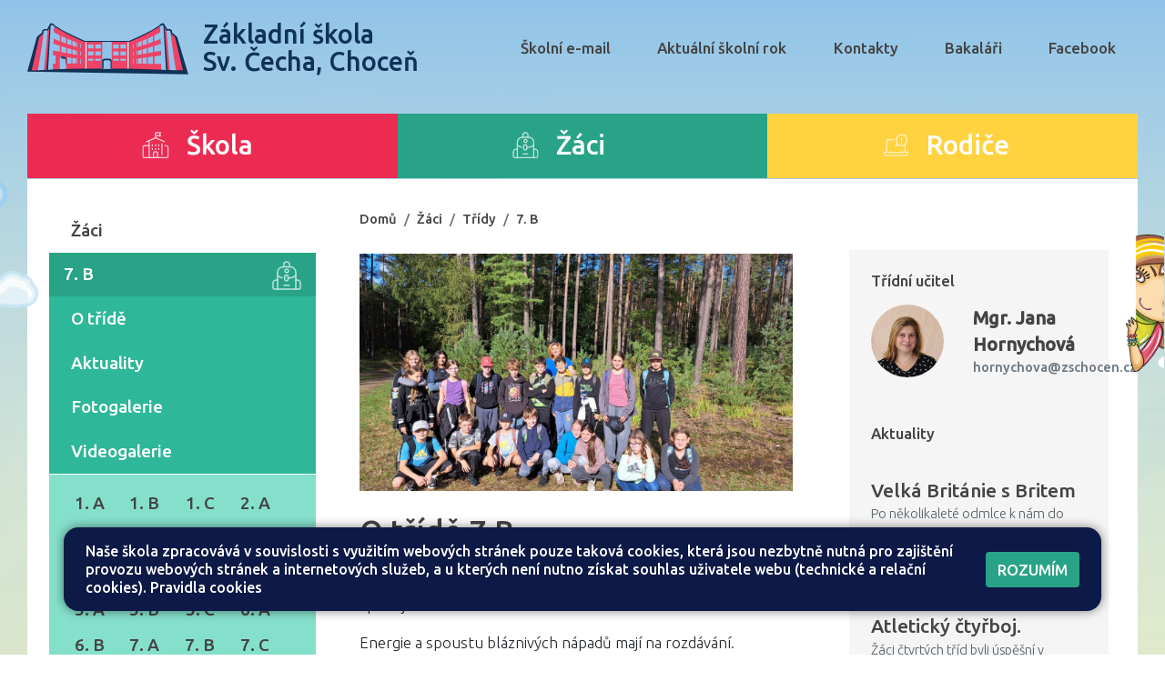

--- FILE ---
content_type: text/html; charset=utf-8
request_url: https://www.zschocen.cz/zaci/tridy/7-b
body_size: 5762
content:
<!DOCTYPE html>
<html lang="cs">
	<head>
		<meta charset="UTF-8">
		<title>ZŠ Choceň | 7. B</title>
		<meta content="width=device-width, initial-scale=1" name="viewport">
		<meta http-equiv="X-UA-Compatible" content="IE=edge">
		<link href="/assets/front/css/main.css?1765298303" rel="stylesheet" type="text/css">
			<script type="text/javascript">
				!function(t){"use strict";t=t||window;var n=[],o=!1,d=!1;function a(){if(!o){o=!0;for(var t=0;t<n.length;t++)n[t].fn.call(window,n[t].ctx);n=[]}}function c(){"complete"===document.readyState&&a()}t.docReady=function(t,e){o?setTimeout(function(){t(e)},1):(n.push({fn:t,ctx:e}),"complete"===document.readyState||!document.attachEvent&&"interactive"===document.readyState?setTimeout(a,1):d||(document.addEventListener?(document.addEventListener("DOMContentLoaded",a,!1),window.addEventListener("load",a,!1)):(document.attachEvent("onreadystatechange",c),window.attachEvent("onload",a)),d=!0))}}(window);
//# sourceMappingURL=docready.min.js.map
			</script>
		<link href="https://fonts.googleapis.com/css2?family=Ubuntu:ital,wght@0,300;0,500;1,300&display=swap" rel="stylesheet">


		<link rel="apple-touch-icon" sizes="180x180" href="/apple-touch-icon.png">
		<link rel="icon" type="image/png" sizes="32x32" href="/favicon-32x32.png">
		<link rel="icon" type="image/png" sizes="16x16" href="/favicon-16x16.png">
		<link rel="manifest" href="/site.webmanifest">
		<meta name="msapplication-TileColor" content="#fafafa">
		<meta name="theme-color" content="#fafafa">


	</head>
	<body class="bg-body">
		<header>
			<nav class="navbar-container navbar-expand-md">
				<div class="navbar container-fluid-limited  ">
					<a class="navbar-brand" href="/">
						<img src="/assets/front/img/logo-zs-sv-cecha-chocen.svg" class="icon-logo" alt="Logo Základní škola Choceň">
						<span class="icon-logo-2">
							<span class="part-1">Základní škola<br>Sv. Čecha, Choceň</span>

						</span>
					</a>
					<button class="navbar-toggler" type="button" data-toggle="collapse" data-target=".nav-collapsible" aria-controls="main-navbar  layout-sections-nav"" aria-expanded="false" aria-label="Zobrazit/skrýt navigaci">
						<svg class="navbar-toggler-icon">
							<use xlink:href="/assets/front/img/icons.svg#icon-hamburger"></use>
						</svg>
					</button>
					<div id="main-navbar" class="nav-collapse collapse nav-collapsible">
							<ul class="navbar-nav  pl-0 p-lg-2">
											<li class="nav-item">
												<a href="https://mail.google.com" class="nav-link" target="_blank">
													Školní e-mail
												</a>
											</li>
											<li class="nav-item">
												<a class="nav-link" href="/web/aktualni-skolni-rok">
													Aktuální školní rok
												</a>
											</li>
											<li class="nav-item">
												<a class="nav-link" href="/web/kontakty">
													Kontakty
												</a>
											</li>
											<li class="nav-item">
												<a href="https://zschocen.bakalari.cz" class="nav-link" target="_blank">
													Bakaláři
												</a>
											</li>
											<li class="nav-item">
												<a href="https://www.facebook.com/profile.php?id=61581595677326&amp;sk=photos" class="nav-link" target="_blank">
													Facebook
												</a>
											</li>
							</ul>
					</div>
				</div>
			</nav>
		</header>
		<main class="content container-fluid-limited mt-2 mt-md-0" role="main">


			

<div class="row no-gutters mt-3 ">
	<div class="col-24 col-md-8 aside-nav aside-nav-skola">
		<a href="/skola" class="aside-nav-header d-flex align-items-md-center justify-content-md-center flex-column flex-grow-1 ">
			<span class="tile-content tile-special">
				<img  class="icon float-left" src="/assets/front/img/skola.svg">
				Škola
			</span>
		</a>
	</div>

	<div class="col-24 col-md-8 aside-nav aside-nav-zaci">
		<a href="/zaci" class="aside-nav-header d-flex align-items-md-center justify-content-md-center flex-column flex-grow-1 ">
			<span class="tile-content tile-special">
				<img  class="icon float-left" src="/assets/front/img/zaci.svg">
				Žáci
			</span>
		</a>
	</div>

	<div class="col-24 col-md-8 aside-nav aside-nav-rodice">
		<a href="/rodice" class="aside-nav-header d-flex align-items-md-center justify-content-md-center flex-column flex-grow-1 ">
			<span class="tile-content tile-special">
				<img  class="icon float-left" src="/assets/front/img/rodice.svg">
				Rodiče
			</span>
		</a>
	</div>
</div>






<div class="row no-gutters">

		<div class="box-i">

		<img alt="Dekorace" src="/assets/front/img/left-top-bg.png" class="d-none d-md-block  top-box-cloud-2">

		<div class="top-box-girl-d2" style="background-image: url('/assets/front/img/right-top-bg.png');"></div>




			<img alt="Dekorace" src="/assets/front/img/left-middle.png" class="d-none  middle-left-bg-2" aria-hidden="true">
			<img alt="Dekorace" src="/assets/front/img/right-middle.png" class="d-none  middle-right-bg-2" aria-hidden="true">
		</div>
	</div>

	<div class="row bg-white no-gutters pt-3 pl-4 pr-4 pb-5">

		<div class="col-24 col-md-8 col-xl-6">
			<div id="layout-sections-nav" class="collapse nav-collapsible" aria-label="Navigace v sekcích">




							<div class="aside-nav active">
		<ul class="tree-nav ">
	<li>


				<a href="/zaci/zaci">

				Žáci
				</a>




		
	</li>
	<li>











	<div class="aside-nav aside-nav-zaci active">
		<a href="/zaci/tridy/7-b" class="aside-nav-header pl-3 pr-3">

			<img  class="icon2-edu" src="/assets/front/img/zaci.svg">


				7. B
		</a>

		<ul class="tree-nav ">
	<li>


				<a href="/zaci/tridy/7-b/o-tride">

				O třídě
				</a>




		
	</li>
	<li>


				<a href="/zaci/tridy/7-b/aktuality">

				Aktuality
				</a>




		
	</li>
	<li>


				<a href="/zaci/tridy/7-b/fotogalerie">

				Fotogalerie
				</a>




		
	</li>
	<li>


				<a href="/zaci/tridy/7-b/videogalerie">

				Videogalerie
				</a>




</li></ul>	</div>







			<ul class="clearfix classes-2 mb-4" >
				<li>


					<a href="/zaci/tridy/1-a" class="a-class">
						1. A
					</a>

					<a href="/zaci/tridy/1-b" class="a-class">
						1. B
					</a>

					<a href="/zaci/tridy/1-c" class="a-class">
						1. C
					</a>

					<a href="/zaci/tridy/2-a" class="a-class">
						2. A
					</a>

					<a href="/zaci/tridy/2-b" class="a-class">
						2. B
					</a>

					<a href="/zaci/tridy/2-c" class="a-class">
						2. C
					</a>

					<a href="/zaci/tridy/3-a" class="a-class">
						3. A
					</a>

					<a href="/zaci/tridy/3-b" class="a-class">
						3. B
					</a>

					<a href="/zaci/tridy/3-c" class="a-class">
						3. C
					</a>

					<a href="/zaci/tridy/4-a" class="a-class">
						4. A
					</a>

					<a href="/zaci/tridy/4-b" class="a-class">
						4. B
					</a>

					<a href="/zaci/tridy/4-c" class="a-class">
						4. C
					</a>

					<a href="/zaci/tridy/5-a" class="a-class">
						5. A
					</a>

					<a href="/zaci/tridy/5-b" class="a-class">
						5. B
					</a>

					<a href="/zaci/tridy/5-c" class="a-class">
						5. C
					</a>

					<a href="/zaci/tridy/6-a" class="a-class">
						6. A
					</a>

					<a href="/zaci/tridy/6-b" class="a-class">
						6. B
					</a>

					<a href="/zaci/tridy/7-a" class="a-class">
						7. A
					</a>

					<a href="/zaci/tridy/7-b" class="a-class active">
						7. B
					</a>

					<a href="/zaci/tridy/7-c" class="a-class">
						7. C
					</a>

					<a href="/zaci/tridy/8-a" class="a-class">
						8. A
					</a>

					<a href="/zaci/tridy/8-b" class="a-class">
						8. B
					</a>

					<a href="/zaci/tridy/8-c" class="a-class">
						8. C
					</a>

					<a href="/zaci/tridy/9-a" class="a-class">
						9. A
					</a>

					<a href="/zaci/tridy/9-b" class="a-class">
						9. B
					</a>

					<a href="/zaci/tridy/9-c" class="a-class">
						9. C
					</a>

					<a href="/zaci/tridy/9-d" class="a-class">
						9. D
					</a>
				</li>
			</ul>







		
	</li>
	<li>


				<a href="/zaci/zakovsky-parlament">

				Žákovský parlament
				</a>




		
	</li>
	<li>


				<a href="/zaci/historicky-krouzek">

				Historický kroužek
				</a>




</li></ul>							</div>















				<div class="aside-nav-blue ">
					<a href="/druzina" class="aside-nav-header-blue">
						<span class="tile-content-blue">Družina</span>
						<img  class="icon" src="/assets/front/img/druzina.svg">
					</a>

				</div>

				<div class="aside-nav-blue ">
					<a href="/aktivity" class="aside-nav-header-blue">
						<span class="tile-content-blue">Aktivity</span>
						<img  class="icon" src="/assets/front/img/aktivity.svg">
					</a>
				</div>

				<div class="aside-nav-blue ">
					<a href="/sportovni-hala" class="aside-nav-header-blue">
						<span class="tile-content-blue">Sportovni hala</span>
						<img  class="icon" src="/assets/front/img/sportovni-hala.svg">
					</a>
				</div>

				<div class="aside-nav-blue ">
					<a href="/dokumenty" class="aside-nav-header-blue">
						<span class="tile-content-blue">Dokumenty</span>
						<img  class="icon" src="/assets/front/img/dokumenty.svg">
					</a>
				</div>

				<div class="aside-nav-blue ">
					<a href="/fotogalerie" class="aside-nav-header-blue">
						<span class="tile-content-blue">Fotogalerie</span>
						<img  class="icon" src="/assets/front/img/fotogalerie.svg">
					</a>
				</div>












			</div>
		</div>



		<div class="col-24 col-md-16 col-xl-18 pl-md-5">


			<ol class="breadcrumb">
				<li class="breadcrumb-item"><a href="/">Domů</a></li>
				<li class="breadcrumb-item"><!--
						--><a href="/zaci">Žáci</a><!--
				--></li>
				<li class="breadcrumb-item"><!--
						--><a href="/zaci/tridy">Třídy</a><!--
				--></li>
				<li class="breadcrumb-item"><!--
						--><a href="/zaci/tridy/7-b">7. B</a><!--
				--></li>
			</ol>

					<div class="row">
			<div class="col-24 col-xl-15">
				<div class="mb-5">

	<article class="detail detail-page">
		<div class="detail-cover-img-container">
			<img class="detail-cover-img" alt="O třídě 7.B" src="/files/pages/13/cover_image/img-20240927-wa0025-large.jpg?1734379318">
		</div>
		<h1 class="detail-title">O třídě 7.B</h1>
			<p>Třída 7.B už je na druhém stupni druhý rok a zdá se, že tu jsou spokojeni.</p>
<p>Energie a spoustu bláznivých nápadů mají na rozdávání. Kreativita jim nikdy nechybí narozdíl od špalíku do dveří. </p>
<p>A slyšeli jste ten nekonečný smích? </p>
<p>Tak to je 7.B.</p>


	</article>
				</div>
				<div class="mb-5">
<div id="snippet-sectionPhotogalleries-items">		<section class="posts with-bg pl-0 pt-1 post-tiles">



					<h2 class="section-title-3 section-title">

						Fotogalerie



					</h2>
			<div class="row sm-gutters">
							<div class="col-12">
								<a href="/zaci/tridy/7-b/fotogalerie/ve-skole.70" class="post with-img">
									<div class="post-img-container">
										<img class="post-img" alt="Ve škole" src="/files/photogalleries/70/images/img_20200923_093504-thumb.jpg?1605113720">
									</div>
									<div class="post-overlay">
										<h3 class="post-title">Ve škole</h3>
									</div>
								</a>
							</div>
				</div>
	<ul class="pagination">
			<li class="page-item"><a href="/zaci/tridy/7-b?sectionPhotogalleries-page=3&amp;sectionPosts-page=5&amp;do=sectionPhotogalleries-go" class="page-link ajax">«</a></li>
			<li class="page-item">
				<a href="/zaci/tridy/7-b?sectionPosts-page=5&amp;do=sectionPhotogalleries-go" class="page-link ajax">1</a>
			</li>
			<li class="page-item">
				<a href="/zaci/tridy/7-b?sectionPhotogalleries-page=2&amp;sectionPosts-page=5&amp;do=sectionPhotogalleries-go" class="page-link ajax">2</a>
			</li>
			<li class="page-item">
				<a href="/zaci/tridy/7-b?sectionPhotogalleries-page=3&amp;sectionPosts-page=5&amp;do=sectionPhotogalleries-go" class="page-link ajax">3</a>
			</li>
			<li class="page-item active">
				<a href="/zaci/tridy/7-b?sectionPhotogalleries-page=4&amp;sectionPosts-page=5&amp;do=sectionPhotogalleries-go" class="page-link ajax">4</a>
			</li>
			<li class="page-item disabled"><span class="page-link">»</span></li>
	</ul>
		</section>
</div>				</div>
			</div>
			<div class="col-24 col-xl-9 ">
				<div class="m-0 p-4 mr-md-2 bg-fafafa  pt-3">
<div class="contacts  mb-5">
	<h2 class="section-title-2">Třídní učitel</h2>
		<div class="contact">
				<img class="contact-img" alt="Jana Hornychová" src="/files/contacts/26/image/hornychova-thumb.jpg?1604056918">
				<div class="contact-body">
					<div>
						<strong class="contact-name">
								<a href="/skola/zamestnanci-skoly/jana-hornychova.26">
									<span>Mgr.</span>
									Jana Hornychová
								</a>
						</strong>
						<a href="mailto:hornychova@zschocen.cz" class="contact-attr">hornychova@zschocen.cz</a>
					</div>
				</div>
		</div>
</div>				<div class="mb-5">




<div id="snippet-sectionPosts-items">
		<section class="posts pl-0 pt-1 ">







					<h2 class="section-title-2 pb-4">
						Aktuality
					</h2>













					<a href="/zaci/tridy/7-b/aktuality/velka-britanie-s-britem.787" class="post with-border with-img">







						<div class="post-body">
							<h3 class="post-title">Velká Británie s Britem</h3>

							<p class="post-text">Po několikaleté odmlce k nám do školy opět zavítal Neil se svým programem. </p>
							<div class="post-meta">
									Kateřina Faltysová
									| 14.11.2023

							</div>
						</div>
					</a>








					<a href="/zaci/tridy/7-b/aktuality/atleticky-ctyrboj.523" class="post with-border with-img">







						<div class="post-body">
							<h3 class="post-title">Atletický čtyřboj.</h3>

							<p class="post-text">Žáci čtvrtých tříd byli úspěšní v atletickém čtyřboji základních škol Pardubického kraje ve školním roce 2021 - 2022. Zástupci 4. A si převzali pohár a medaile za třetí místo v kategorii 3. ročníků a Rozálie Kollerová byla dokonce nejlepší atletkou mezi dívkami ze třetích tříd. </p>
							<div class="post-meta">
									| 17.10.2022

							</div>
						</div>
					</a>








					<a href="/zaci/tridy/7-b/aktuality/velikonoce-2-b.145" class="post with-border with-img">







						<div class="post-body">
							<h3 class="post-title">Velikonoce 2.B</h3>

							<p class="post-text">Malá ukázka našeho výtvarného snažení. </p>
							<div class="post-meta">
									Renata Dvořáková
									| 7.4.2021

							</div>
						</div>
					</a>





	<ul class="pagination">
			<li class="page-item"><a href="/zaci/tridy/7-b?sectionPosts-page=3&amp;sectionPhotogalleries-page=4&amp;do=sectionPosts-go" class="page-link ajax">«</a></li>
			<li class="page-item">
				<a href="/zaci/tridy/7-b?sectionPhotogalleries-page=4&amp;do=sectionPosts-go" class="page-link ajax">1</a>
			</li>
			<li class="page-item">
				<a href="/zaci/tridy/7-b?sectionPosts-page=2&amp;sectionPhotogalleries-page=4&amp;do=sectionPosts-go" class="page-link ajax">2</a>
			</li>
			<li class="page-item">
				<a href="/zaci/tridy/7-b?sectionPosts-page=3&amp;sectionPhotogalleries-page=4&amp;do=sectionPosts-go" class="page-link ajax">3</a>
			</li>
			<li class="page-item active">
				<a href="/zaci/tridy/7-b?sectionPosts-page=4&amp;sectionPhotogalleries-page=4&amp;do=sectionPosts-go" class="page-link ajax">4</a>
			</li>
			<li class="page-item disabled"><span class="page-link">»</span></li>
	</ul>
		</section>
</div>				</div>
				</div>
			</div>
		</div>

		</div>
	</div>



		</main>


		<footer class="footer  ">
			<div class="container-fluid-limited">
				<div class="row bg-gray-2 no-gutters">

					<div class="col-24 col-md-15">

						<div class="row pt-3 pt-md-5 pl-3 pl-md-5 pb-2 pb-md-5">


							<div class="col-24">
							<a class="navbar-brand" href="/">
								<h2 class="icon-logo-3 text-white">
									<span class="part-1">Základní škola Sv. Čecha, Choceň</span>
								</h2>
							</a>
							</div>

					<div class="col-24 col-md-12  ">
						<address class="footer-section">
							<h3 class="footer-title">Hlavní budova</h3>
							Sv. Čecha 1686<br>
							565 01 Choceň<br>
							<span class="gps">GPS:</span> <a href="https://goo.gl/maps/TxQiMBGY8M4CBDcq7" target="_blank" class="gps">50.0011136N, 16.2150544E</a>
						</address>

						<address class="footer-section">
							<h3 class="footer-title">Budova ŠD</h3>
							Sv. Čecha 440<br>
							565 01 Choceň<br>
							<span class="gps">GPS:</span> <a href="https://goo.gl/maps/NFb2HqTnshgxWAB49" target="_blank" class="gps">50.0021197N, 16.2193856E</a>
						</address>


						<address class="footer-section">
							<h3 class="footer-title">Ředitelka školy</h3>
							Mgr. et Mgr. Martina Krsková<br>
							Tel: <a href="tel:+420465471699">+ 420 465 471 699</a>, <br>
							Mob: <a href="tel:+420739630571">+ 420 739 630 571</a>, <br>
							Email: <a href="mailto:reditelna@zschocen.cz">reditelna@zschocen.cz</a>
						</address>

						<div class="footer-section">
							<h3 class="footer-title">Zřizovatel</h3>
							<a target="_blank" href="https://www.chocen.cz/">Město Choceň</a>
						</div>

						<div class="footer-section">
							<h3 class="footer-title">Právní forma</h3>
							příspěvková organizace
						</div>

						<a href="/skola/odber-aktualit" class="btn btn-newsletter">Odběr aktualit</a>
					</div>


					<div class="col-24 col-md-12">
						<address class="footer-section">
							<h3 class="footer-title">Kontakty</h3>
							Sekretariát: <a href="tel:+420465471538">+ 420 465 471 538</a><br>
							Sekretariát/hala (po 16. hodině): <a href="tel:+420465471699">+ 420 465 471 699</a><br>
							Sborovna 2. stupně: <a href="tel:+420604579576">+ 420 604 579 576</a><br>
							Družina (hlavní budova): <a href="tel:+420734684672">+ 420 734 684 672</a><br>
							Družina (vila): <a href="tel:+420465472183">+ 420 465 472 183</a>, <a href="tel:+420739385086">+ 420 739 385 086</a><br>
						</address>
						<address class="footer-section">
							<h3 class="footer-title">Fakturační údaje</h3>
							Základní škola Sv. Čecha, Choceň<br>
							Sv. Čecha 1686,<br> 565 01 Choceň<br>
							IČO: 70888248<br>
							DIČ: CZ70888248 <span class="gps">(nejsme plátci DPH)</span><br>
						</address>

						<address class="footer-section">
							<h3 class="footer-title">Bankovní účet</h3>
							Škola: 90526611/0100<br>
							SRPŠ: 86-12560267/0100
						</address>
						<address class="footer-section">
							<h3 class="footer-title">Datová schránka</h3>
							x43mj99
						</address>
					</div>
						</div>

					</div>
					<div class="col-24 col-lg-9 pl-3 pl-lg-1 pr-3 pr-lg-4 pt-lg-4  pb-2 pb-md-4">

						<a href="https://goo.gl/maps/TYCGoUz2TTSNqK7D8" target="_blank"  class="map-view" title="Google mapa">
							<img src="/assets/front/img/mapa-zschocen.jpg" class="d-block d-md-none w-100 bg-map2">
						</a>

					</div>
				</div>
			</div>
		</footer>
		<div class=" py-3">
			<div class="container-fluid-limited">
				<div class="row">
					<div class="col-16 text-gray">
						Všechna práva vyhrazena. Copyright © 2026 |
						<a class="text-gray" href="/mapa-stranek">Mapa stránek</a> |
						<a class="text-gray" href="/web/pristupnost-stranek">Přístupnost stránek</a> |
						<a class="text-gray" href="/web/pravidla-cookies">Pravidla COOKIES</a> |
						<a class="text-gray" href="/sko/gdpr">GDPR</a> |
						<a class="text-gray" href="/admin">Přihlásit</a>
					</div>
					<div class="col-8">
						<a class="float-right text-gray" href="https://www.web-skoly.cz" target="_blank">Web školy</a>
					</div>
				</div>
			</div>
		</div>

		<div class="c_cuk d-none">
			<div class="container-fluid-limited  pt-3 pb-3 pt-md-3 pb-md-3 pl-md-2 pr-md-2 ">
				<div class="container c_base p-3 pl-4 pr-4">
					<div class="d-flex flex-column   flex-md-row justify-content-between align-items-center">
						<div class="c_notice pr-md-4 mb-3 mb-md-0">
							<p>Naše škola zpracovává v souvislosti s využitím webových stránek pouze taková cookies, která jsou nezbytně nutná pro zajištění provozu webových stránek a internetových služeb, a u kterých není nutno získat souhlas uživatele webu (technické a relační cookies).  <a href="/web/pravidla-cookies">Pravidla cookies</a></p>
						</div>
						<div class="c_button d-flex flex-column">
							<button data-status="allow_all" class="btn-cookies btn accept_cookies text-uppercase">
								Rozumím
							</button>
						</div>
					</div>
				</div>
			</div>
		</div>

			<script src="/assets/front/js/all.min.js" type="text/javascript"></script>
			<!-- Matomo -->
			<script type="text/javascript">
				var _paq = window._paq || [];

				_paq.push(['trackPageView']);
				_paq.push(['disableCookies']);
				_paq.push(['enableLinkTracking']);
				(function() {
					var u="https://piwik.pilotmedia.cz/";
					_paq.push(['setTrackerUrl', u+'matomo.php']);
					_paq.push(['setSiteId', '64']);
					var d=document, g=d.createElement('script'), s=d.getElementsByTagName('script')[0];
					g.type='text/javascript'; g.async=true; g.defer=true; g.src=u+'matomo.js'; s.parentNode.insertBefore(g,s);
				})();
			</script>
			<!-- End Matomo Code -->
		
	</body>
</html>


--- FILE ---
content_type: image/svg+xml
request_url: https://www.zschocen.cz/assets/front/img/rodice.svg
body_size: 1762
content:
<svg xmlns="http://www.w3.org/2000/svg" xmlns:xlink="http://www.w3.org/1999/xlink" width="67" height="67" viewBox="0 0 67 67">
  <defs>
    <clipPath id="clip-path">
      <rect id="Rectangle_9" data-name="Rectangle 9" width="67" height="67" transform="translate(907 465)" fill="none" stroke="#fff" stroke-width="3"/>
    </clipPath>
  </defs>
  <g id="Mask_Group_3" data-name="Mask Group 3" transform="translate(-907 -465)" opacity="0.9" clip-path="url(#clip-path)">
    <g id="_89_-_Information" data-name="89 - Information" transform="translate(898.461 458.431)">
      <path id="path3" d="M65.686,57.8V38.1" fill="none" stroke="#fff" stroke-linecap="round" stroke-linejoin="round" stroke-miterlimit="2" stroke-width="3" fill-rule="evenodd"/>
      <path id="path5" d="M34.814,26.275H24.22A5.828,5.828,0,0,0,18.392,32.1V57.8" fill="none" stroke="#fff" stroke-linecap="round" stroke-linejoin="round" stroke-miterlimit="2" stroke-width="3" fill-rule="evenodd"/>
      <path id="path7" d="M73.569,57.859a8.539,8.539,0,0,1-8.539,8.484H19.046a8.536,8.536,0,0,1-8.537-8.537v0H28.755a2.9,2.9,0,0,0,.364.44,2.978,2.978,0,0,0,2.107.874H52.852a2.978,2.978,0,0,0,2.107-.874,2.9,2.9,0,0,0,.364-.44H73.569v.055Z" fill="none" stroke="#fff" stroke-linecap="round" stroke-linejoin="round" stroke-miterlimit="2" stroke-width="3" fill-rule="evenodd"/>
      <path id="path9" d="M44.822,34.944a13.8,13.8,0,1,1,4.291,4.3l-6.387,2.9a.95.95,0,0,1-1.22-1.333Z" fill="none" stroke="#fff" stroke-linecap="round" stroke-linejoin="round" stroke-miterlimit="2" stroke-width="3" fill-rule="evenodd"/>
      <path id="path11" d="M56.49,21.02V28.9" fill="none" stroke="#fff" stroke-linecap="round" stroke-linejoin="round" stroke-miterlimit="2" stroke-width="3" fill-rule="evenodd"/>
      <path id="path13" d="M56.49,34.157v.657" fill="none" stroke="#fff" stroke-linecap="round" stroke-linejoin="round" stroke-miterlimit="2" stroke-width="3" fill-rule="evenodd"/>
    </g>
  </g>
</svg>


--- FILE ---
content_type: image/svg+xml
request_url: https://www.zschocen.cz/assets/front/img/logo-zs-sv-cecha-chocen.svg
body_size: 11677
content:
<svg xmlns="http://www.w3.org/2000/svg" xmlns:xlink="http://www.w3.org/1999/xlink" width="239" height="93" viewBox="0 0 239 93">
  <defs>
    <clipPath id="clip-path">
      <rect id="Rectangle_45" data-name="Rectangle 45" width="239" height="93" transform="translate(-2484 -252.902)" fill="#fff" stroke="#707070" stroke-width="1"/>
    </clipPath>
  </defs>
  <g id="Mask_Group_23" data-name="Mask Group 23" transform="translate(2484 252.902)" clip-path="url(#clip-path)">
    <g id="logo_zs_sv_cecha" transform="translate(-2484 -244.472)">
      <path id="Path_1085" data-name="Path 1085" d="M336.094,195.2l.358-3.408,3.467-2.022,3.6.73,3.211-5.795v-.606l2.5-2.919,4.956,2.117v.876l.482.358c14.5,10.021,30.142,16.786,45.1,23.034H465.2c14.991-6.247,30.6-13.013,45.1-23.034l.482-.358v-.876l4.926-2.117,2.5,2.919v.606l3.729,5.795,3.1-.73,3.518,2,.358,3.408,7.517,6.809,16.414,55.234-238.563-4.094,14.239-51.636Z" transform="translate(-314.294 -181.175)" fill="#103256" fill-rule="evenodd"/>
      <path id="Path_1086" data-name="Path 1086" d="M350.756,192.476l-2.642,4.328-6.8,4.27-5.766,5.284-11.261,49.1,21.866-1.036Z" transform="translate(-317.826 -185.17)" fill="#ee4266" fill-rule="evenodd"/>
      <path id="Path_1087" data-name="Path 1087" d="M628.724,191.516l3.014,4.948,6.809,4.27,5.766,5.284,11.772,48.607-22.574-.234Z" transform="translate(-425.441 -184.831)" fill="#ee4266" fill-rule="evenodd"/>
      <rect id="Rectangle_46" data-name="Rectangle 46" width="64.423" height="39.521" transform="translate(85.895 27.946)" fill="#ee4266"/>
      <rect id="Rectangle_47" data-name="Rectangle 47" width="14.13" height="39.521" transform="translate(111.038 27.946)" fill="#90c3e9"/>
      <rect id="Rectangle_48" data-name="Rectangle 48" width="1.701" height="39.521" transform="translate(85.88 27.946)" fill="#fff"/>
      <rect id="Rectangle_49" data-name="Rectangle 49" width="1.701" height="39.521" transform="translate(148.676 27.946)" fill="#fff"/>
      <rect id="Rectangle_50" data-name="Rectangle 50" width="8.138" height="5.919" transform="translate(89.989 31.763)" fill="#90c3e9"/>
      <rect id="Rectangle_51" data-name="Rectangle 51" width="8.138" height="5.919" transform="translate(100.74 31.763)" fill="#90c3e9"/>
      <rect id="Rectangle_52" data-name="Rectangle 52" width="8.138" height="5.919" transform="translate(127.255 31.763)" fill="#90c3e9"/>
      <rect id="Rectangle_53" data-name="Rectangle 53" width="8.138" height="5.919" transform="translate(138.005 31.763)" fill="#90c3e9"/>
      <rect id="Rectangle_54" data-name="Rectangle 54" width="8.138" height="5.919" transform="translate(89.989 42.039)" fill="#90c3e9"/>
      <rect id="Rectangle_55" data-name="Rectangle 55" width="8.138" height="5.919" transform="translate(100.74 42.039)" fill="#90c3e9"/>
      <rect id="Rectangle_56" data-name="Rectangle 56" width="8.138" height="5.919" transform="translate(127.255 42.039)" fill="#90c3e9"/>
      <rect id="Rectangle_57" data-name="Rectangle 57" width="8.138" height="5.919" transform="translate(138.005 42.039)" fill="#90c3e9"/>
      <rect id="Rectangle_58" data-name="Rectangle 58" width="8.138" height="2.963" transform="translate(89.989 52.884)" fill="#90c3e9"/>
      <rect id="Rectangle_59" data-name="Rectangle 59" width="8.138" height="2.963" transform="translate(100.74 52.884)" fill="#90c3e9"/>
      <rect id="Rectangle_60" data-name="Rectangle 60" width="8.138" height="2.963" transform="translate(127.255 52.884)" fill="#90c3e9"/>
      <rect id="Rectangle_61" data-name="Rectangle 61" width="8.138" height="2.963" transform="translate(138.005 52.884)" fill="#90c3e9"/>
      <path id="Path_1088" data-name="Path 1088" d="M420.157,211.721c-16.735-6.86-30.748-13.524-45.389-23.355l-.263,8.649-.285,9.9-.212,7.3-.285,10.137-.671,27.843c16.188-.73,31.872-1.277,47.177-1.1Zm66.182,0c16.735-6.86,30.748-13.524,45.367-23.355l.255,8.649.292,9.9.212,7.3.285,10.137.788,28.551c-16.056-.73-31.587-1.007-47.031-1.54Z" transform="translate(-335.065 -183.717)" fill="#ee4266" fill-rule="evenodd"/>
      <path id="Path_1089" data-name="Path 1089" d="M639.385,199.444l-2.474-1.336-3.525.686,4.9,57.891,9.174.161S640.575,215.939,639.385,199.444Z" transform="translate(-427.089 -187.161)" fill="#90c3e9" fill-rule="evenodd"/>
      <path id="Path_1090" data-name="Path 1090" d="M347.1,199.219l2.5-1.336,3.525.686-5.43,57.964-9.057.387S345.931,215.625,347.1,199.219Z" transform="translate(-322.898 -187.081)" fill="#90c3e9" fill-rule="evenodd"/>
      <path id="Path_1091" data-name="Path 1091" d="M370.246,206.106c2.43,1.029,5.839,2.35,9.167,3.584v-8.758c-2.883-1.46-6.145-3.1-8.853-4.678l.307-9.116-3.715-1.628-1.46,1.664c-.927,18.91-2.883,50.191-3.759,64.737,2.065-.051,5.109-.46,7.255-.533l.2-8.32,3.569-.1.285-12-3.649-.5.19-6.948,9.663,1.759v-8.831c-3.408-1.08-6.693-2.1-9.43-3.051Z" transform="translate(-331.134 -182.708)" fill="#90c3e9" fill-rule="evenodd"/>
      <path id="Path_1092" data-name="Path 1092" d="M392.2,219.456c2.357.854,4.832,1.737,7.422,2.627v-7.729c-2.547-1.095-5.021-2.19-7.422-3.365Z" transform="translate(-341.832 -191.714)" fill="#90c3e9" fill-rule="evenodd"/>
      <path id="Path_1093" data-name="Path 1093" d="M406.005,224.793l6.233,2.095v-7.131c-2.095-.817-4.189-1.664-6.233-2.547Z" transform="translate(-346.713 -193.913)" fill="#90c3e9" fill-rule="evenodd"/>
      <path id="Path_1094" data-name="Path 1094" d="M427.612,232.479l1.044.314v-6.561l-1.044-.409Z" transform="translate(-354.351 -196.958)" fill="#90c3e9" fill-rule="evenodd"/>
      <path id="Path_1095" data-name="Path 1095" d="M427.612,250.788l1.044.2v-6.028l-1.044-.292Z" transform="translate(-354.351 -203.618)" fill="#90c3e9" fill-rule="evenodd"/>
      <path id="Path_1096" data-name="Path 1096" d="M417.689,248.631l5.211.978v-6.24c-1.737-.489-3.474-.971-5.211-1.46Z" transform="translate(-350.843 -202.644)" fill="#90c3e9" fill-rule="evenodd"/>
      <path id="Path_1097" data-name="Path 1097" d="M406.005,246.063l6.233,1.146v-6.868c-2.095-.606-4.167-1.219-6.233-1.8Z" transform="translate(-346.713 -201.455)" fill="#90c3e9" fill-rule="evenodd"/>
      <path id="Path_1098" data-name="Path 1098" d="M417.689,269.339H422.9v-7.554l-5.211-.73Z" transform="translate(-350.843 -209.412)" fill="#90c3e9" fill-rule="evenodd"/>
      <path id="Path_1099" data-name="Path 1099" d="M427.612,269.82l1.044-.007v-7.218l-1.044-.139Z" transform="translate(-354.351 -209.907)" fill="#90c3e9" fill-rule="evenodd"/>
      <path id="Path_1100" data-name="Path 1100" d="M435.729,234.912l1.044.3v-6.145l-1.044-.387Z" transform="translate(-357.22 -197.967)" fill="#90c3e9" fill-rule="evenodd"/>
      <path id="Path_1101" data-name="Path 1101" d="M435.729,252.064l1.044.19V246.6l-1.044-.27Z" transform="translate(-357.22 -204.209)" fill="#90c3e9" fill-rule="evenodd"/>
      <path id="Path_1102" data-name="Path 1102" d="M435.729,270.346l1.044-.007V263.58l-1.044-.131Z" transform="translate(-357.22 -210.258)" fill="#90c3e9" fill-rule="evenodd"/>
      <path id="Path_1103" data-name="Path 1103" d="M396.995,258.322l-6.569-.89-1.43,2.89-.263,16.057c3.168-.051,6.335-.394,9.488-.445l.146-13.4Z" transform="translate(-340.607 -208.131)" fill="#90c3e9" fill-rule="evenodd"/>
      <path id="Path_1104" data-name="Path 1104" d="M417.689,229.016c1.737.569,3.474,1.146,5.211,1.686v-6.685c-1.737-.73-3.5-1.35-5.211-2.044Z" transform="translate(-350.843 -195.597)" fill="#90c3e9" fill-rule="evenodd"/>
      <path id="Path_1105" data-name="Path 1105" d="M392.2,242.941l7.422,1.379v-7.7c-2.569-.73-5.043-1.5-7.422-2.241Z" transform="translate(-341.832 -199.983)" fill="#90c3e9" fill-rule="evenodd"/>
      <path id="Path_1106" data-name="Path 1106" d="M406.005,268.816l6.233-.044v-8.466l-6.233-.854Z" transform="translate(-346.713 -208.846)" fill="#90c3e9" fill-rule="evenodd"/>
      <path id="Path_1107" data-name="Path 1107" d="M614.4,206.472c-2.43,1.036-5.839,2.357-9.167,3.591V201.3c2.919-1.46,6.145-3.109,8.853-4.678l-.307-9.116,3.715-1.628,1.46,1.664c.927,18.9,3.759,64.729,3.759,64.729l-7.094-.241-.358-8.6-9.787-.277V232.308l9.627-1.46-.19-6.948-9.663,1.752v-8.816c3.408-1.08,6.693-2.1,9.43-3.058Z" transform="translate(-417.137 -182.839)" fill="#90c3e9" fill-rule="evenodd"/>
      <path id="Path_1108" data-name="Path 1108" d="M597.9,219.824c-2.357.854-4.832,1.737-7.422,2.627v-7.729c2.547-1.095,5.021-2.19,7.422-3.372Z" transform="translate(-411.921 -191.842)" fill="#90c3e9" fill-rule="evenodd"/>
      <path id="Path_1109" data-name="Path 1109" d="M584.743,225.158c-2.044.73-4.138,1.4-6.233,2.1v-7.131c2.095-.825,4.189-1.671,6.233-2.547Z" transform="translate(-407.692 -194.045)" fill="#90c3e9" fill-rule="evenodd"/>
      <path id="Path_1110" data-name="Path 1110" d="M565.974,232.84l-1.044.321v-6.569l1.044-.409Z" transform="translate(-402.891 -197.086)" fill="#90c3e9" fill-rule="evenodd"/>
      <path id="Path_1111" data-name="Path 1111" d="M565.974,251.153l-1.044.2v-6.028l1.044-.292Z" transform="translate(-402.891 -203.75)" fill="#90c3e9" fill-rule="evenodd"/>
      <path id="Path_1112" data-name="Path 1112" d="M573.6,249l-5.211.978v-6.247c1.737-.482,3.474-.963,5.211-1.46Z" transform="translate(-404.112 -202.772)" fill="#90c3e9" fill-rule="evenodd"/>
      <path id="Path_1113" data-name="Path 1113" d="M584.743,246.431l-6.233,1.139v-6.86c2.095-.613,4.167-1.219,6.233-1.8Z" transform="translate(-407.692 -201.583)" fill="#90c3e9" fill-rule="evenodd"/>
      <path id="Path_1114" data-name="Path 1114" d="M573.6,269.712h-5.211v-7.554l5.211-.73Z" transform="translate(-404.112 -209.544)" fill="#90c3e9" fill-rule="evenodd"/>
      <path id="Path_1115" data-name="Path 1115" d="M565.974,270.188l-1.044-.007v-7.218l1.044-.146Z" transform="translate(-402.891 -210.035)" fill="#90c3e9" fill-rule="evenodd"/>
      <path id="Path_1116" data-name="Path 1116" d="M557.864,235.284l-1.051.3v-6.145l1.051-.387Z" transform="translate(-400.022 -198.099)" fill="#90c3e9" fill-rule="evenodd"/>
      <path id="Path_1117" data-name="Path 1117" d="M557.864,252.433l-1.051.182v-5.642l1.051-.277Z" transform="translate(-400.022 -204.336)" fill="#90c3e9" fill-rule="evenodd"/>
      <path id="Path_1118" data-name="Path 1118" d="M557.864,270.714l-1.051-.007v-6.766l1.051-.131Z" transform="translate(-400.022 -210.386)" fill="#90c3e9" fill-rule="evenodd"/>
      <path id="Path_1119" data-name="Path 1119" d="M573.6,229.389c-1.737.569-3.474,1.146-5.211,1.686V224.39c1.737-.693,3.5-1.357,5.211-2.044Z" transform="translate(-404.112 -195.729)" fill="#90c3e9" fill-rule="evenodd"/>
      <path id="Path_1120" data-name="Path 1120" d="M597.9,243.306l-7.422,1.379v-7.714c2.569-.73,5.043-1.5,7.422-2.241Z" transform="translate(-411.921 -200.106)" fill="#90c3e9" fill-rule="evenodd"/>
      <path id="Path_1121" data-name="Path 1121" d="M584.743,269.212l-6.233-.044v-8.452l6.233-.847Z" transform="translate(-407.692 -208.993)" fill="#90c3e9" fill-rule="evenodd"/>
      <path id="Path_1122" data-name="Path 1122" d="M597.9,268.671l-7.422-.051V259l7.422-.971Z" transform="translate(-411.921 -208.343)" fill="#90c3e9" fill-rule="evenodd"/>
      <rect id="Rectangle_62" data-name="Rectangle 62" width="4.014" height="39.521" transform="translate(116.096 27.946)" fill="#90c3e9"/>
      <path id="Path_1123" data-name="Path 1123" d="M486.043,277.553V265.138l2.547-2.036,9.181-.139,2.379,2.029.029,12.561Z" transform="translate(-375.005 -210.087)" fill="#90c3e9" fill-rule="evenodd"/>
      <path id="Path_1124" data-name="Path 1124" d="M500.171,277.677l-.109-12.758-2.372-2.08H488.2l-2.365,2.08-.109,12.758h1.992V266.686l1.635-1.46h7.2l1.635,1.46v10.991Z" transform="translate(-374.894 -210.043)" fill="#103256" fill-rule="evenodd"/>
      <path id="Path_1125" data-name="Path 1125" d="M391.318,257.432l1.16,3.175,5.423.606,1.525,9.24-.124-9.327-1.423-2.854Z" transform="translate(-341.521 -208.131)" fill="#103256" fill-rule="evenodd"/>
    </g>
  </g>
</svg>


--- FILE ---
content_type: image/svg+xml
request_url: https://www.zschocen.cz/assets/front/img/aktivity.svg
body_size: 1351
content:
<svg xmlns="http://www.w3.org/2000/svg" xmlns:xlink="http://www.w3.org/1999/xlink" width="43" height="43" viewBox="0 0 43 43">
  <defs>
    <clipPath id="clip-path">
      <rect id="Rectangle_17" data-name="Rectangle 17" width="43" height="43" transform="translate(1253 341)" fill="#fff" stroke="#fff" stroke-width="1"/>
    </clipPath>
  </defs>
  <g id="Mask_Group_9" data-name="Mask Group 9" transform="translate(-1253 -341)" clip-path="url(#clip-path)">
    <g id="_80_-Idea" data-name="80  -Idea" transform="translate(1247.702 335.557)">
      <path id="path3" d="M30.3,37.692l-5.178,1.295a2.55,2.55,0,0,1-3.169-2.475v0a8.955,8.955,0,0,0-3.25-6.9,12.7,12.7,0,0,1-4.819-10A12.909,12.909,0,1,1,34.678,29.831a7.81,7.81,0,0,0-2.249,2.829" fill="none" stroke="#fff" stroke-linecap="round" stroke-linejoin="round" stroke-miterlimit="2" stroke-width="2.512" fill-rule="evenodd"/>
      <path id="path5" d="M31.721,41.155l-7.384,2.051" fill="none" stroke="#fff" stroke-linecap="round" stroke-linejoin="round" stroke-miterlimit="2" stroke-width="2.512" fill-rule="evenodd"/>
      <path id="path7" d="M31.721,44.846,24.337,46.9" fill="none" stroke="#fff" stroke-linecap="round" stroke-linejoin="round" stroke-miterlimit="2" stroke-width="2.512" fill-rule="evenodd"/>
      <path id="path9" d="M27.636,32.66l-2.714-1.9a.863.863,0,0,1,.254-1.535l3.336-.974a.863.863,0,0,0-.2-1.69l-4.024-.183" fill="none" stroke="#fff" stroke-linecap="round" stroke-linejoin="round" stroke-miterlimit="2" stroke-width="2.512" fill-rule="evenodd"/>
    </g>
  </g>
</svg>


--- FILE ---
content_type: image/svg+xml
request_url: https://www.zschocen.cz/assets/front/img/druzina.svg
body_size: 1514
content:
<svg xmlns="http://www.w3.org/2000/svg" xmlns:xlink="http://www.w3.org/1999/xlink" width="43" height="43" viewBox="0 0 43 43">
  <defs>
    <clipPath id="clip-path">
      <rect id="Rectangle_11" data-name="Rectangle 11" width="43" height="43" transform="translate(1251 274)" fill="#fff" stroke="#fff" stroke-width="2.5"/>
    </clipPath>
  </defs>
  <g id="Mask_Group_8" data-name="Mask Group 8" transform="translate(-1251 -274)" clip-path="url(#clip-path)">
    <g id="_91_-_Cube" data-name="91 - Cube" transform="translate(1254.66 275.475)">
      <path id="path3" d="M10.533,20.072,25.361,9.605a5.677,5.677,0,0,1,6.549,0l12.424,8.77a5.677,5.677,0,0,1,2.4,4.638V34.168a5.677,5.677,0,0,1-2.4,4.638L31.91,47.576a5.677,5.677,0,0,1-6.549,0l-12.424-8.77a5.677,5.677,0,0,1-2.4-4.638V27.526" transform="translate(-10.533 -8.566)" fill="none" stroke="#fff" stroke-linecap="round" stroke-linejoin="round" stroke-miterlimit="2" stroke-width="2.5" fill-rule="evenodd"/>
      <path id="path5" d="M11.093,21.4,28.648,33.277,46.2,20.884" transform="translate(-10.546 -8.846)" fill="none" stroke="#fff" stroke-linecap="round" stroke-linejoin="round" stroke-miterlimit="2" stroke-width="2.5" fill-rule="evenodd"/>
      <path id="path7" d="M29.056,33.565v15.56" transform="translate(-10.954 -9.134)" fill="none" stroke="#fff" stroke-linecap="round" stroke-linejoin="round" stroke-miterlimit="2" stroke-width="2.5" fill-rule="evenodd"/>
      <path id="path9" d="M25.424,15.4,27.4,14.161a2.924,2.924,0,0,1,3.132.02l4.653,2.99" transform="translate(-10.871 -8.683)" fill="none" stroke="#fff" stroke-linecap="round" stroke-linejoin="round" stroke-miterlimit="2" stroke-width="2.5" fill-rule="evenodd"/>
    </g>
  </g>
</svg>


--- FILE ---
content_type: image/svg+xml
request_url: https://www.zschocen.cz/assets/front/img/sportovni-hala.svg
body_size: 1902
content:
<svg xmlns="http://www.w3.org/2000/svg" xmlns:xlink="http://www.w3.org/1999/xlink" width="43" height="43" viewBox="0 0 43 43">
  <defs>
    <clipPath id="clip-path">
      <rect id="Rectangle_19" data-name="Rectangle 19" width="43" height="43" transform="translate(1253 472)" fill="#fff" stroke="#fff" stroke-width="2.5"/>
    </clipPath>
  </defs>
  <g id="Mask_Group_11" data-name="Mask Group 11" transform="translate(-1253 -472)" clip-path="url(#clip-path)">
    <g id="_90_-_Trophy" data-name="90 - Trophy" transform="translate(1247.504 466.52)">
      <path id="path3" d="M34.99,46.109a1.106,1.106,0,0,1-1.106,1.106H20.077a1.106,1.106,0,0,1-1.106-1.106V45.19a2.074,2.074,0,0,1,1.746-2.048h0a4.182,4.182,0,0,0,3.521-4.129V36.858a3.9,3.9,0,0,0-2.151-3.483,10.849,10.849,0,0,1-6.07-9.767V11.086a4.341,4.341,0,0,1,4.341-4.341H33.6a4.341,4.341,0,0,1,4.341,4.341V23.608a10.958,10.958,0,0,1-6.052,9.8,3.857,3.857,0,0,0-2.128,3.448c-.04.684-.04,1.432-.04,2.155a4.182,4.182,0,0,0,3.521,4.129h0A2.074,2.074,0,0,1,34.99,45.19v.919Z" fill="none" stroke="#fff" stroke-linecap="round" stroke-linejoin="round" stroke-miterlimit="2" stroke-width="2.5" fill-rule="evenodd"/>
      <path id="path5" d="M25.716,19.392H26.98v5.059" fill="none" stroke="#fff" stroke-linecap="round" stroke-linejoin="round" stroke-miterlimit="2" stroke-width="2.5" fill-rule="evenodd"/>
      <path id="path7" d="M16.007,12.84H11.726a1.608,1.608,0,0,0-1.609,1.609v5.335a4.246,4.246,0,0,0,4.246,4.246h1.688" fill="none" stroke="#fff" stroke-linecap="round" stroke-linejoin="round" stroke-miterlimit="2" stroke-width="2.5" fill-rule="evenodd"/>
      <path id="path9" d="M41.314,12.84h.953a1.608,1.608,0,0,1,1.609,1.609v5.335a4.246,4.246,0,0,1-4.246,4.246H37.941" fill="none" stroke="#fff" stroke-linecap="round" stroke-linejoin="round" stroke-miterlimit="2" stroke-width="2.5" fill-rule="evenodd"/>
      <path id="path11" d="M30.353,10.961h1.67a1.7,1.7,0,0,1,1.7,1.7v5.043" fill="none" stroke="#fff" stroke-linecap="round" stroke-linejoin="round" stroke-miterlimit="2" stroke-width="2.5" fill-rule="evenodd"/>
    </g>
  </g>
</svg>


--- FILE ---
content_type: image/svg+xml
request_url: https://www.zschocen.cz/assets/front/img/dokumenty.svg
body_size: 1979
content:
<svg xmlns="http://www.w3.org/2000/svg" xmlns:xlink="http://www.w3.org/1999/xlink" width="44" height="44" viewBox="0 0 44 44">
  <defs>
    <clipPath id="clip-path">
      <rect id="Rectangle_10" data-name="Rectangle 10" width="44" height="44" transform="translate(1249 205)" fill="#fff" stroke="#fff" stroke-width="2"/>
    </clipPath>
  </defs>
  <g id="Mask_Group_4" data-name="Mask Group 4" transform="translate(-1249 -205)" clip-path="url(#clip-path)">
    <g id="_32_-_Exam" data-name="32 - Exam" transform="translate(1250.334 206.291)">
      <path id="path3" d="M36.878,20.435V18.4a3.948,3.948,0,0,0-.892-2.5L30.319,8.977a3.949,3.949,0,0,0-3.055-1.448H12.777a5.153,5.153,0,0,0-5.153,5.153V43.676a5.153,5.153,0,0,0,5.153,5.153H31.725a5.154,5.154,0,0,0,5.011-3.946" transform="translate(-7.624 -7.529)" fill="none" stroke="#fff" stroke-linecap="round" stroke-linejoin="round" stroke-miterlimit="2" stroke-width="2" fill-rule="evenodd"/>
      <path id="path5" d="M37.795,19.2H31.411a3.081,3.081,0,0,1-3.081-3.081V13.176" transform="translate(-9.401 -8.014)" fill="none" stroke="#fff" stroke-linecap="round" stroke-linejoin="round" stroke-miterlimit="2" stroke-width="2" fill-rule="evenodd"/>
      <path id="path7" d="M44.461,36.349l4.654-1.728a1.388,1.388,0,0,0,0-2.6L38.295,28a7.419,7.419,0,0,0-5.165,0L22.309,32.02a1.388,1.388,0,0,0,0,2.6L33.13,38.64a7.419,7.419,0,0,0,5.165,0l2.74-1.017" transform="translate(-8.807 -9.246)" fill="none" stroke="#fff" stroke-linecap="round" stroke-linejoin="round" stroke-miterlimit="2" stroke-width="2" fill-rule="evenodd"/>
      <path id="path9" d="M27.466,37.49v4.788a4.751,4.751,0,0,0,3.917,4.677l1.3.231a20.2,20.2,0,0,0,7.105,0l1.3-.231A4.751,4.751,0,0,0,45,42.278v-5.1" transform="translate(-9.327 -10.074)" fill="none" stroke="#fff" stroke-linecap="round" stroke-linejoin="round" stroke-miterlimit="2" stroke-width="2" fill-rule="evenodd"/>
      <path id="path11" d="M37.083,33.156l1.877.331a4.168,4.168,0,0,1,3.445,4.106v2.763" transform="translate(-10.153 -9.729)" fill="none" stroke="#fff" stroke-linecap="round" stroke-linejoin="round" stroke-miterlimit="2" stroke-width="2" fill-rule="evenodd"/>
    </g>
  </g>
</svg>


--- FILE ---
content_type: image/svg+xml
request_url: https://www.zschocen.cz/assets/front/img/zaci.svg
body_size: 2611
content:
<svg xmlns="http://www.w3.org/2000/svg" xmlns:xlink="http://www.w3.org/1999/xlink" width="67" height="67" viewBox="0 0 67 67">
  <defs>
    <clipPath id="clip-path">
      <rect id="Rectangle_8" data-name="Rectangle 8" width="67" height="67" transform="translate(907 332)" fill="rgba(5,3,3,0)" stroke="#fff" stroke-width="3"/>
    </clipPath>
  </defs>
  <g id="Mask_Group_2" data-name="Mask Group 2" transform="translate(-907 -332)" opacity="0.9" clip-path="url(#clip-path)">
    <g id="_44_-_Bagpack" data-name="44 - Bagpack" transform="translate(898.461 323.461)">
      <path id="path3" d="M63.059,34.561A12.228,12.228,0,0,0,50.831,22.333H33.248A12.228,12.228,0,0,0,21.02,34.561V73.569H63.059V34.561Z" fill="rgba(5,3,3,0)" stroke="#fff" stroke-linecap="round" stroke-linejoin="round" stroke-miterlimit="2" stroke-width="3" fill-rule="evenodd"/>
      <path id="path5" d="M21.02,52.549H17.432a6.921,6.921,0,0,0-6.922,6.922V69.746a3.822,3.822,0,0,0,3.823,3.823H21.02" fill="rgba(5,3,3,0)" stroke="#fff" stroke-linecap="round" stroke-linejoin="round" stroke-miterlimit="2" stroke-width="3" fill-rule="evenodd"/>
      <path id="path7" d="M63.059,52.549h3.588a6.921,6.921,0,0,1,6.922,6.922V69.746a3.822,3.822,0,0,1-3.823,3.823H63.059" fill="rgba(5,3,3,0)" stroke="#fff" stroke-linecap="round" stroke-linejoin="round" stroke-miterlimit="2" stroke-width="3" fill-rule="evenodd"/>
      <path id="path9" d="M21.02,42.039h0a23.01,23.01,0,0,0,10.508,5.385" fill="rgba(5,3,3,0)" stroke="#fff" stroke-linecap="round" stroke-linejoin="round" stroke-miterlimit="2" stroke-width="3" fill-rule="evenodd"/>
      <path id="path11" d="M45.324,47.951h2.331a23.023,23.023,0,0,0,15.4-5.912h0" fill="rgba(5,3,3,0)" stroke="#fff" stroke-linecap="round" stroke-linejoin="round" stroke-miterlimit="2" stroke-width="3" fill-rule="evenodd"/>
      <path id="path13" d="M45.324,43.96a2.579,2.579,0,0,0-2.578-2.578H40.019a2.579,2.579,0,0,0-2.578,2.578v6.619a3.941,3.941,0,0,0,7.882,0V43.96Z" fill="rgba(5,3,3,0)" stroke="#fff" stroke-linecap="round" stroke-linejoin="round" stroke-miterlimit="2" stroke-width="3" fill-rule="evenodd"/>
      <path id="path15" d="M36.127,64.373H47.951" fill="rgba(5,3,3,0)" stroke="#fff" stroke-linecap="round" stroke-linejoin="round" stroke-miterlimit="2" stroke-width="3" fill-rule="evenodd"/>
      <circle id="circle17" cx="3.941" cy="3.941" r="3.941" transform="translate(38.098 27.588)" fill="rgba(5,3,3,0)" stroke="#fff" stroke-linecap="round" stroke-linejoin="round" stroke-miterlimit="2" stroke-width="3"/>
      <path id="path19" d="M35.471,22.333V17.078a6.569,6.569,0,0,1,6.569-6.569h0a6.569,6.569,0,0,1,6.569,6.569v5.255" fill="rgba(5,3,3,0)" stroke="#fff" stroke-linecap="round" stroke-linejoin="round" stroke-miterlimit="2" stroke-width="3" fill-rule="evenodd"/>
    </g>
  </g>
</svg>


--- FILE ---
content_type: image/svg+xml
request_url: https://www.zschocen.cz/assets/front/img/skola.svg
body_size: 3318
content:
<svg xmlns="http://www.w3.org/2000/svg" xmlns:xlink="http://www.w3.org/1999/xlink" width="70" height="70" viewBox="0 0 70 70">
  <defs>
    <clipPath id="clip-path">
      <rect id="Rectangle_7" data-name="Rectangle 7" width="70" height="70" transform="translate(907 196)" fill="none" stroke="#fff" stroke-width="3"/>
    </clipPath>
  </defs>
  <g id="Mask_Group_1" data-name="Mask Group 1" transform="translate(-907 -196)" clip-path="url(#clip-path)" style="isolation: isolate">
    <g id="_68_-_School" data-name="68 - School" transform="translate(909.059 198.059)">
      <path id="path3" d="M66.373,33.774,43.039,23.647,19.706,33.774" transform="translate(-10.098 -9.922)" fill="none" stroke="#fff" stroke-linecap="round" stroke-linejoin="round" stroke-miterlimit="2" stroke-width="3" fill-rule="evenodd"/>
      <path id="path5" d="M26.049,31.963V75.432" transform="translate(-9.814 -9.549)" fill="none" stroke="#fff" stroke-linecap="round" stroke-linejoin="round" stroke-miterlimit="2" stroke-width="3" fill-rule="evenodd"/>
      <path id="path7" d="M47.765,63.948a5.488,5.488,0,0,0-5.487-5.487h0a5.492,5.492,0,0,0-5.49,5.49V74.245h10.98v-10.3Z" transform="translate(-9.333 -8.363)" fill="none" stroke="#fff" stroke-linecap="round" stroke-linejoin="round" stroke-miterlimit="2" stroke-width="3" fill-rule="evenodd"/>
      <path id="path9" d="M58.03,67.577V38.786" transform="translate(-8.382 -9.244)" fill="none" stroke="#fff" stroke-linecap="round" stroke-linejoin="round" stroke-miterlimit="2" stroke-width="3" fill-rule="evenodd"/>
      <path id="path11" d="M25.687,43.353H15.975a5.466,5.466,0,0,0-5.465,5.465V70.867a4.054,4.054,0,0,0,4.055,4.055H72.338a4.054,4.054,0,0,0,4.055-4.055V48.818a5.464,5.464,0,0,0-5.465-5.465H67.981" transform="translate(-10.51 -9.039)" fill="none" stroke="#fff" stroke-linecap="round" stroke-linejoin="round" stroke-miterlimit="2" stroke-width="3" fill-rule="evenodd"/>
      <path id="path13" d="M34.157,41.382v2.745" transform="translate(-9.451 -9.127)" fill="none" stroke="#fff" stroke-linecap="round" stroke-linejoin="round" stroke-miterlimit="2" stroke-width="3" fill-rule="evenodd"/>
      <path id="path15" d="M34.157,50.578v2.745" transform="translate(-9.451 -8.716)" fill="none" stroke="#fff" stroke-linecap="round" stroke-linejoin="round" stroke-miterlimit="2" stroke-width="3" fill-rule="evenodd"/>
      <path id="path17" d="M42.039,41.382v2.745" transform="translate(-9.098 -9.127)" fill="none" stroke="#fff" stroke-linecap="round" stroke-linejoin="round" stroke-miterlimit="2" stroke-width="3" fill-rule="evenodd"/>
      <path id="path19" d="M42.039,50.578v2.745" transform="translate(-9.098 -8.716)" fill="none" stroke="#fff" stroke-linecap="round" stroke-linejoin="round" stroke-miterlimit="2" stroke-width="3" fill-rule="evenodd"/>
      <path id="path21" d="M49.922,41.382v2.745" transform="translate(-8.745 -9.127)" fill="none" stroke="#fff" stroke-linecap="round" stroke-linejoin="round" stroke-miterlimit="2" stroke-width="3" fill-rule="evenodd"/>
      <path id="path23" d="M49.922,50.578v2.745" transform="translate(-8.745 -8.716)" fill="none" stroke="#fff" stroke-linecap="round" stroke-linejoin="round" stroke-miterlimit="2" stroke-width="3" fill-rule="evenodd"/>
      <path id="path25" d="M42.039,24.235V10.51H55.078L53.02,14.627l2.059,4.118H42.039" transform="translate(-9.098 -10.51)" fill="none" stroke="#fff" stroke-linecap="round" stroke-linejoin="round" stroke-miterlimit="2" stroke-width="3" fill-rule="evenodd"/>
    </g>
  </g>
</svg>


--- FILE ---
content_type: image/svg+xml
request_url: https://www.zschocen.cz/assets/front/img/fotogalerie.svg
body_size: 2791
content:
<svg xmlns="http://www.w3.org/2000/svg" xmlns:xlink="http://www.w3.org/1999/xlink" width="41" height="41" viewBox="0 0 41 41">
  <defs>
    <clipPath id="clip-path">
      <rect id="Rectangle_18" data-name="Rectangle 18" width="41" height="41" transform="translate(1253 407)" fill="#fff" stroke="#fff" stroke-width="2.5"/>
    </clipPath>
  </defs>
  <g id="Mask_Group_10" data-name="Mask Group 10" transform="translate(-1253 -407)" clip-path="url(#clip-path)">
    <g id="_83_-_Network" data-name="83 - Network" transform="translate(1254.274 408.273)">
      <path id="path3" d="M26.886,6.722a19.227,19.227,0,1,1,0,38.454" transform="translate(-7.659 -6.722)" fill="none" stroke="#fff" stroke-linecap="round" stroke-linejoin="round" stroke-miterlimit="2" stroke-width="2.5" fill-rule="evenodd"/>
      <path id="path5" d="M20.792,46.068a19.141,19.141,0,0,1-5.278-2.532" transform="translate(-7.13 -8.434)" fill="none" stroke="#fff" stroke-linecap="round" stroke-linejoin="round" stroke-miterlimit="2" stroke-width="2.5" fill-rule="evenodd"/>
      <path id="path7" d="M7.328,30.788A19.249,19.249,0,0,1,20.889,7.428" transform="translate(-6.721 -6.754)" fill="none" stroke="#fff" stroke-linecap="round" stroke-linejoin="round" stroke-miterlimit="2" stroke-width="2.5" fill-rule="evenodd"/>
      <path id="path9" d="M12.183,26.359a13.993,13.993,0,0,1,5.1-10.815" transform="translate(-6.975 -7.132)" fill="none" stroke="#fff" stroke-linecap="round" stroke-linejoin="round" stroke-miterlimit="2" stroke-width="2.5" fill-rule="evenodd"/>
      <path id="path11" d="M26.886,6.722c4.51,0,8.17,8.615,8.17,19.227s-3.66,19.227-8.17,19.227" transform="translate(-7.659 -6.722)" fill="none" stroke="#fff" stroke-linecap="round" stroke-linejoin="round" stroke-miterlimit="2" stroke-width="2.5" fill-rule="evenodd"/>
      <path id="path13" d="M44.764,34.315H26.886" transform="translate(-7.659 -8.005)" fill="none" stroke="#fff" stroke-linecap="round" stroke-linejoin="round" stroke-miterlimit="2" stroke-width="2.5" fill-rule="evenodd"/>
      <path id="path15" d="M26.886,19.457H44.764" transform="translate(-7.659 -7.314)" fill="none" stroke="#fff" stroke-linecap="round" stroke-linejoin="round" stroke-miterlimit="2" stroke-width="2.5" fill-rule="evenodd"/>
      <path id="path17" d="M26.886,45.175V6.722" transform="translate(-7.659 -6.722)" fill="none" stroke="#fff" stroke-linecap="round" stroke-linejoin="round" stroke-miterlimit="2" stroke-width="2.5" fill-rule="evenodd"/>
      <path id="path19" d="M7.94,41.328a1.027,1.027,0,0,0,0-1.453l-.9-.9a1.028,1.028,0,0,1,.5-1.729l7.048-1.626a1.537,1.537,0,0,1,1.843,1.843c-.487,2.11-1.186,5.137-1.626,7.048a1.028,1.028,0,0,1-1.729.5l-.9-.9a1.027,1.027,0,0,0-1.453,0l-.88.88a1.154,1.154,0,0,1-1.633,0L7.06,43.841a1.154,1.154,0,0,1,0-1.633l.88-.88Z" transform="translate(-6.721 -8.064)" fill="none" stroke="#fff" stroke-linecap="round" stroke-linejoin="round" stroke-miterlimit="2" stroke-width="2.5" fill-rule="evenodd"/>
    </g>
  </g>
</svg>


--- FILE ---
content_type: image/svg+xml
request_url: https://www.zschocen.cz/assets/front/img/icons.svg
body_size: 170601
content:
<svg aria-hidden="true" style="position: absolute; width: 0; height: 0; overflow: hidden;" version="1.1" xmlns="http://www.w3.org/2000/svg" xmlns:xlink="http://www.w3.org/1999/xlink">
    <defs>
        <symbol id="icon-kalendar" viewBox="0 0 32 32">
            <path d="M7 3.25c-2.062 0-3.75 1.688-3.75 3.75v18c0 2.062 1.688 3.75 3.75 3.75h18c2.062 0 3.75-1.688 3.75-3.75v-18c0-2.062-1.688-3.75-3.75-3.75h-18zM7 4.75h18c1.252 0 2.25 0.998 2.25 2.25v18c0 1.252-0.998 2.25-2.25 2.25h-18c-1.252 0-2.25-0.998-2.25-2.25v-18c0-1.252 0.998-2.25 2.25-2.25z"></path>
            <path d="M9.5 11.25c-0.414 0-0.75 0.336-0.75 0.75v0 16c0 0.414 0.336 0.75 0.75 0.75v0c0.414 0 0.75-0.336 0.75-0.75v0-16c0-0.414-0.336-0.75-0.75-0.75v0z"></path>
            <path d="M15 11.25c-0.414 0-0.75 0.336-0.75 0.75v0 16c0 0.414 0.336 0.75 0.75 0.75v0c0.414 0 0.75-0.336 0.75-0.75v0-16c0-0.414-0.336-0.75-0.75-0.75v0z"></path>
            <path d="M9.5 14.75c-0.414 0-0.75 0.336-0.75 0.75v0c0 0.414 0.336 0.75 0.75 0.75v0h18c0.414 0 0.75-0.336 0.75-0.75v0c0-0.414-0.336-0.75-0.75-0.75v0h-18z"></path>
            <path d="M22 11.25c-0.414 0-0.75 0.336-0.75 0.75v0 16c0 0.414 0.336 0.75 0.75 0.75v0c0.414 0 0.75-0.336 0.75-0.75v0-16c0-0.414-0.336-0.75-0.75-0.75v0z"></path>
            <path d="M9.5 21.75c-0.414 0-0.75 0.336-0.75 0.75v0c0 0.414 0.336 0.75 0.75 0.75v0h18c0.414 0 0.75-0.336 0.75-0.75v0c0-0.414-0.336-0.75-0.75-0.75v0h-18z"></path>
            <path d="M20.266 17.25c-0.005-0-0.010-0-0.015-0-0.192 0-0.367 0.072-0.499 0.19l0.001-0.001-1.659 1.475-0.507-0.633c-0.139-0.172-0.349-0.282-0.586-0.282-0.178 0-0.342 0.062-0.47 0.166l0.001-0.001c-0.172 0.139-0.282 0.349-0.282 0.586 0 0.178 0.062 0.342 0.166 0.47l-0.001-0.001 1 1.25c0.139 0.172 0.349 0.281 0.586 0.281 0.192 0 0.367-0.072 0.499-0.19l-0.001 0.001 2.25-2c0.155-0.138 0.252-0.338 0.252-0.561 0-0.192-0.072-0.366-0.19-0.499l0.001 0.001c-0.135-0.151-0.328-0.247-0.544-0.252h-0.001z"></path>
            <path d="M4 9.25c-0.414 0-0.75 0.336-0.75 0.75v0c0 0.414 0.336 0.75 0.75 0.75v0h24c0.414 0 0.75-0.336 0.75-0.75v0c0-0.414-0.336-0.75-0.75-0.75v0h-24z"></path>
            <path d="M6.75 6.25c-0.414 0-0.75 0.336-0.75 0.75v0c0 0.414 0.336 0.75 0.75 0.75v0h6.25c0.414 0 0.75-0.336 0.75-0.75v0c0-0.414-0.336-0.75-0.75-0.75v0h-6.25z"></path>
        </symbol>

        <symbol id="icon-play-button1" viewBox="0 0 32 32">
            <path d="M30.229 8.677c-1.12-2.173-2.755-4.092-4.725-5.549-0.289-0.214-0.697-0.153-0.911 0.136s-0.153 0.697 0.136 0.911c1.811 1.339 3.313 3.103 4.342 5.099 1.079 2.092 1.626 4.355 1.626 6.726 0 8.104-6.593 14.698-14.698 14.698s-14.698-6.593-14.698-14.698 6.593-14.698 14.698-14.698c0.36 0 0.651-0.292 0.651-0.651s-0.292-0.651-0.651-0.651c-8.822 0-16 7.178-16 16s7.178 16 16 16 16-7.178 16-16c0-2.544-0.612-5.077-1.771-7.323z"></path>
            <path d="M11.906 8.571c-0.204 0.116-0.329 0.332-0.329 0.566v14.291c0 0.36 0.292 0.651 0.651 0.651s0.651-0.292 0.651-0.651v-13.145l9.641 5.739-7.090 4.568c-0.302 0.195-0.39 0.598-0.195 0.9s0.598 0.39 0.9 0.195l7.973-5.137c0.189-0.122 0.302-0.334 0.298-0.559s-0.124-0.433-0.318-0.548l-11.529-6.863c-0.201-0.12-0.451-0.122-0.655-0.007z"></path>
        </symbol>
        <symbol id="icon-certifikat" viewBox="0 0 32 32">
            <path d="M20.874 4.297c-0.51 0.086-0.981 0.302-1.358 0.68-0.755 0.755-0.861 1.884-0.586 2.95s0.924 2.158 1.877 3.111c0.953 0.953 2.044 1.602 3.11 1.877s2.197 0.17 2.952-0.585c0.755-0.755 0.86-1.884 0.585-2.951s-0.924-2.158-1.877-3.111c-0.953-0.953-2.045-1.602-3.111-1.877-0.533-0.138-1.082-0.18-1.592-0.094zM21.155 5.768c0.252-0.039 0.564-0.020 0.936 0.076 0.744 0.192 1.642 0.701 2.426 1.484s1.293 1.682 1.485 2.426c0.192 0.743 0.075 1.246-0.193 1.515s-0.773 0.386-1.517 0.194-1.641-0.702-2.425-1.485c-0.784-0.784-1.293-1.682-1.485-2.426s-0.074-1.246 0.194-1.515c0.134-0.134 0.327-0.231 0.579-0.27z"></path>
            <path d="M21.2 6.99c-0.334 0.057-0.651 0.2-0.91 0.459-0.007 0.007-0.014 0.015-0.021 0.023l-0.001 0.001c0 0-0.299 0.333-0.436 0.829s-0.122 1.217 0.294 1.953c0.131 0.229 0.374 0.38 0.653 0.38 0.136 0 0.263-0.036 0.373-0.099l-0.004 0.002c0.229-0.131 0.381-0.374 0.381-0.653 0-0.135-0.036-0.263-0.099-0.372l0.002 0.004c-0.235-0.416-0.201-0.647-0.154-0.816 0.041-0.15 0.075-0.18 0.084-0.189 0.035-0.032 0.154-0.096 0.471-0.014 0.325 0.084 0.763 0.325 1.145 0.707 0.242 0.242 0.429 0.504 0.554 0.748 0.127 0.245 0.378 0.41 0.668 0.41 0.124 0 0.241-0.030 0.345-0.084l-0.004 0.002c0.245-0.127 0.41-0.378 0.41-0.668 0-0.124-0.030-0.241-0.084-0.345l0.002 0.004c-0.202-0.396-0.481-0.779-0.83-1.128-0.551-0.551-1.182-0.931-1.83-1.099-0.324-0.084-0.674-0.112-1.008-0.055z"></path>
            <path d="M20.043 4.757c-0.233 0.001-0.441 0.108-0.578 0.275l-0.001 0.001c0 0-4.1 5.041-6.628 8.148-0.105 0.128-0.169 0.293-0.169 0.474 0 0.234 0.107 0.443 0.276 0.581l0.001 0.001c0.128 0.105 0.293 0.168 0.473 0.168 0.235 0 0.444-0.108 0.581-0.276l0.001-0.001c2.527-3.107 6.627-8.148 6.627-8.148 0.105-0.128 0.168-0.293 0.168-0.473 0-0.234-0.107-0.443-0.275-0.581l-0.001-0.001c-0.128-0.105-0.293-0.168-0.473-0.168-0.001 0-0.002 0-0.003 0h0z"></path>
            <path d="M9.913 16.953c-0 0-0 0-0 0-0.215 0-0.409 0.090-0.545 0.235l-0 0c-1.044 1.109-2.4 2.551-3.393 3.605-1.015 1.078-1.295 2.66-0.712 4.020 0.037 0.084 0.085 0.157 0.144 0.219l-0-0c0.349 0.674 0.874 1.242 1.557 1.583 0.064 0.032 0.126 0.063 0.184 0.092 1.499 0.749 3.316 0.454 4.501-0.73 0.891-0.891 2.001-2.001 2.917-2.917 0.136-0.136 0.22-0.323 0.22-0.53s-0.084-0.395-0.22-0.53v0c-0.136-0.136-0.323-0.22-0.53-0.22s-0.395 0.084-0.53 0.22v0c-0.916 0.916-2.026 2.026-2.917 2.917-0.732 0.732-1.843 0.912-2.77 0.449-0.061-0.031-0.122-0.061-0.182-0.091 0.004 0.001 0.003 0.001 0.002 0.001l-0.005-0.002c-0.444-0.222-0.796-0.594-0.991-1.051-0.349-0.816-0.183-1.755 0.425-2.401 0.993-1.055 2.35-2.497 3.394-3.605 0.126-0.134 0.204-0.315 0.204-0.514 0-0.215-0.090-0.409-0.235-0.546l-0-0c-0.134-0.126-0.315-0.204-0.514-0.204-0 0-0 0-0 0h0z"></path>
            <path d="M26.207 11.162c-0.179 0.005-0.341 0.071-0.467 0.179l0.001-0.001c0 0-4.73 4.015-7.817 6.637-0.162 0.138-0.265 0.343-0.265 0.572 0 0.186 0.068 0.356 0.18 0.487l-0.001-0.001c0.138 0.162 0.343 0.264 0.571 0.264 0.186 0 0.355-0.067 0.486-0.179l-0.001 0.001c3.087-2.622 7.817-6.637 7.817-6.637 0.162-0.138 0.265-0.343 0.265-0.572 0-0.186-0.068-0.356-0.18-0.487l0.001 0.001c-0.138-0.162-0.343-0.264-0.571-0.264-0.007 0-0.014 0-0.021 0l0.001-0z"></path>
            <path d="M15.765 18.78c-0.621 0-1.242 0.234-1.711 0.703-0.938 0.938-0.938 2.482 0 3.421s2.483 0.938 3.421 0c0.938-0.938 0.939-2.483 0-3.421-0.469-0.469-1.089-0.703-1.71-0.703zM15.764 20.27c0.234 0 0.467 0.091 0.649 0.273 0 0 0.001 0.001 0.001 0.001v0c0.364 0.364 0.365 0.934 0 1.299s-0.935 0.364-1.3 0c-0.364-0.364-0.364-0.936 0-1.3 0.182-0.182 0.416-0.273 0.649-0.273z"></path>
            <path d="M11.67 14.331c-0.616-0.030-1.212 0.235-1.604 0.71-0.213 0.258-0.432 0.523-0.628 0.761-0.608 0.737-0.593 1.818 0.036 2.537 0.994 1.137 2.846 3.257 3.931 4.498 0.356 0.407 0.867 0.651 1.41 0.669 0 0 0 0 0.001 0s0 0 0.001 0h-0c0.15 0.005 0.302-0.008 0.452-0.038 0.345-0.072 0.601-0.374 0.601-0.735 0-0.053-0.005-0.104-0.016-0.154l0.001 0.005c-0.072-0.345-0.374-0.601-0.735-0.601-0.053 0-0.105 0.006-0.155 0.016l0.005-0.001c-0.031 0.006-0.066 0.010-0.104 0.009-0.127-0.004-0.247-0.061-0.331-0.157-1.085-1.241-2.937-3.361-3.931-4.498-0.151-0.173-0.155-0.417-0.009-0.595 0-0 0.001-0.001 0.001-0.001v0c0.195-0.237 0.414-0.501 0.628-0.76 0.093-0.112 0.231-0.173 0.376-0.166 0 0 0 0 0.001 0s0 0 0.001 0h-0c0.145 0.007 0.277 0.080 0.358 0.201l1.315 1.945c0.137 0.2 0.364 0.33 0.622 0.33 0.156 0 0.302-0.048 0.422-0.13l-0.003 0.002c0.2-0.137 0.33-0.364 0.33-0.621 0-0.157-0.048-0.303-0.131-0.423l0.002 0.003-1.314-1.945c-0.345-0.511-0.914-0.831-1.53-0.86h-0.001z"></path>
            <path d="M17.392 20.012c-0.005-0-0.010-0-0.015-0-0.155 0-0.299 0.047-0.419 0.128l0.003-0.002c-0.203 0.136-0.334 0.365-0.334 0.624 0 0.155 0.047 0.299 0.128 0.419l-0.002-0.003c0 0 1.248 1.872 2.173 3.258 0.364 0.546 0.954 0.899 1.606 0.964s1.301-0.167 1.765-0.631l0.001-0.001c0.392-0.392 0.725-0.725 0.725-0.725 0.136-0.136 0.22-0.323 0.22-0.53s-0.084-0.395-0.22-0.53v0c-0.136-0.136-0.323-0.22-0.53-0.22s-0.395 0.084-0.53 0.22v0c0 0-0.332 0.333-0.725 0.725-0 0-0.001 0.001-0.001 0.001v0c-0.146 0.146-0.349 0.219-0.556 0.198s-0.392-0.131-0.507-0.304c-0.924-1.386-2.173-3.257-2.173-3.257-0.134-0.198-0.355-0.328-0.608-0.334h-0.001z"></path>
            <path d="M16.364 22.175c-0.017 0.001-0.033 0.002-0.048 0.003l0.003-0c-0.381 0.039-0.676 0.358-0.676 0.746 0 0.026 0.001 0.052 0.004 0.078l-0-0.003 0.394 3.933c0.039 0.381 0.358 0.676 0.746 0.676 0.026 0 0.052-0.001 0.077-0.004l-0.003 0c0.381-0.039 0.676-0.358 0.676-0.746 0-0.026-0.001-0.052-0.004-0.078l0 0.003-0.393-3.933c-0.039-0.381-0.358-0.675-0.746-0.675-0.011 0-0.021 0-0.032 0.001l0.002-0z"></path>
        </symbol>
        <symbol id="icon-validace" viewBox="0 0 32 32">
            <path d="M7.25 3.25c-1.648 0-3 1.352-3 3s1.352 3 3 3h11.75c0.414-0 0.75-0.336 0.75-0.75v0-2.25c0-0.837 0.663-1.5 1.5-1.5 0.398 0 0.779 0.158 1.061 0.439s0.439 0.663 0.439 1.061v20c0 0.663 0.264 1.299 0.731 1.768 0 0 0.001 0.001 0.001 0.001v0c0.469 0.468 1.105 0.731 1.768 0.731s1.299-0.264 1.768-0.732c0 0 0 0 0 0s0 0 0 0h-0c0.468-0.469 0.731-1.105 0.731-1.768v-3.001c0-0.957-0.792-1.749-1.749-1.749h-0.001c-0.414 0-0.75 0.336-0.75 0.75v0c0 0.414 0.336 0.75 0.75 0.75v0h0.001c0.146 0 0.249 0.103 0.249 0.249v3.001c0 0.265-0.105 0.519-0.293 0.707s-0.442 0.293-0.707 0.293c-0.265 0-0.519-0.105-0.707-0.292l-0.001-0.001c-0.188-0.188-0.292-0.442-0.292-0.707v-20c0-0.795-0.316-1.559-0.879-2.121s-1.326-0.879-2.121-0.879c-0.031 0-0.057 0.017-0.088 0.018-0.049-0.011-0.104-0.018-0.161-0.018-0 0-0 0-0.001 0h-13.75zM7.25 4.75h11.464c-0.268 0.449-0.464 0.943-0.464 1.5v1.5h-11c-0.837 0-1.5-0.663-1.5-1.5s0.663-1.5 1.5-1.5z"></path>
            <path d="M7.5 7.75c-0.414 0-0.75 0.336-0.75 0.75v0 16.292c0 1.050 0.417 2.057 1.159 2.799s1.749 1.159 2.799 1.159h14.292c0.414 0 0.75-0.336 0.75-0.75v0c0-0.414-0.336-0.75-0.75-0.75v0h-14.292c-0.652 0-1.277-0.259-1.738-0.72s-0.72-1.086-0.72-1.738v-16.292c0-0.414-0.336-0.75-0.75-0.75v0z"></path>
            <path d="M18.892 14.75c-0.005-0-0.011-0-0.016-0-0.155 0-0.299 0.047-0.419 0.128l0.003-0.002-3.334 2.223-1.459-0.973c-0.117-0.079-0.261-0.126-0.416-0.126-0.259 0-0.488 0.131-0.622 0.331l-0.002 0.003c-0.079 0.117-0.126 0.261-0.126 0.416 0 0.259 0.131 0.488 0.331 0.622l0.003 0.002 1.875 1.25c0.117 0.079 0.261 0.126 0.416 0.126s0.299-0.047 0.419-0.128l-0.003 0.002 3.75-2.5c0.203-0.136 0.334-0.365 0.334-0.624 0-0.155-0.047-0.299-0.128-0.419l0.002 0.003c-0.133-0.198-0.355-0.328-0.607-0.334l-0.001-0z"></path>
            <path d="M14.25 12.75c-2.338 0-4.25 1.912-4.25 4.25s1.912 4.25 4.25 4.25c1.153 0 2.208-0.464 2.974-1.214 0.139-0.136 0.225-0.326 0.225-0.536 0-0.204-0.082-0.39-0.214-0.525l0 0c-0.136-0.139-0.326-0.226-0.536-0.226-0.204 0-0.389 0.082-0.525 0.214l0-0c-0.497 0.487-1.171 0.786-1.924 0.786-1.525 0-2.75-1.225-2.75-2.75s1.225-2.75 2.75-2.75c1.252 0 2.299 0.832 2.637 1.965 0.095 0.312 0.381 0.535 0.719 0.535 0.076 0 0.15-0.011 0.219-0.033l-0.005 0.001c0.312-0.095 0.535-0.381 0.535-0.719 0-0.077-0.012-0.151-0.033-0.22l0.001 0.005c-0.524-1.757-2.156-3.035-4.073-3.035z"></path>
        </symbol>
        <symbol id="icon-hodiny" viewBox="0 0 32 32">
            <path d="M16 2.75c-7.309 0-13.25 5.941-13.25 13.25s5.941 13.25 13.25 13.25c7.258 0 13.153-5.862 13.235-13.101 0-0.001 0-0.001 0-0.002 0.009-0.044 0.015-0.095 0.015-0.147v0c-0-0.054-0.006-0.106-0.017-0.156l0.001 0.005c0-0 0-0.001 0-0.001s0-0.001 0-0.001v0c-0.084-7.237-5.978-13.097-13.234-13.097zM16 4.25c6.498 0 11.75 5.252 11.75 11.75s-5.252 11.75-11.75 11.75c-6.498 0-11.75-5.252-11.75-11.75s5.252-11.75 11.75-11.75z"></path>
            <path d="M16 5.25c-5.925 0-10.75 4.825-10.75 10.75s4.825 10.75 10.75 10.75c4.502 0 8.37-2.779 9.967-6.719 0.035-0.083 0.055-0.18 0.055-0.282 0-0.313-0.191-0.58-0.463-0.693l-0.005-0.002c-0.083-0.035-0.18-0.055-0.281-0.055-0.313 0-0.581 0.192-0.693 0.464l-0.002 0.005c-1.372 3.387-4.692 5.781-8.577 5.781-5.113 0-9.25-4.137-9.25-9.25s4.137-9.25 9.25-9.25c5.113 0 9.25 4.137 9.25 9.25 0 0.414 0.336 0.75 0.75 0.75v0c0.414 0 0.75-0.336 0.75-0.75v0c0-5.925-4.825-10.75-10.75-10.75z"></path>
            <path d="M16 5.25c-0.414 0-0.75 0.336-0.75 0.75v0 2c0 0.414 0.336 0.75 0.75 0.75v0c0.414 0 0.75-0.336 0.75-0.75v0-2c0-0.414-0.336-0.75-0.75-0.75v0z"></path>
            <path d="M24 15.25c-0.414 0-0.75 0.336-0.75 0.75v0c0 0.414 0.336 0.75 0.75 0.75v0h2c0.414 0 0.75-0.336 0.75-0.75v0c0-0.414-0.336-0.75-0.75-0.75v0h-2z"></path>
            <path d="M16 23.25c-0.414 0-0.75 0.336-0.75 0.75v0 2c0 0.414 0.336 0.75 0.75 0.75v0c0.414 0 0.75-0.336 0.75-0.75v0-2c0-0.414-0.336-0.75-0.75-0.75v0z"></path>
            <path d="M6 15.25c-0.414 0-0.75 0.336-0.75 0.75v0c0 0.414 0.336 0.75 0.75 0.75v0h2c0.414 0 0.75-0.336 0.75-0.75v0c0-0.414-0.336-0.75-0.75-0.75v0h-2z"></path>
            <path d="M21.494 10.75c-0.179 0.002-0.342 0.066-0.47 0.171l0.001-0.001-5.084 4.159-3.544-2.215c-0.113-0.072-0.25-0.114-0.397-0.114-0.267 0-0.501 0.139-0.634 0.349l-0.002 0.003c-0.072 0.113-0.114 0.25-0.114 0.397 0 0.267 0.139 0.501 0.349 0.634l0.003 0.002 4 2.5c0.113 0.071 0.25 0.114 0.397 0.114 0.181 0 0.347-0.064 0.476-0.171l-0.001 0.001 5.5-4.5c0.168-0.139 0.275-0.347 0.275-0.58 0-0.181-0.064-0.346-0.17-0.476l0.001 0.001c-0.139-0.169-0.347-0.275-0.581-0.275-0.002 0-0.004 0-0.005 0h0z"></path>
        </symbol>
        <symbol id="icon-tabule" viewBox="0 0 32 32">
            <path d="M5.25 18.75c-1.096 0-2 0.904-2 2s0.904 2 2 2h21.5c1.096 0 2-0.904 2-2s-0.904-2-2-2h-21.5zM5.25 20.25h21.5c0.285 0 0.5 0.215 0.5 0.5s-0.215 0.5-0.5 0.5h-21.5c-0.285 0-0.5-0.215-0.5-0.5s0.215-0.5 0.5-0.5z"></path>
            <path d="M7.807 4.75c-1.265 0-2.307 1.042-2.307 2.307v12.443c0 0.414 0.336 0.75 0.75 0.75v0c0.414 0 0.75-0.336 0.75-0.75v0-12.443c0-0.454 0.353-0.807 0.807-0.807h16.387c0.214 0 0.418 0.084 0.57 0.236s0.236 0.356 0.236 0.57v9.693c0 0.414 0.336 0.75 0.75 0.75v0c0.414 0 0.75-0.336 0.75-0.75v0-9.693c0-0.612-0.244-1.199-0.676-1.631s-1.019-0.676-1.631-0.676h-16.387z"></path>
            <path d="M16 3.25c-0.414 0-0.75 0.336-0.75 0.75v0 1.5c0 0.414 0.336 0.75 0.75 0.75v0c0.414 0 0.75-0.336 0.75-0.75v0-1.5c0-0.414-0.336-0.75-0.75-0.75v0z"></path>
            <path d="M16 21.25c-0.414 0-0.75 0.336-0.75 0.75v0 6c0 0.414 0.336 0.75 0.75 0.75v0c0.414 0 0.75-0.336 0.75-0.75v0-6c0-0.414-0.336-0.75-0.75-0.75v0z"></path>
            <path d="M12.264 21.25c-0.004-0-0.009-0-0.013-0-0.301 0-0.56 0.177-0.68 0.433l-0.002 0.005-2.75 6c-0.043 0.092-0.068 0.199-0.068 0.312 0 0.301 0.177 0.56 0.433 0.68l0.005 0.002c0.092 0.043 0.199 0.068 0.312 0.068 0.301 0 0.56-0.177 0.68-0.433l0.002-0.005 2.75-6c0.043-0.092 0.068-0.199 0.068-0.312 0-0.301-0.177-0.56-0.433-0.68l-0.005-0.002c-0.088-0.041-0.19-0.066-0.298-0.068h-0.001z"></path>
            <path d="M19.73 21.25c-0.107 0.003-0.207 0.028-0.298 0.070l0.005-0.002c-0.26 0.121-0.437 0.381-0.437 0.682 0 0.113 0.025 0.221 0.070 0.317l-0.002-0.005 2.75 6c0.121 0.26 0.381 0.437 0.682 0.437 0.113 0 0.221-0.025 0.317-0.070l-0.005 0.002c0.26-0.121 0.437-0.381 0.437-0.682 0-0.113-0.025-0.221-0.070-0.317l0.002 0.005-2.75-6c-0.121-0.26-0.381-0.438-0.682-0.438-0.007 0-0.014 0-0.020 0l0.001-0z"></path>
            <path d="M10.25 9.25c-0.414 0-0.75 0.336-0.75 0.75v0 5.368c0 1.307 1.075 2.382 2.382 2.382h9.493c0.414 0 0.75-0.336 0.75-0.75v0c0-0.414-0.336-0.75-0.75-0.75v0h-9.493c-0.496 0-0.882-0.386-0.882-0.882v-5.368c0-0.414-0.336-0.75-0.75-0.75v0z"></path>
            <path d="M13.375 12.75c-0.414 0-0.75 0.336-0.75 0.75v0 1.5c0 0.414 0.336 0.75 0.75 0.75v0c0.414 0 0.75-0.336 0.75-0.75v0-1.5c0-0.414-0.336-0.75-0.75-0.75v0z"></path>
            <path d="M16 10.75c-0.414 0-0.75 0.336-0.75 0.75v0 3.5c0 0.414 0.336 0.75 0.75 0.75v0c0.414 0 0.75-0.336 0.75-0.75v0-3.5c0-0.414-0.336-0.75-0.75-0.75v0z"></path>
            <path d="M18.625 11.75c-0.414 0-0.75 0.336-0.75 0.75v0 2.5c0 0.414 0.336 0.75 0.75 0.75v0c0.414 0 0.75-0.336 0.75-0.75v0-2.5c0-0.414-0.336-0.75-0.75-0.75v0z"></path>
        </symbol>
        <symbol id="icon-kompas" viewBox="0 0 32 32">
            <path d="M16 2.75c-7.309 0-13.25 5.941-13.25 13.25s5.941 13.25 13.25 13.25c7.258 0 13.153-5.862 13.235-13.101 0-0.001 0-0.001 0-0.002 0.009-0.044 0.015-0.095 0.015-0.147v0c-0-0.054-0.006-0.106-0.017-0.156l0.001 0.005c0-0 0-0.001 0-0.001s0-0.001 0-0.001v0c-0.084-7.237-5.978-13.097-13.234-13.097zM16 4.25c6.498 0 11.75 5.252 11.75 11.75s-5.252 11.75-11.75 11.75c-6.498 0-11.75-5.252-11.75-11.75s5.252-11.75 11.75-11.75z"></path>
            <path d="M16 5.75c-5.649 0-10.25 4.601-10.25 10.25s4.601 10.25 10.25 10.25c4.318 0 8.024-2.681 9.53-6.474 0.033-0.082 0.053-0.177 0.053-0.277 0-0.314-0.193-0.584-0.468-0.695l-0.005-0.002c-0.082-0.033-0.177-0.053-0.276-0.053-0.315 0-0.584 0.194-0.695 0.469l-0.002 0.005c-1.284 3.234-4.439 5.526-8.137 5.526-4.837 0-8.75-3.913-8.75-8.75s3.913-8.75 8.75-8.75c4.837 0 8.75 3.913 8.75 8.75 0 0.414 0.336 0.75 0.75 0.75v0c0.414 0 0.75-0.336 0.75-0.75v0c0-5.649-4.601-10.25-10.25-10.25z"></path>
            <path d="M16 4.75c-0.414 0-0.75 0.336-0.75 0.75v0 2.75c0 0.414 0.336 0.75 0.75 0.75v0c0.414 0 0.75-0.336 0.75-0.75v0-2.75c0-0.414-0.336-0.75-0.75-0.75v0z"></path>
            <path d="M23.75 15.25c-0.414 0-0.75 0.336-0.75 0.75v0c0 0.414 0.336 0.75 0.75 0.75v0h2.75c0.414 0 0.75-0.336 0.75-0.75v0c0-0.414-0.336-0.75-0.75-0.75v0h-2.75z"></path>
            <path d="M16 23c-0.414 0-0.75 0.336-0.75 0.75v0 2.75c0 0.414 0.336 0.75 0.75 0.75v0c0.414 0 0.75-0.336 0.75-0.75v0-2.75c0-0.414-0.336-0.75-0.75-0.75v0z"></path>
            <path d="M5.5 15.25c-0.414 0-0.75 0.336-0.75 0.75v0c0 0.414 0.336 0.75 0.75 0.75v0h2.75c0.414 0 0.75-0.336 0.75-0.75v0c0-0.414-0.336-0.75-0.75-0.75v0h-2.75z"></path>
            <path d="M18.362 11.137c-0.168 0.003-0.321 0.061-0.444 0.156l0.002-0.001-4.089 3.123c-0.155 0.119-0.262 0.295-0.289 0.496l-0 0.004-0.661 5.104c-0.004 0.029-0.006 0.062-0.006 0.095 0 0.414 0.336 0.75 0.75 0.75 0.172 0 0.33-0.058 0.457-0.155l-0.002 0.001 4.089-3.123c0.155-0.119 0.262-0.295 0.289-0.496l0-0.004 0.661-5.104c0.004-0.029 0.006-0.062 0.006-0.096 0-0.414-0.336-0.75-0.75-0.75-0.005 0-0.009 0-0.014 0h0.001zM17.399 13.575l-0.39 3.009-2.41 1.841 0.39-3.008 2.41-1.842z"></path>
        </symbol>
        <symbol id="icon-e-learning" viewBox="0 0 32 32">
            <path d="M16 3.25c-0.414 0-0.75 0.336-0.75 0.75v0c0 0.414 0.336 0.75 0.75 0.75v0c6.217 0 11.25 5.033 11.25 11.25s-5.033 11.25-11.25 11.25c-0.414 0-0.75 0.336-0.75 0.75v0c0 0.414 0.336 0.75 0.75 0.75v0c7.029 0 12.75-5.721 12.75-12.75s-5.721-12.75-12.75-12.75z"></path>
            <path d="M12.842 3.671c-0 0-0 0-0 0-0.070 0-0.138 0.010-0.202 0.028l0.005-0.001c-5.414 1.475-9.395 6.434-9.395 12.303 0 0.414 0.336 0.75 0.75 0.75v0c0.414 0 0.75-0.336 0.75-0.75v0c0-5.191 3.517-9.555 8.289-10.855 0.321-0.090 0.553-0.38 0.553-0.724 0-0.070-0.010-0.138-0.028-0.203l0.001 0.005c-0.090-0.321-0.38-0.553-0.724-0.553 0 0-0 0-0 0v0z"></path>
            <path d="M10.426 8.5c-0.179 0.002-0.342 0.067-0.47 0.173l0.001-0.001c-2.11 1.742-3.457 4.384-3.457 7.328 0 0.414 0.336 0.75 0.75 0.75v0c0.414 0 0.75-0.336 0.75-0.75v0c0-2.488 1.133-4.703 2.912-6.172 0.167-0.139 0.272-0.346 0.272-0.578 0-0.182-0.065-0.349-0.173-0.479l0.001 0.001c-0.139-0.167-0.346-0.273-0.578-0.273-0.003 0-0.006 0-0.009 0h0z"></path>
            <path d="M16 3.25c-0.414 0-0.75 0.336-0.75 0.75v0c0 0.414 0.336 0.75 0.75 0.75v0c0.465 0 0.942 0.213 1.455 0.725s1.025 1.312 1.46 2.335c0.869 2.046 1.434 4.965 1.434 8.19s-0.564 6.145-1.434 8.19c-0.435 1.023-0.947 1.824-1.46 2.335s-0.99 0.725-1.455 0.725c-0.414 0-0.75 0.336-0.75 0.75v0c0 0.414 0.336 0.75 0.75 0.75v0c0.942 0 1.807-0.458 2.514-1.162s1.293-1.661 1.781-2.811c0.977-2.298 1.554-5.38 1.554-8.777s-0.577-6.479-1.554-8.777c-0.488-1.149-1.075-2.107-1.781-2.811s-1.571-1.162-2.514-1.162z"></path>
            <path d="M20.741 19.671c-0.414 0-0.75 0.336-0.75 0.75v0c0 0.414 0.336 0.75 0.75 0.75v0h6.417c0.414 0 0.75-0.336 0.75-0.75v0c0-0.414-0.336-0.75-0.75-0.75v0h-6.417z"></path>
            <path d="M16 10.829c-0.414 0-0.75 0.336-0.75 0.75v0c0 0.414 0.336 0.75 0.75 0.75v0h11.158c0.414 0 0.75-0.336 0.75-0.75v0c0-0.414-0.336-0.75-0.75-0.75v0h-11.158z"></path>
            <path d="M16 3.25c-0.414 0-0.75 0.336-0.75 0.75v0 13.5c0 0.414 0.336 0.75 0.75 0.75v0c0.414 0 0.75-0.336 0.75-0.75v0-13.5c0-0.414-0.336-0.75-0.75-0.75v0z"></path>
            <path d="M11.289 16c-0.534 0-1.069 0.094-1.577 0.283-1.474 0.547-3.87 1.438-5.512 2.048-0.569 0.211-0.95 0.759-0.95 1.365s0.381 1.155 0.949 1.366c0 0 0 0 0 0s0 0 0 0h-0c1.641 0.609 4.037 1.5 5.512 2.047 1.017 0.378 2.137 0.378 3.154 0 0.288-0.109 0.488-0.383 0.488-0.703 0-0.094-0.017-0.183-0.049-0.266l0.002 0.005c-0.109-0.288-0.383-0.489-0.703-0.489-0.094 0-0.183 0.017-0.266 0.048l0.005-0.002c-0.681 0.253-1.429 0.253-2.109 0-1.444-0.536-3.766-1.398-5.403-2.006 1.638-0.608 3.958-1.471 5.403-2.008 0.681-0.253 1.429-0.253 2.109 0 1.445 0.537 3.766 1.399 5.403 2.008-1.082 0.402-2.262 0.84-2.262 0.84-0.288 0.109-0.489 0.383-0.489 0.703 0 0.094 0.017 0.183 0.048 0.266l-0.002-0.005c0.109 0.288 0.383 0.489 0.703 0.489 0.094 0 0.184-0.017 0.267-0.049l-0.005 0.002c0 0 1.244-0.462 2.371-0.881 0.568-0.211 0.949-0.759 0.949-1.366s-0.38-1.154-0.949-1.365h-0.001c-1.642-0.61-4.038-1.5-5.512-2.048-0.509-0.189-1.043-0.283-1.577-0.283z"></path>
            <path d="M15.755 20.49c-0.414 0-0.75 0.336-0.75 0.75v0 2.599c0 0.815-0.575 1.502-1.377 1.645-0.22 0.040-0.443 0.079-0.659 0.117-0.005 0.002-0.006 0.003-0.006 0.003l0.004-0.002c-1.11 0.198-2.246 0.198-3.355 0-0-0-0.001-0.001-0.001-0.001v0c-0.217-0.038-0.439-0.078-0.659-0.117-0 0-0 0-0.001 0s-0 0-0.001 0h0c-0.802-0.143-1.377-0.83-1.377-1.645v-2.439c0-0.414-0.336-0.75-0.75-0.75v0c-0.414 0-0.75 0.336-0.75 0.75v0 2.439c0 1.531 1.105 2.852 2.612 3.121 0.22 0.039 0.443 0.079 0.662 0.118 1.284 0.23 2.599 0.23 3.884 0 0.219-0.039 0.442-0.079 0.661-0.118 1.507-0.269 2.612-1.59 2.612-3.121v-2.599c0-0.414-0.336-0.75-0.75-0.75v0z"></path>
            <path d="M11.278 19.314c-0.358 0.012-0.652 0.273-0.714 0.615l-0.001 0.005c-0.007 0.039-0.011 0.084-0.011 0.131 0 0.368 0.265 0.674 0.615 0.738l0.005 0.001c0.661 0.117 1.135 0.681 1.135 1.354v1.407c0 0.414 0.336 0.75 0.75 0.75v0c0.414 0 0.75-0.336 0.75-0.75v0-1.407c0-1.39-1.005-2.59-2.374-2.831-0.039-0.007-0.083-0.011-0.129-0.011-0.009 0-0.018 0-0.027 0l0.001-0z"></path>
        </symbol>
        <symbol id="icon-oceneni" viewBox="0 0 32 32">
            <path d="M16 14.75c-0.573 0-1.086 0.373-1.263 0.917-0 0-0.001 0.001-0.001 0.001v0c-0.388 1.194-0.866 2.668-1.112 3.426h-3.604c-0.573 0-1.087 0.375-1.264 0.919s0.020 1.148 0.483 1.484c1.016 0.738 2.269 1.65 2.914 2.118-0.246 0.757-0.725 2.231-1.113 3.426-0.177 0.545 0.019 1.148 0.481 1.484 0.001 0.001 0.001 0.001 0.002 0.002l0 0c0.463 0.335 1.097 0.335 1.561-0.001 0 0 0 0 0.001 0s0 0 0.001 0h-0c1.016-0.738 2.269-1.65 2.914-2.118 0.645 0.468 1.898 1.38 2.914 2.118 0 0 0 0 0 0s0 0 0 0h-0c0.463 0.336 1.097 0.336 1.561 0.001 0.001-0.001 0.001-0.001 0.002-0.002l0-0c0.462-0.337 0.659-0.939 0.481-1.484-0.388-1.195-0.867-2.668-1.113-3.426 0.645-0.468 1.898-1.38 2.914-2.118 0.463-0.337 0.659-0.941 0.483-1.484s-0.691-0.919-1.264-0.919h-3.604c-0.246-0.758-0.724-2.232-1.112-3.426-0-0-0.001-0.001-0.001-0.001v0c-0.177-0.544-0.69-0.917-1.263-0.917zM16 16.633c0.365 1.124 0.785 2.418 0.988 3.043 0.177 0.546 0.692 0.918 1.264 0.918h3.2c-0.956 0.695-2.057 1.494-2.589 1.881-0.463 0.336-0.66 0.941-0.483 1.485 0.203 0.625 0.623 1.917 0.988 3.041-0.956-0.695-2.056-1.493-2.587-1.879-0.463-0.336-1.1-0.336-1.563 0-0.531 0.386-1.631 1.184-2.587 1.879 0.365-1.124 0.785-2.416 0.988-3.041 0.177-0.545-0.020-1.149-0.483-1.485-0.532-0.386-1.633-1.186-2.589-1.881h3.2c0.572 0 1.087-0.372 1.264-0.918v-0.001c0.203-0.625 0.623-1.918 0.988-3.042z"></path>
            <path d="M10 3.25c-0.414 0-0.75 0.336-0.75 0.75v0 5.677c0 0.682 0.271 1.337 0.754 1.819s1.137 0.754 1.819 0.754h8.354c0.682 0 1.337-0.271 1.819-0.754s0.754-1.137 0.754-1.819v-5.677c0-0.414-0.336-0.75-0.75-0.75v0c-0.414 0-0.75 0.336-0.75 0.75v0 5.677c0 0.285-0.113 0.557-0.314 0.759s-0.474 0.314-0.759 0.314h-8.354c-0.285 0-0.557-0.113-0.759-0.314s-0.314-0.474-0.314-0.759v-5.677c0-0.414-0.336-0.75-0.75-0.75v0z"></path>
            <path d="M12.25 3.25c-0.414 0-0.75 0.336-0.75 0.75v0 7.5c0 0.414 0.336 0.75 0.75 0.75v0c0.414 0 0.75-0.336 0.75-0.75v0-7.5c0-0.414-0.336-0.75-0.75-0.75v0z"></path>
            <path d="M19.75 3.25c-0.414 0-0.75 0.336-0.75 0.75v0 7.5c0 0.414 0.336 0.75 0.75 0.75v0c0.414 0 0.75-0.336 0.75-0.75v0-7.5c0-0.414-0.336-0.75-0.75-0.75v0z"></path>
            <path d="M16 11c-0.414 0-0.75 0.336-0.75 0.75v0 4c0 0.414 0.336 0.75 0.75 0.75v0c0.414 0 0.75-0.336 0.75-0.75v0-4c0-0.414-0.336-0.75-0.75-0.75v0z"></path>
        </symbol>
        <symbol id="icon-pravitko" viewBox="0 0 32 32">
            <path d="M8.119 11.86c-0.948 0-1.858 0.376-2.529 1.047s-1.047 1.581-1.047 2.529v3.027c0 6.224 5.061 11.286 11.285 11.286h0.002c6.224 0 11.286-5.062 11.286-11.286v-3.027c0-0.949-0.377-1.859-1.048-2.529s-1.581-1.047-2.529-1.047h-10.759c-0.414 0-0.75 0.336-0.75 0.75v0c0 0.414 0.336 0.75 0.75 0.75v0h10.759c0.551 0 1.079 0.218 1.469 0.608s0.608 0.916 0.608 1.468v3.027c0 5.414-4.373 9.786-9.786 9.786h-0.002c-5.413 0-9.785-4.372-9.785-9.786v-3.027c0-0.551 0.218-1.078 0.607-1.468s0.918-0.608 1.469-0.608h1.441c0.414 0 0.75-0.336 0.75-0.75v0c0-0.414-0.336-0.75-0.75-0.75v0h-1.441z"></path>
            <path d="M12.25 15.957c-0.647 0-1.267 0.257-1.725 0.714-0 0-0.001 0.001-0.001 0.001v0c-0.456 0.457-0.714 1.078-0.714 1.725v0.652c0 1.596 0.634 3.127 1.763 4.256s2.66 1.763 4.256 1.763c1.596 0 3.127-0.634 4.256-1.763s1.763-2.66 1.763-4.256v-0.652c0-0.647-0.257-1.267-0.714-1.725-0-0-0.001-0.001-0.001-0.001v0c-0.457-0.456-1.078-0.714-1.725-0.714h-7.158zM12.25 17.457h7.158c0.249 0 0.488 0.099 0.665 0.275s0.274 0.415 0.274 0.664v0.652c0 1.198-0.476 2.348-1.323 3.195s-1.997 1.323-3.195 1.323c-1.198 0-2.347-0.476-3.194-1.323s-1.324-1.997-1.324-3.195v-0.652c0-0.249 0.099-0.488 0.275-0.665s0.415-0.274 0.664-0.274z"></path>
            <path d="M9.561 11.86c-0.414 0-0.75 0.336-0.75 0.75v0 1.756c0 0.414 0.336 0.75 0.75 0.75v0c0.414 0 0.75-0.336 0.75-0.75v0-1.756c0-0.414-0.336-0.75-0.75-0.75v0z"></path>
            <path d="M12.78 11.86c-0.414 0-0.75 0.336-0.75 0.75v0 1.756c0 0.414 0.336 0.75 0.75 0.75v0c0.414 0 0.75-0.336 0.75-0.75v0-1.756c0-0.414-0.336-0.75-0.75-0.75v0z"></path>
            <path d="M16 11.86c-0.414 0-0.75 0.336-0.75 0.75v0 1.756c0 0.414 0.336 0.75 0.75 0.75v0c0.414 0 0.75-0.336 0.75-0.75v0-1.756c0-0.414-0.336-0.75-0.75-0.75v0z"></path>
            <path d="M19.22 11.86c-0.414 0-0.75 0.336-0.75 0.75v0 1.756c0 0.414 0.336 0.75 0.75 0.75v0c0.414 0 0.75-0.336 0.75-0.75v0-1.756c0-0.414-0.336-0.75-0.75-0.75v0z"></path>
            <path d="M22.439 11.86c-0.414 0-0.75 0.336-0.75 0.75v0 1.756c0 0.414 0.336 0.75 0.75 0.75v0c0.414 0 0.75-0.336 0.75-0.75v0-1.756c0-0.414-0.336-0.75-0.75-0.75v0z"></path>
            <path d="M6.195 4.25c-0.781 0-1.531 0.31-2.083 0.862s-0.862 1.302-0.862 2.083c0 0.781 0.311 1.53 0.862 2.082s1.303 0.862 2.083 0.862h2.609c0.414 0 0.75-0.336 0.75-0.75v0c0-0.414-0.336-0.75-0.75-0.75v0h-2.609c-0.383 0-0.751-0.152-1.021-0.422l-0.001-0.001c-0.271-0.272-0.423-0.638-0.423-1.021s0.152-0.751 0.423-1.022 0.639-0.423 1.022-0.423h19.144c0.262 0 0.518 0.081 0.733 0.233v-0.001c0.624 0.441 1.244 0.88 1.862 1.317-0.634 0.392-1.253 0.775-1.86 1.15-0.201 0.124-0.432 0.189-0.668 0.189h-13.406c-0.414 0-0.75 0.336-0.75 0.75v0c0 0.414 0.336 0.75 0.75 0.75v0h13.406c0.515 0 1.019-0.143 1.457-0.414 0.922-0.57 2.824-1.746 2.824-1.746 0.215-0.135 0.355-0.37 0.355-0.638 0-0.252-0.124-0.475-0.315-0.611l-0.002-0.002c0 0-1.854-1.311-2.787-1.972-0 0-0 0-0 0s-0 0-0 0h0c-0.468-0.33-1.026-0.508-1.599-0.508h-19.144z"></path>
            <path d="M25 4.25c-0.414 0-0.75 0.336-0.75 0.75v0 4.39c0 0.414 0.336 0.75 0.75 0.75v0c0.414 0 0.75-0.336 0.75-0.75v0-4.39c0-0.414-0.336-0.75-0.75-0.75v0z"></path>
            <path d="M8.805 4.25c-0.414 0-0.75 0.336-0.75 0.75v0 4.39c0 0.414 0.336 0.75 0.75 0.75v0c0.414 0 0.75-0.336 0.75-0.75v0-4.39c0-0.414-0.336-0.75-0.75-0.75v0z"></path>
            <path d="M8.805 6.445c-0.414 0-0.75 0.336-0.75 0.75v0c0 0.414 0.336 0.75 0.75 0.75v0h16.195c0.414 0 0.75-0.336 0.75-0.75v0c0-0.414-0.336-0.75-0.75-0.75v0h-16.195z"></path>
        </symbol>
        <symbol id="icon-autobus" viewBox="0 0 32 32">
            <path d="M16 3.091c-1.146 0-2.291 0.129-3.353 0.389-1.093 0.267-2.312 0.564-3.352 0.818-1.778 0.434-3.046 2.011-3.046 3.823v8.952c0 0.134-0.042 0.265-0.121 0.373-0 0.001-0.001 0.001-0.001 0.002-0.022 0.029-0.039 0.052-0.048 0.063-0 0-0.002 0.002-0.003 0.005l-0.002 0.002c-0.655 0.893-1.007 1.972-1.007 3.079v2.689c0 0.658 0.268 1.287 0.738 1.747 0 0 0.001 0.001 0.001 0.001v0c0.471 0.459 1.105 0.715 1.764 0.715h16.974c0.659 0 1.292-0.255 1.763-0.715 0-0 0.001-0.001 0.001-0.001v0c0.47-0.46 0.739-1.089 0.739-1.747v-2.577c0-1.187-0.407-2.34-1.151-3.266-0.003-0.005-0.006-0.007-0.008-0.010l0.001 0.002c-0.007-0.009-0.014-0.017-0.021-0.024l0 0.001c-0.002-0.002 0.024 0.027 0.013 0.014l0.008 0.010c-0.090-0.112-0.14-0.252-0.14-0.396v-8.918c0-1.812-1.268-3.389-3.046-3.823-1.040-0.254-2.259-0.551-3.352-0.818-1.062-0.259-2.207-0.389-3.353-0.389zM16 4.597c1.034 0 2.069 0.113 2.997 0.34 1.093 0.267 2.312 0.564 3.352 0.818 1.13 0.276 1.901 1.251 1.901 2.366v8.918c0 0.487 0.166 0.958 0.471 1.337 0.004 0.004 0.006 0.007 0.009 0.010l-0-0.001c0.53 0.659 0.818 1.479 0.818 2.324v2.577c0 0.25-0.101 0.492-0.288 0.675s-0.445 0.288-0.715 0.288h-16.974c-0.27 0-0.528-0.105-0.715-0.287l-0.001-0.001c-0.186-0.183-0.287-0.425-0.287-0.675v-2.689c0-0.788 0.251-1.556 0.717-2.191 0-0-0-0.001 0-0.001 0.022-0.029 0.039-0.053 0.046-0.062 0.001-0.001 0.003-0.004 0.006-0.007l0.001-0.002c0.268-0.366 0.412-0.809 0.412-1.262v-8.952c0-1.115 0.771-2.090 1.901-2.366 1.039-0.254 2.258-0.551 3.352-0.818 0.928-0.227 1.963-0.34 2.997-0.34z"></path>
            <path d="M16.059 6.896c-0.668-0.001-1.335 0.050-1.997 0.15-0.911 0.139-1.999 0.305-2.896 0.441-1.384 0.211-2.416 1.412-2.416 2.813v3.393c0 0.546 0.218 1.069 0.603 1.454 0 0 0.001 0.001 0.001 0.001v0c0.386 0.385 0.908 0.603 1.454 0.603h0.001c0.68 0 1.318-0.337 1.7-0.899 0-0 0-0 0-0.001s0-0 0-0.001v0c0.823-1.212 2.669-3.928 2.669-3.928 0.081-0.118 0.13-0.264 0.13-0.422 0-0.257-0.129-0.483-0.326-0.618l-0.003-0.002c-0.118-0.081-0.264-0.13-0.422-0.13-0.257 0-0.483 0.129-0.618 0.326l-0.002 0.003c0 0-1.847 2.716-2.67 3.929-0.104 0.152-0.275 0.243-0.459 0.243h-0.001c-0.148 0-0.288-0.058-0.394-0.163l-0.001-0.001c-0.105-0.105-0.163-0.246-0.163-0.394v-3.393c0-0.67 0.48-1.229 1.142-1.33 0.897-0.136 1.985-0.302 2.896-0.441 1.173-0.179 2.366-0.177 3.538 0.005 0.879 0.136 1.92 0.299 2.786 0.433 0.66 0.103 1.139 0.661 1.139 1.329v3.571c0 0.221-0.163 0.384-0.384 0.384h-6.616c-0.414 0-0.75 0.336-0.75 0.75v0c0 0.414 0.336 0.75 0.75 0.75v0h6.616c1.031 0 1.884-0.852 1.884-1.884v-3.571c0-1.397-1.027-2.597-2.408-2.812-0 0-0 0-0 0s-0 0-0 0h0c-0.865-0.134-1.906-0.296-2.786-0.433-0.662-0.103-1.329-0.154-1.996-0.155z"></path>
            <path d="M10 19.25c-1.234 0-2.25 1.016-2.25 2.25s1.016 2.25 2.25 2.25c1.129 0 2.037-0.865 2.189-1.955-0.001 0.004-0.001 0.003-0.001 0.002l0.002-0.005c0.038-0.086 0.059-0.186 0.060-0.292v-0c0-0 0-0.001 0-0.001 0-0.106-0.022-0.206-0.061-0.298l0.002 0.005c-0.152-1.091-1.061-1.956-2.19-1.956zM10 20.75c0.423 0 0.75 0.327 0.75 0.75s-0.327 0.75-0.75 0.75c-0.423 0-0.75-0.327-0.75-0.75s0.327-0.75 0.75-0.75z"></path>
            <path d="M22 19.25c-1.234 0-2.25 1.016-2.25 2.25s1.016 2.25 2.25 2.25c1.129 0 2.037-0.865 2.189-1.955-0.001 0.004-0.001 0.003-0.001 0.002l0.002-0.005c0.038-0.086 0.059-0.186 0.060-0.292v-0c0-0 0-0.001 0-0.001 0-0.106-0.022-0.206-0.061-0.298l0.002 0.005c-0.152-1.091-1.061-1.956-2.19-1.956zM22 20.75c0.423 0 0.75 0.327 0.75 0.75s-0.327 0.75-0.75 0.75c-0.423 0-0.75-0.327-0.75-0.75s0.327-0.75 0.75-0.75z"></path>
            <path d="M14 20.75c-0.414 0-0.75 0.336-0.75 0.75v0c0 0.414 0.336 0.75 0.75 0.75v0h4c0.414 0 0.75-0.336 0.75-0.75v0c0-0.414-0.336-0.75-0.75-0.75v0h-4z"></path>
            <path d="M7.308 24.25c-0.414 0-0.75 0.336-0.75 0.75v0 1.697c0 1.125 0.928 2.053 2.053 2.053h0.395c1.125 0 2.053-0.928 2.053-2.053v-1.697c-0-0.414-0.336-0.75-0.75-0.75h-3zM8.058 25.75h1.5v0.947c0 0.314-0.238 0.553-0.553 0.553h-0.395c-0.314 0-0.553-0.239-0.553-0.553v-0.947z"></path>
            <path d="M21.808 24.25c-0.414 0-0.75 0.336-0.75 0.75v0 1.697c0 1.125 0.928 2.053 2.053 2.053h0.395c1.125 0 2.053-0.928 2.053-2.053v-1.697c-0-0.414-0.336-0.75-0.75-0.75h-3zM22.558 25.75h1.5v0.947c0 0.314-0.238 0.553-0.553 0.553h-0.395c-0.314 0-0.553-0.239-0.553-0.553v-0.947z"></path>
            <path d="M6.513 10.75c-1.379 0-2.513 1.134-2.513 2.513v0.737c0 0.414 0.336 0.75 0.75 0.75v0c0.414 0 0.75-0.336 0.75-0.75v0-0.737c0-0.568 0.444-1.013 1.013-1.013h0.487c0.414 0 0.75-0.336 0.75-0.75v0c0-0.414-0.336-0.75-0.75-0.75v0h-0.487z"></path>
            <path d="M25 10.75c-0.414 0-0.75 0.336-0.75 0.75v0c0 0.414 0.336 0.75 0.75 0.75v0h0.487c0.568 0 1.013 0.444 1.013 1.013v0.737c0 0.414 0.336 0.75 0.75 0.75v0c0.414 0 0.75-0.336 0.75-0.75v0-0.737c0-1.379-1.134-2.513-2.513-2.513h-0.487z"></path>
        </symbol>
        <symbol id="icon-chemie" viewBox="0 0 32 32">
            <path d="M8.046 5.522c-0.414 0-0.75 0.336-0.75 0.75v0c0 0 0 6.036-0.023 8.97 0 0.001 0 0.002 0 0.003s0 0.002 0 0.003v-0c0 0.616-0.321 1.186-0.848 1.505-2.031 1.226-3.391 3.459-3.391 5.997 0 3.855 3.145 7 7 7s7-3.145 7-7c0-2.539-1.361-4.776-3.411-5.982l0.009 0.004c-0.534-0.323-0.859-0.899-0.859-1.523v-5.851c0-0.414-0.336-0.75-0.75-0.75v0c-0.414 0-0.75 0.336-0.75 0.75v0 5.851c0 0 0 0 0 0.001s0 0 0 0.001v-0c0.001 1.146 0.601 2.212 1.582 2.806-0-0 0.002 0.001 0.005 0.003l0.003 0.002c1.603 0.944 2.672 2.686 2.672 4.69 0 3.044-2.456 5.5-5.5 5.5s-5.5-2.456-5.5-5.5c0-2.004 1.069-3.751 2.666-4.714 0-0 0.001-0.001 0.001-0.001v0c0.974-0.59 1.571-1.648 1.571-2.787 0.024-2.952 0.023-8.976 0.023-8.976 0-0.414-0.336-0.75-0.75-0.75v0z"></path>
            <path d="M7.477 3.25c-0.5 0-0.979 0.198-1.333 0.552-0 0-0.001 0.001-0.001 0.001v0c-0.353 0.353-0.552 0.833-0.552 1.333v0.001c0 0.5 0.199 0.98 0.553 1.334s0.833 0.552 1.333 0.552h5.115c0.499 0 0.979-0.198 1.333-0.552s0.553-0.833 0.553-1.334v-0.001c0-0.5-0.2-0.98-0.552-1.333-0-0-0.001-0.001-0.001-0.001v0c-0.354-0.354-0.834-0.552-1.333-0.552h-5.115zM7.477 4.75h5.115c0.102 0 0.2 0.041 0.272 0.113 0.073 0.074 0.113 0.17 0.113 0.272v0.001c0 0.103-0.041 0.201-0.113 0.273s-0.17 0.112-0.272 0.112h-5.115c-0.103 0-0.2-0.040-0.272-0.112s-0.113-0.17-0.113-0.273v-0.001c0-0.103 0.040-0.199 0.113-0.272 0.072-0.072 0.169-0.113 0.272-0.113z"></path>
            <path d="M14.284 19.137c-0.462-0.064-0.938-0.025-1.393 0.119-0.012 0.003-0.018 0.005-0.024 0.007l0.005-0.002c-0.407 0.141-0.872 0.31-1.404 0.516-2.477 0.954-3.803 1.024-4.692 0.607l0.005 0.003c-0.81-0.387-1.765-0.332-2.524 0.146s-1.222 1.316-1.223 2.214v0.002c0 3.855 3.145 7 7 7s7-3.145 7-7c0-0.269-0.015-0.521-0.026-0.753-0.001-0.015-0.002-0.029-0.003-0.042l0 0.003c-0.096-0.949-0.616-1.806-1.413-2.33-0.399-0.262-0.846-0.427-1.308-0.491zM14.079 20.623c0.243 0.034 0.478 0.121 0.688 0.259 0.419 0.276 0.691 0.724 0.743 1.223 0.011 0.227 0.023 0.443 0.023 0.645 0 3.044-2.456 5.5-5.5 5.5s-5.5-2.456-5.5-5.5v-0.002c0.001-0.385 0.197-0.74 0.522-0.945s0.731-0.228 1.078-0.063c-0.002-0.001-0 0 0.002 0.001l0.003 0.002c1.451 0.68 3.248 0.444 5.868-0.565 0.512-0.197 0.955-0.359 1.34-0.492 0.24-0.076 0.489-0.096 0.731-0.063z"></path>
            <path d="M22.108 6.091c-0.414 0-0.75 0.336-0.75 0.75v0 19.887c0 0.801 0.318 1.571 0.885 2.138s1.335 0.885 2.137 0.885h0.002c0.801 0 1.57-0.318 2.137-0.885s0.885-1.336 0.885-2.138v-17.046c0-0.414-0.336-0.75-0.75-0.75v0c-0.414 0-0.75 0.336-0.75 0.75v0 17.046c0 0.404-0.16 0.791-0.445 1.076s-0.672 0.446-1.076 0.446h-0.002c-0.404 0-0.791-0.161-1.076-0.446s-0.445-0.672-0.445-1.076v-19.887c0-0.414-0.336-0.75-0.75-0.75v0z"></path>
            <path d="M21.966 3.25c-1.19 0-2.17 0.981-2.17 2.17v0.001c0 1.189 0.98 2.17 2.17 2.17h4.83c1.19 0 2.17-0.98 2.17-2.17v-0.001c0-1.19-0.98-2.17-2.17-2.17h-4.83zM21.966 4.75h4.83c0.378 0 0.67 0.292 0.67 0.67v0.001c0 0.378-0.292 0.67-0.67 0.67h-4.83c-0.379 0-0.67-0.291-0.67-0.67v-0.001c0-0.379 0.291-0.67 0.67-0.67z"></path>
            <path d="M24.813 16.334c-0.543 0.1-1.125 0.197-1.613 0.269-1.050 0.147-1.841 1.057-1.841 2.117v8.008c0 0.801 0.319 1.57 0.885 2.137 0 0 0 0 0 0s0 0 0 0v-0c0.562 0.561 1.324 0.88 2.119 0.885 0.001 0 0.001 0 0.002 0s0.001 0 0.002 0h0.015c1.661 0 3.022-1.362 3.022-3.022 0 0 0-5.434-0.007-8.312 0-0.651-0.298-1.266-0.808-1.67s-1.178-0.553-1.812-0.404l0.035-0.008zM25.12 17.802c0.189-0.044 0.385-0 0.537 0.12s0.239 0.301 0.239 0.494c0 0 0 0.001 0 0.001s0 0.001 0 0.001v-0c0.007 2.873 0.007 8.31 0.007 8.31 0 0.85-0.672 1.522-1.522 1.522h-0.010c-0.4-0.002-0.784-0.163-1.067-0.446-0.285-0.286-0.445-0.673-0.445-1.076v-8.008c0-0.324 0.228-0.587 0.549-0.632 0.001 0 0.002 0 0.002 0s0.002 0 0.003 0h-0c0.51-0.075 1.108-0.174 1.673-0.278 0.017-0.003 0.029-0.006 0.040-0.009l-0.005 0.001z"></path>
            <path d="M13.867 22.568c-0.396 0.001-0.719 0.309-0.746 0.698l-0 0.002c0 0-0.038 0.569-0.472 1.176s-1.205 1.249-3.041 1.249c-0.414 0-0.75 0.336-0.75 0.75v0c0 0.414 0.336 0.75 0.75 0.75v0c2.221 0 3.579-0.921 4.262-1.877s0.748-1.949 0.748-1.949c0.001-0.015 0.002-0.032 0.002-0.049 0-0.397-0.308-0.722-0.699-0.748l-0.002-0c-0.012-0.001-0.026-0.001-0.040-0.001-0.004 0-0.008 0-0.012 0h0.001z"></path>
            <path d="M22.25 12.75c-0.414 0-0.75 0.336-0.75 0.75v0c0 0.414 0.336 0.75 0.75 0.75v0h0.75c0.414 0 0.75-0.336 0.75-0.75v0c0-0.414-0.336-0.75-0.75-0.75v0h-0.75z"></path>
            <path d="M8.25 12.75c-0.414 0-0.75 0.336-0.75 0.75v0c0 0.414 0.336 0.75 0.75 0.75v0h0.75c0.414 0 0.75-0.336 0.75-0.75v0c0-0.414-0.336-0.75-0.75-0.75v0h-0.75z"></path>
            <path d="M22.25 10.25c-0.414 0-0.75 0.336-0.75 0.75v0c0 0.414 0.336 0.75 0.75 0.75v0h0.75c0.414 0 0.75-0.336 0.75-0.75v0c0-0.414-0.336-0.75-0.75-0.75v0h-0.75z"></path>
            <path d="M8.25 10.25c-0.414 0-0.75 0.336-0.75 0.75v0c0 0.414 0.336 0.75 0.75 0.75v0h0.75c0.414 0 0.75-0.336 0.75-0.75v0c0-0.414-0.336-0.75-0.75-0.75v0h-0.75z"></path>
        </symbol>
        <symbol id="icon-lampa" viewBox="0 0 32 32">
            <path d="M13.728 24.25c-2.062 0-3.75 1.688-3.75 3.75 0 0.414 0.336 0.75 0.75 0.75h13c0.414-0 0.75-0.336 0.75-0.75v0c0-2.062-1.688-3.75-3.75-3.75h-7zM13.728 25.75h7c0.985 0 1.792 0.627 2.101 1.5h-11.201c0.308-0.873 1.116-1.5 2.101-1.5z"></path>
            <path d="M11.552 18.25c-0.004-0-0.008-0-0.013-0-0.175 0-0.335 0.060-0.463 0.16l0.002-0.001c-0.177 0.139-0.289 0.352-0.289 0.592 0 0.174 0.059 0.334 0.159 0.462l-0.001-0.002 4.667 6c0.139 0.177 0.352 0.289 0.592 0.289 0.174 0 0.334-0.059 0.462-0.159l-0.002 0.001c0.177-0.139 0.289-0.352 0.289-0.592 0-0.174-0.059-0.334-0.159-0.462l0.001 0.002-4.666-6c-0.136-0.174-0.344-0.286-0.578-0.29h-0.001z"></path>
            <path d="M16.112 7.25c-0.005-0-0.012-0-0.018-0-0.227 0-0.43 0.101-0.568 0.26l-0.001 0.001-2.639 3.064c-0.113 0.13-0.182 0.302-0.182 0.489 0 0.227 0.101 0.43 0.26 0.568l0.001 0.001c0.13 0.113 0.302 0.182 0.489 0.182 0.227 0 0.43-0.101 0.568-0.26l0.001-0.001 2.639-3.064c0.113-0.13 0.182-0.302 0.182-0.489 0-0.227-0.101-0.43-0.26-0.568l-0.001-0.001c-0.126-0.109-0.29-0.177-0.47-0.182l-0.001-0z"></path>
            <path d="M15.204 19.25c-0.004-0-0.008-0-0.012-0-0.175 0-0.335 0.060-0.462 0.16l0.002-0.001c-0.177 0.139-0.289 0.352-0.289 0.592 0 0.174 0.059 0.334 0.159 0.462l-0.001-0.002 3.889 5c0.139 0.177 0.352 0.289 0.592 0.289 0.174 0 0.334-0.059 0.462-0.159l-0.002 0.001c0.177-0.139 0.289-0.352 0.289-0.592 0-0.174-0.059-0.334-0.159-0.462l0.001 0.002-3.889-5c-0.136-0.174-0.344-0.286-0.578-0.29h-0.001z"></path>
            <path d="M18.557 7.75c-0.005-0-0.012-0-0.018-0-0.227 0-0.43 0.101-0.568 0.26l-0.001 0.001-5.083 5.903c-0.113 0.13-0.182 0.302-0.182 0.489 0 0.227 0.101 0.43 0.26 0.568l0.001 0.001c0.13 0.113 0.302 0.182 0.489 0.182 0.227 0 0.43-0.101 0.568-0.26l0.001-0.001 5.083-5.903c0.113-0.131 0.182-0.302 0.182-0.49 0-0.226-0.1-0.43-0.259-0.567l-0.001-0.001c-0.126-0.109-0.291-0.177-0.471-0.182l-0.001-0z"></path>
            <path d="M10.955 12.25c-2.062 0-3.75 1.688-3.75 3.75 0 0.414 0.336 0.75 0.75 0.75v0c0.414 0 0.75-0.336 0.75-0.75v0c0-1.249 1.001-2.25 2.25-2.25s2.25 1 2.25 2.25-1 2.25-2.25 2.25c-0.412 0-0.793-0.109-1.124-0.301-0.108-0.064-0.238-0.101-0.376-0.101-0.276 0-0.517 0.149-0.647 0.371l-0.002 0.004c-0.063 0.108-0.101 0.237-0.101 0.375 0 0.276 0.149 0.517 0.371 0.647l0.004 0.002c0.552 0.319 1.196 0.503 1.876 0.503 2.062 0 3.75-1.689 3.75-3.75s-1.688-3.75-3.75-3.75z"></path>
            <path d="M6.705 15.25c-0.414 0-0.75 0.336-0.75 0.75v0c0 0.414 0.336 0.75 0.75 0.75v0h4.25c0.414 0 0.75-0.336 0.75-0.75v0c0-0.414-0.336-0.75-0.75-0.75v0h-4.25z"></path>
            <path d="M20.358 3.503c-1.229 0-2.458 0.467-3.392 1.4-0.005 0.002-0.006 0.003-0.006 0.003l0.004-0.002c-1.54 1.541-1.816 3.883-0.809 5.708 0.13 0.233 0.375 0.388 0.657 0.388 0.133 0 0.258-0.035 0.367-0.096l-0.004 0.002c0.233-0.13 0.387-0.375 0.387-0.656 0-0.133-0.035-0.258-0.095-0.366l0.002 0.004c-0.69-1.25-0.511-2.855 0.557-3.923 0 0 0.001-0.001 0.001-0.001 1.293-1.293 3.368-1.293 4.661 0 0.569 0.569 1.133 1.134 1.593 1.594 0 0 0 0 0 0s0 0 0 0h-0c0.139 0.139 0.218 0.328 0.218 0.526s-0.078 0.386-0.219 0.526l-3.608 3.609c-0 0-0 0-0 0s-0 0-0 0h0c-0.139 0.139-0.328 0.219-0.525 0.219s-0.387-0.078-0.527-0.219l-0.634-0.634c-0.136-0.136-0.323-0.22-0.53-0.22s-0.395 0.084-0.53 0.22v0c-0.136 0.136-0.22 0.323-0.22 0.53s0.084 0.395 0.22 0.53l0.634 0.634c0.421 0.421 0.993 0.658 1.588 0.658s1.166-0.237 1.587-0.658l3.609-3.609c0.421-0.421 0.657-0.992 0.657-1.587s-0.236-1.166-0.657-1.587l-0.001-0.001c-0.46-0.46-1.023-1.023-1.593-1.593-0.933-0.933-2.162-1.4-3.391-1.4zM16.967 4.903c-0 0 0.105-0.094 0.193-0.139-0.074 0.038-0.138 0.084-0.193 0.139l0-0z"></path>
            <path d="M16.34 3.255c-0.419 0-0.839 0.157-1.155 0.473 0 0 0 0 0 0.001s0 0 0 0.001v-0c-0 0-0.070 0.081-0.070 0.081s-0.087 0.149-0.087 0.149-0.063 0.301-0.063 0.301c-0.095 0.21-0.259 0.391-0.259 0.625 0 0.433 0.173 0.849 0.479 1.155 0.38 0.38 0.793 0.793 0.793 0.793 0.136 0.136 0.323 0.22 0.53 0.22s0.395-0.084 0.53-0.22v0c0.136-0.136 0.22-0.323 0.22-0.53s-0.084-0.395-0.22-0.53v0c0 0-0.413-0.414-0.793-0.794 0.004 0.002 0.003 0.001 0.002 0.001l-0.004-0.002c-0.025-0.025-0.038-0.058-0.038-0.093s0.013-0.069 0.038-0.094c0.001-0.001 0.001-0.001 0.002-0.002l0-0c0.058-0.058 0.13-0.058 0.188 0 0.412 0.412 0.876 0.876 0.876 0.876 0.136 0.135 0.323 0.219 0.53 0.219s0.395-0.084 0.531-0.22v0c0.135-0.136 0.219-0.323 0.219-0.53s-0.084-0.395-0.22-0.531v0c0 0-0.463-0.463-0.874-0.875-0-0-0.001-0.001-0.001-0.001v0c-0.316-0.315-0.735-0.473-1.154-0.473z"></path>
        </symbol>
        <symbol id="icon-eko" viewBox="0 0 32 32">
            <path d="M4.191 21.687c-0.002-0-0.004-0-0.006-0-0.334 0-0.617 0.222-0.708 0.527l-0.001 0.005c-0.019 0.062-0.029 0.133-0.029 0.207 0 0.334 0.222 0.616 0.526 0.707l0.005 0.001 11.815 3.446c0.062 0.019 0.133 0.030 0.207 0.030s0.145-0.011 0.212-0.031l-0.005 0.001 11.815-3.446c0.31-0.093 0.531-0.375 0.531-0.709 0-0.074-0.011-0.145-0.031-0.212l0.001 0.005c-0.093-0.31-0.375-0.531-0.709-0.531-0.074 0-0.145 0.011-0.212 0.031l0.005-0.001-11.609 3.386-11.609-3.386c-0.060-0.018-0.128-0.029-0.2-0.030h-0z"></path>
            <path d="M9.136 19.573c-0.569 0.016-1.134 0.146-1.662 0.387-0 0-0 0-0 0s-0 0-0 0h0c-1.055 0.482-1.87 1.37-2.261 2.462-0.027 0.074-0.043 0.16-0.043 0.249v0c0 0.408 0.331 0.738 0.738 0.738v0c0.319-0 0.59-0.202 0.694-0.485l0.002-0.005c0.256-0.717 0.792-1.3 1.485-1.616s1.484-0.34 2.193-0.063c2.281 0.887 4.537 1.764 4.981 1.937v2.695c0 0.408 0.331 0.738 0.738 0.738v0c0.408 0 0.738-0.331 0.738-0.738v0-3.2c0 0 0-0 0-0 0-0.312-0.193-0.578-0.466-0.687l-0.005-0.002c0 0-2.954-1.148-5.451-2.119-0.541-0.21-1.112-0.307-1.681-0.29z"></path>
            <path d="M22.864 19.573c-0.569-0.016-1.14 0.080-1.681 0.29-2.497 0.971-5.451 2.119-5.451 2.119-0.278 0.11-0.471 0.377-0.471 0.688 0 0 0 0 0 0v0 3.2c0 0.408 0.331 0.738 0.738 0.738v0c0.408 0 0.738-0.331 0.738-0.738v0-2.695c0.443-0.172 2.7-1.050 4.981-1.937 0.71-0.276 1.5-0.253 2.193 0.063s1.227 0.898 1.484 1.615c0 0 0.001 0.001 0.001 0.001 0.105 0.288 0.376 0.49 0.695 0.49h0c0.408 0 0.738-0.331 0.738-0.738v0c0-0.089-0.016-0.175-0.045-0.254l0.002 0.005c-0.39-1.092-1.206-1.981-2.261-2.462-0 0-0 0-0 0s-0 0-0 0h0c-0.528-0.241-1.093-0.37-1.662-0.387z"></path>
            <path d="M20.922 13.317c-0.158 0-0.304 0.050-0.424 0.135l0.002-0.002c0 0-1.675 1.172-3.071 2.149-1.358 0.951-2.167 2.506-2.167 4.163v2.662c0 0.408 0.331 0.738 0.738 0.738v0c0.408 0 0.738-0.331 0.738-0.738v0-2.662c0-1.177 0.573-2.278 1.538-2.953 1.396-0.977 3.070-2.15 3.070-2.15 0.191-0.135 0.315-0.356 0.315-0.605 0-0.158-0.050-0.305-0.135-0.425l0.002 0.002c-0.135-0.192-0.356-0.315-0.605-0.315-0 0-0 0-0.001 0h0z"></path>
            <path d="M12.084 8.887c-0.006-0-0.014-0-0.022-0-0.204 0-0.389 0.083-0.523 0.217v0c-0.134 0.134-0.216 0.318-0.216 0.522s0.083 0.389 0.216 0.522l1.523 1.523c1.408 1.408 2.199 3.318 2.199 5.31v3.205c0 0.408 0.331 0.738 0.738 0.738v0c0.408 0 0.738-0.331 0.738-0.738v0-3.205c0-2.383-0.947-4.669-2.632-6.354l-1.523-1.523c-0.128-0.129-0.304-0.21-0.499-0.216l-0.001-0z"></path>
            <path d="M9.708 5.42c-0.096 0.007-0.183 0.020-0.264 0.044s-0.231 0.106-0.231 0.106c-0.165 0.111-0.282 0.283-0.318 0.483l-0.001 0.005c0 0-0.207 1.173-0.090 2.613s0.544 3.242 1.965 4.446c0.128 0.109 0.295 0.175 0.477 0.175 0.225 0 0.427-0.101 0.562-0.26l0.001-0.001c0.109-0.128 0.175-0.295 0.175-0.478 0-0.225-0.101-0.427-0.26-0.563l-0.001-0.001c-0.963-0.816-1.348-2.2-1.448-3.438-0.070-0.871 0.006-1.204 0.051-1.575 0.527 0.104 1.481 0.367 3.257 1.103 1.593 0.661 1.867 1.776 1.856 2.924s-0.433 2.169-0.433 2.169c-0.037 0.085-0.059 0.184-0.059 0.289 0 0.303 0.183 0.564 0.444 0.678l0.005 0.002c0.085 0.037 0.184 0.059 0.289 0.059 0.303 0 0.564-0.183 0.678-0.444l0.002-0.005c0 0 0.537-1.236 0.551-2.733s-0.622-3.414-2.766-4.303c-1.897-0.787-2.995-1.107-3.674-1.232-0.339-0.063-0.575-0.077-0.768-0.063z"></path>
            <path d="M23.503 9.664c-0.759-0.034-1.855 0.12-3.361 0.758-1.685 0.714-2.341 2.198-2.498 3.374s0.102 2.165 0.102 2.165c0.084 0.322 0.373 0.556 0.715 0.556 0.065 0 0.128-0.008 0.188-0.024l-0.005 0.001c0.322-0.084 0.555-0.373 0.555-0.715 0-0.065-0.008-0.127-0.024-0.187l0.001 0.005c0 0-0.183-0.746-0.068-1.606s0.443-1.715 1.611-2.21c1.347-0.571 2.22-0.664 2.717-0.641 0.102 0.005 0.128 0.020 0.2 0.032 0.026 0.282 0.083 0.619-0.001 1.365-0.112 0.999-0.458 2.071-1.19 2.629-0.178 0.136-0.291 0.349-0.291 0.588 0 0.169 0.057 0.324 0.152 0.449l-0.001-0.002c0.136 0.178 0.349 0.291 0.588 0.291 0.169 0 0.324-0.057 0.449-0.152l-0.002 0.001c1.238-0.943 1.63-2.443 1.764-3.64s-0.003-2.19-0.003-2.19c-0.030-0.217-0.151-0.401-0.322-0.516l-0.003-0.002c0 0-0.179-0.108-0.389-0.178s-0.504-0.134-0.884-0.151z"></path>
        </symbol>
        <symbol id="icon-zaci" viewBox="0 0 32 32">
            <path d="M11.801 5.871c-3.613 0-6.557 2.944-6.557 6.557v18.631c0 0.396 0.321 0.716 0.716 0.716h20.078c0.396-0 0.716-0.321 0.716-0.716v0-18.631c0-3.613-2.944-6.557-6.557-6.557zM11.801 7.304h8.397c2.838 0 5.124 2.286 5.124 5.124v17.914h-18.646v-17.914c0-2.838 2.286-5.124 5.124-5.124z"></path>
            <path d="M4.247 20.303c-2.213-0-4.023 1.809-4.022 4.022v4.908c-0 1.396 1.147 2.542 2.542 2.542h3.194c0.396 0 0.716-0.321 0.716-0.716v0c0-0.396-0.321-0.716-0.716-0.716v0h-3.194c-0.621 0-1.109-0.488-1.109-1.109v-4.908c-0-1.439 1.151-2.59 2.59-2.59h1.714c0.396 0 0.716-0.321 0.716-0.716v0c0-0.396-0.321-0.716-0.716-0.716v0z"></path>
            <path d="M26.039 20.303c-0.396 0-0.716 0.321-0.716 0.716v0c0 0.396 0.321 0.716 0.716 0.716v0h1.714c1.439-0 2.59 1.151 2.59 2.59v4.908c0 0.621-0.488 1.109-1.109 1.109h-3.194c-0.396 0-0.716 0.321-0.716 0.716v0c0 0.396 0.321 0.716 0.716 0.716v0h3.194c1.396 0 2.542-1.146 2.542-2.542v-4.908c0-2.213-1.809-4.023-4.022-4.022z"></path>
            <path d="M5.961 16v0c1.421 1.279 3.151 2.166 5.019 2.572z"></path>
            <path d="M5.945 15.284c-0.205 0.005-0.388 0.095-0.515 0.236l-0.001 0.001c-0.114 0.126-0.185 0.295-0.185 0.48 0 0.211 0.091 0.401 0.236 0.532l0.001 0.001c1.513 1.363 3.356 2.307 5.346 2.74 0.046 0.010 0.098 0.016 0.152 0.016 0.342 0 0.628-0.24 0.699-0.56l0.001-0.005c0.010-0.046 0.016-0.098 0.016-0.152 0-0.342-0.239-0.627-0.559-0.699l-0.005-0.001c-1.746-0.38-3.364-1.209-4.692-2.405-0.126-0.114-0.295-0.184-0.479-0.184-0.006 0-0.011 0-0.017 0h0.001z"></path>
            <path d="M17.569 18.824h1.113c2.716-0 5.336-1.006 7.355-2.824v0z"></path>
            <path d="M26.048 15.284c-0.003-0-0.007-0-0.011-0-0.185 0-0.353 0.070-0.48 0.184l0.001-0.001c-1.887 1.699-4.336 2.64-6.876 2.64h-1.113c-0.396 0-0.716 0.321-0.716 0.716v0c0 0.396 0.321 0.716 0.716 0.716v0h1.113c2.893-0 5.685-1.072 7.835-3.007 0.146-0.132 0.237-0.322 0.237-0.533 0-0.185-0.070-0.353-0.185-0.48l0.001 0.001c-0.129-0.143-0.315-0.234-0.522-0.237h-0.001z"></path>
            <path d="M15.035 14.97c-1.067 0-1.946 0.88-1.947 1.947 0 0 0 0 0 0s0 0 0 0v-0 3.16c0 0.807 0.328 1.503 0.828 1.948s1.141 0.651 1.771 0.651c0.63 0 1.269-0.206 1.77-0.651s0.828-1.141 0.828-1.948v-3.14c0-0.005 0.001-0.013 0.001-0.020l0-0.001c-0-1.067-0.881-1.946-1.948-1.947h-1.302c-0 0-0 0-0 0s-0 0-0.001 0h0zM15.036 16.403h1.302c0.292 0 0.513 0.221 0.514 0.513 0 0 0 0.001 0 0.001s0 0.001 0 0.001v-0 3.16c0 0.448-0.142 0.694-0.347 0.877s-0.507 0.289-0.818 0.289c-0.311 0-0.613-0.107-0.818-0.289s-0.348-0.429-0.348-0.877v-3.16c0-0.293 0.222-0.515 0.515-0.515z"></path>
            <path d="M13.176 26.667h5.647z"></path>
            <path d="M13.176 25.951c-0.396 0-0.716 0.321-0.716 0.716v0c0 0.396 0.321 0.716 0.716 0.716v0h5.647c0.396 0 0.716-0.321 0.716-0.716v0c0-0.396-0.321-0.716-0.716-0.716v0z"></path>
            <path d="M16 8.382c-1.427 0-2.599 1.172-2.599 2.599s1.172 2.599 2.599 2.599c1.327 0 2.393-1.028 2.541-2.318-0.002 0.003-0.001 0.003-0.001 0.002l0.002-0.004c0.036-0.082 0.057-0.178 0.057-0.279v-0c-0-0.1-0.021-0.196-0.059-0.283l0.002 0.005c-0.146-1.292-1.214-2.321-2.542-2.321zM16 9.814c0.652 0 1.166 0.514 1.166 1.166s-0.514 1.166-1.166 1.166c-0.652 0-1.166-0.514-1.166-1.166s0.514-1.166 1.166-1.166z"></path>
            <path d="M16 0.225c-2.12 0-3.854 1.734-3.854 3.854v2.509c0 0.396 0.321 0.716 0.716 0.716v0c0.396 0 0.716-0.321 0.716-0.716v0-2.509c0-1.346 1.075-2.421 2.421-2.421s2.422 1.075 2.422 2.421v2.509c0 0.396 0.321 0.716 0.716 0.716v0c0.396 0 0.716-0.321 0.716-0.716v0-2.509c0-2.12-1.735-3.854-3.854-3.854z"></path>
        </symbol>
        <symbol id="icon-sportovni-hala" viewBox="0 0 32 32">
            <path d="M11.060 0.011c-2.287 0-4.16 1.874-4.16 4.161v9.318c-0.008 3.437 1.946 6.583 5.031 8.1 0.668 0.335 1.087 1.014 1.087 1.762v1.603c-0 1.078-0.772 1.984-1.837 2.154-1.193 0.191-2.083 1.233-2.083 2.442v0.685c0 0.957 0.796 1.753 1.753 1.753h10.276c0.957 0 1.753-0.796 1.753-1.753v-0.685c0-1.21-0.89-2.253-2.084-2.443-1.065-0.17-1.837-1.076-1.837-2.154 0-0.538 0.002-1.080 0.029-1.549 0.001-0.016 0.002-0.034 0.002-0.053 0-0.001 0-0.002 0-0.003v0c-0-0.736 0.412-1.404 1.070-1.734 3.074-1.539 5.018-4.687 5.017-8.125v-9.318c0-2.287-1.874-4.161-4.161-4.161zM11.060 1.871h9.855c1.281 0 2.301 1.019 2.301 2.301v9.318c0 2.737-1.542 5.237-3.99 6.462-0 0-0 0-0.001 0s-0.001 0-0.001 0h0c-1.283 0.644-2.095 1.96-2.096 3.395 0 0 0 0.001 0 0.002-0.029 0.532-0.031 1.084-0.031 1.605 0 1.979 1.45 3.678 3.404 3.991 0.304 0.048 0.518 0.298 0.517 0.606v0.577h-10.061v-0.577c0-0.308 0.212-0.556 0.516-0.605 1.954-0.313 3.404-2.012 3.404-3.991v-1.605c-0.001-1.447-0.82-2.774-2.113-3.423 0.002 0.001-0.001-0-0.003-0.002l-0.005-0.002c-2.454-1.204-4.002-3.697-3.996-6.43 0-0 0-0.001 0-0.001s0-0.001 0-0.002v0-9.318c0-1.281 1.018-2.301 2.299-2.301z"></path>
            <path d="M15.048 9.423c-0.514 0-0.93 0.416-0.93 0.93v0c0 0.514 0.416 0.93 0.93 0.93v0h0.010v2.834c0 0.514 0.416 0.93 0.93 0.93v0c0.514 0 0.93-0.416 0.93-0.93v0-3.765c-0-0.514-0.416-0.93-0.93-0.93v0z"></path>
            <path d="M4.637 4.547c-1.165-0.001-2.129 0.963-2.128 2.128v3.969c0 2.248 1.842 4.090 4.090 4.090h1.256c0.514 0 0.93-0.416 0.93-0.93v0c0-0.514-0.416-0.93-0.93-0.93v0h-1.256c-1.242 0-2.23-0.987-2.23-2.23v-3.969c0-0 0-0 0-0.001s0-0.001 0-0.001v0c-0-0.158 0.108-0.266 0.266-0.266 0 0 0 0 0.001 0s0.001 0 0.001 0h3.186c0.514 0 0.93-0.416 0.93-0.93v0c0-0.514-0.416-0.93-0.93-0.93v0z"></path>
            <path d="M26.656 4.547c-0.514 0-0.93 0.416-0.93 0.93v0c0 0.514 0.416 0.93 0.93 0.93v0h0.709c0.158-0 0.268 0.108 0.267 0.266 0 0 0 0 0 0.001s0 0.001 0 0.001v-0 3.969c0 1.242-0.987 2.23-2.23 2.23h-1.257c-0.514 0-0.93 0.416-0.93 0.93v0c0 0.514 0.416 0.93 0.93 0.93v0h1.257c2.248 0 4.090-1.842 4.090-4.090v-3.969c0.001-1.164-0.964-2.128-2.128-2.128z"></path>
            <path d="M18.499 3.149c-0.514 0-0.93 0.416-0.93 0.93v0c0 0.514 0.416 0.93 0.93 0.93v0h1.243c0.196 0 0.334 0.138 0.334 0.334v3.753c0 0.514 0.416 0.93 0.93 0.93v0c0.514 0 0.93-0.416 0.93-0.93v0-3.753c0-1.201-0.993-2.195-2.195-2.195z"></path>
        </symbol>
        <symbol id="icon-skola" viewBox="0 0 32 32">
            <path d="M15.998 6.53c-0.098 0-0.191 0.021-0.276 0.059l0.004-0.002-10.666 4.629c-0.245 0.108-0.413 0.349-0.413 0.629 0 0.099 0.021 0.192 0.058 0.277l-0.002-0.004c0.108 0.245 0.349 0.413 0.629 0.413 0.099 0 0.192-0.021 0.277-0.058l-0.004 0.002 10.394-4.512 10.394 4.512c0.080 0.036 0.174 0.057 0.273 0.057 0.28 0 0.521-0.168 0.627-0.408l0.002-0.004c0.036-0.080 0.057-0.174 0.057-0.273 0-0.28-0.168-0.52-0.408-0.627l-0.004-0.002-10.667-4.629c-0.081-0.036-0.175-0.057-0.274-0.057-0 0-0.001 0-0.001 0h0z"></path>
            <path d="M8.363 10.502c-0.379 0-0.686 0.307-0.686 0.686v0 19.871c0 0.379 0.307 0.686 0.686 0.686v0c0.379 0 0.686-0.307 0.686-0.686v0-19.871c0-0.379-0.307-0.686-0.686-0.686v0z"></path>
            <path d="M16.002 23.157c-1.756 0.001-3.195 1.439-3.196 3.196v4.705c0 0.379 0.307 0.686 0.686 0.686h5.020c0.379-0 0.686-0.307 0.686-0.686v0-4.708c0-0 0-0.001 0-0.001 0-0.099-0.021-0.193-0.059-0.278l0.002 0.004c-0.148-1.621-1.48-2.918-3.138-2.918zM16.002 24.529c1.015 0 1.823 0.808 1.823 1.823 0 0.009 0 0.017 0.001 0.025l-0-0.002v3.997h-3.648v-4.020c0-1.015 0.809-1.823 1.824-1.824z"></path>
            <path d="M23.637 13.76c-0.379 0-0.686 0.307-0.686 0.686v0 13.162c0 0.379 0.307 0.686 0.686 0.686v0c0.379 0 0.686-0.307 0.686-0.686v0-13.162c0-0.379-0.307-0.686-0.686-0.686v0z"></path>
            <path d="M3.439 15.942c-1.75 0-3.184 1.434-3.184 3.184v10.079c-0 1.395 1.145 2.54 2.539 2.539h26.411c1.395 0 2.54-1.145 2.539-2.539v-10.079c0-1.751-1.433-3.184-3.184-3.184h-1.347c-0.379 0-0.686 0.307-0.686 0.686v0c0 0.379 0.307 0.686 0.686 0.686v0h1.347c1.009-0 1.813 0.803 1.813 1.813v10.079c0 0.653-0.515 1.168-1.168 1.168h-26.411c-0.653 0-1.168-0.515-1.168-1.168v-10.079c0-1.009 0.803-1.812 1.812-1.813h4.44c0.379 0 0.686-0.307 0.686-0.686v0c0-0.379-0.307-0.686-0.686-0.686v0z"></path>
            <path d="M12.235 15.001c-0.379 0-0.686 0.307-0.686 0.686v0 1.254c0 0.379 0.307 0.686 0.686 0.686v0c0.379 0 0.686-0.307 0.686-0.686v0-1.254c0-0.379-0.307-0.686-0.686-0.686v0z"></path>
            <path d="M12.235 19.392c-0.379 0-0.686 0.307-0.686 0.686v0 1.254c0 0.379 0.307 0.686 0.686 0.686v0c0.379 0 0.686-0.307 0.686-0.686v0-1.254c0-0.379-0.307-0.686-0.686-0.686v0z"></path>
            <path d="M16 15.001c-0.379 0-0.686 0.307-0.686 0.686v0 1.254c0 0.379 0.307 0.686 0.686 0.686v0c0.379 0 0.686-0.307 0.686-0.686v0-1.254c0-0.379-0.307-0.686-0.686-0.686v0z"></path>
            <path d="M16 19.392c-0.379 0-0.686 0.307-0.686 0.686v0 1.254c0 0.379 0.307 0.686 0.686 0.686v0c0.379 0 0.686-0.307 0.686-0.686v0-1.254c0-0.379-0.307-0.686-0.686-0.686v0z"></path>
            <path d="M19.765 15.001c-0.379 0-0.686 0.307-0.686 0.686v0 1.254c0 0.379 0.307 0.686 0.686 0.686v0c0.379 0 0.686-0.307 0.686-0.686v0-1.254c0-0.379-0.307-0.686-0.686-0.686v0z"></path>
            <path d="M19.765 19.392c-0.379 0-0.686 0.307-0.686 0.686v0 1.254c0 0.379 0.307 0.686 0.686 0.686v0c0.379 0 0.686-0.307 0.686-0.686v0-1.254c0-0.379-0.307-0.686-0.686-0.686v0z"></path>
            <path d="M16 0.255c-0.379 0-0.686 0.307-0.686 0.686v0 6.274c0 0.379 0.307 0.686 0.686 0.686v0c0.379 0 0.686-0.307 0.686-0.686v0-1.824h5.275c0.379-0 0.686-0.307 0.686-0.686 0-0.112-0.027-0.217-0.074-0.31l0.002 0.004-0.788-1.576 0.788-1.575c0.046-0.089 0.073-0.195 0.073-0.307 0-0.379-0.307-0.686-0.686-0.686-0 0-0 0-0 0v0zM16.686 1.627h4.166l-0.446 0.89c-0.046 0.089-0.072 0.195-0.072 0.306s0.027 0.217 0.074 0.31l-0.002-0.004 0.446 0.89h-4.166z"></path>
        </symbol>
        <symbol id="icon-rodice" viewBox="0 0 32 32">
            <path d="M27.294 14.343c-0.396 0-0.716 0.321-0.716 0.716v0 9.409c0 0.396 0.321 0.716 0.716 0.716v0c0.396 0 0.716-0.321 0.716-0.716v0-9.409c0-0.396-0.321-0.716-0.716-0.716v0z"></path>
            <path d="M7.49 8.696c-1.924 0-3.499 1.574-3.5 3.498v12.275c0 0.396 0.321 0.716 0.716 0.716v0c0.396 0 0.716-0.321 0.716-0.716v0-12.275c0.001-1.149 0.918-2.065 2.067-2.065h5.060c0.396 0 0.716-0.321 0.716-0.716v0c0-0.396-0.321-0.716-0.716-0.716v0z"></path>
            <path d="M0.941 23.755c-0.396 0-0.716 0.321-0.716 0.716v0c-0 2.639 2.155 4.794 4.794 4.794h21.962c2.536 0 4.582-2.004 4.741-4.505 0.032-0.076 0.052-0.165 0.054-0.259v-0.001c0-0.001 0-0.001 0-0.002s0-0.001 0-0.002v0-0.026c-0-0.396-0.321-0.716-0.716-0.716h-8.715c-0.246 0-0.464 0.124-0.593 0.314l-0.002 0.003c-0.025 0.037-0.053 0.071-0.084 0.102-0.004 0.002-0.004 0.003-0.005 0.003l0.003-0.002c-0.133 0.133-0.311 0.207-0.499 0.207h-10.328c-0.188-0-0.367-0.074-0.5-0.207-0.001-0.001-0.001-0.001-0.002-0.002l-0-0c-0.031-0.031-0.059-0.065-0.084-0.102-0.131-0.192-0.348-0.316-0.594-0.316v0zM1.8 25.188h7.521c0 0 0.001-0 0.001 0s0.001 0.001 0.002 0.002c0.401 0.4 0.945 0.625 1.511 0.625h10.328c0.566-0 1.111-0.225 1.511-0.625 0.001-0.001 0.001-0.001 0.002-0.002h7.521c-0.335 1.506-1.609 2.645-3.218 2.645h-21.962c-0 0-0 0-0 0s-0 0-0 0h0c-1.61 0-2.883-1.139-3.217-2.645z"></path>
            <path d="M23.316 2.747c-1.741-0.099-3.517 0.421-4.969 1.579-2.785 2.221-3.517 6.115-1.828 9.204l-1.397 2.471h0.001c-0.259 0.457-0.153 1.030 0.155 1.367s0.869 0.492 1.347 0.275l2.74-1.244c3.091 1.719 7.008 0.999 9.243-1.792 2.323-2.9 2.092-7.098-0.533-9.729-1.313-1.315-3.018-2.032-4.758-2.132zM23.235 4.171c1.397 0.080 2.766 0.658 3.826 1.719 2.118 2.123 2.302 5.481 0.428 7.821s-5.193 2.894-7.727 1.289c-0.109-0.070-0.241-0.111-0.383-0.111-0.108 0-0.21 0.024-0.301 0.066l0.004-0.002-2.316 1.051 1.187-2.101c0.058-0.101 0.093-0.223 0.093-0.353 0-0.141-0.041-0.273-0.111-0.384l0.002 0.003c-1.599-2.537-1.038-5.855 1.305-7.725 1.172-0.935 2.597-1.354 3.994-1.274z"></path>
            <path d="M22.902 6.185c-0.396 0-0.716 0.321-0.716 0.716v0 3.764c0 0.396 0.321 0.716 0.716 0.716v0c0.396 0 0.716-0.321 0.716-0.716v0-3.764c0-0.396-0.321-0.716-0.716-0.716v0z"></path>
            <path d="M22.902 12.46c-0.396 0-0.716 0.321-0.716 0.716v0 0.314c0 0.396 0.321 0.716 0.716 0.716v0c0.396 0 0.716-0.321 0.716-0.716v0-0.314c0-0.396-0.321-0.716-0.716-0.716v0z"></path>
        </symbol>
        <symbol id="icon-fotogalerie" viewBox="0 0 32 32">
            <path d="M16.001 0.018c-0.539 0-0.976 0.437-0.976 0.976v0c0 0.539 0.437 0.976 0.976 0.976v0c7.761 0 14.030 6.27 14.030 14.030s-6.27 14.030-14.030 14.030c-0.539 0-0.976 0.437-0.976 0.976v0c0 0.539 0.437 0.976 0.976 0.976v0c8.815 0 15.982-7.167 15.982-15.982s-7.167-15.982-15.982-15.982z"></path>
            <path d="M7.538 27.414c-0.333 0-0.627 0.167-0.803 0.422l-0.002 0.003c-0.107 0.154-0.17 0.345-0.17 0.551 0 0.332 0.166 0.626 0.42 0.802l0.003 0.002c1.346 0.923 2.827 1.633 4.389 2.105 0.085 0.027 0.182 0.042 0.283 0.042 0.438 0 0.808-0.289 0.932-0.686l0.002-0.007c0.027-0.085 0.042-0.182 0.042-0.283 0-0.438-0.289-0.808-0.686-0.932l-0.007-0.002c-1.371-0.415-2.669-1.037-3.851-1.846-0.154-0.108-0.345-0.172-0.552-0.172h-0z"></path>
            <path d="M12.076 0.544c-0.007-0-0.014-0-0.022-0-0.093 0-0.182 0.013-0.267 0.037l0.007-0.002c-8.419 2.304-13.445 10.963-11.271 19.416 0.112 0.424 0.492 0.732 0.945 0.732 0.086 0 0.17-0.011 0.25-0.032l-0.007 0.002c0.425-0.112 0.733-0.492 0.733-0.945 0-0.086-0.011-0.17-0.032-0.249l0.002 0.007c-1.914-7.443 2.484-15.020 9.896-17.049 0.417-0.117 0.717-0.494 0.717-0.941 0-0.092-0.013-0.18-0.036-0.264l0.002 0.007c-0.115-0.409-0.479-0.706-0.915-0.718l-0.001-0z"></path>
            <path d="M9.020 6.584c-0.229 0.004-0.438 0.087-0.602 0.222l0.002-0.001c-2.748 2.262-4.338 5.636-4.335 9.195 0 0.539 0.437 0.976 0.976 0.976v0c0 0 0 0 0 0 0.539 0 0.976-0.437 0.976-0.976 0-0.001 0-0.001 0-0.002v0c-0.002-2.976 1.327-5.794 3.625-7.686 0.218-0.18 0.355-0.451 0.355-0.753 0-0.236-0.084-0.453-0.224-0.622l0.001 0.002c-0.18-0.218-0.451-0.355-0.753-0.355-0.007 0-0.014 0-0.021 0l0.001-0z"></path>
            <path d="M16.001 0.018c-0.539 0-0.976 0.437-0.976 0.976v0c0 0.539 0.437 0.976 0.976 0.976v0c0.569 0 1.156 0.26 1.793 0.895s1.275 1.633 1.817 2.909c1.084 2.552 1.791 6.198 1.791 10.227s-0.707 7.675-1.791 10.227c-0.542 1.276-1.18 2.274-1.817 2.909s-1.223 0.895-1.793 0.895c-0.539 0-0.976 0.437-0.976 0.976v0c0 0.539 0.437 0.976 0.976 0.976v0c1.191 0 2.281-0.58 3.169-1.465s1.624-2.086 2.236-3.526c1.224-2.881 1.947-6.737 1.947-10.991s-0.723-8.11-1.947-10.991c-0.612-1.44-1.348-2.642-2.236-3.527s-1.979-1.463-3.169-1.463z"></path>
            <path d="M16.001 20.552c-0.539 0-0.976 0.437-0.976 0.976v0c0 0.539 0.437 0.976 0.976 0.976v0h13.953c0.539 0 0.976-0.437 0.976-0.976v0c0-0.539-0.437-0.976-0.976-0.976v0z"></path>
            <path d="M16.001 9.495c-0.539 0-0.976 0.437-0.976 0.976v0c0 0.539 0.437 0.976 0.976 0.976v0h13.953c0.539 0 0.976-0.437 0.976-0.976v0c0-0.539-0.437-0.976-0.976-0.976v0z"></path>
            <path d="M16.001 0.018c-0.539 0-0.976 0.437-0.976 0.976v0 30.012c0 0.539 0.437 0.976 0.976 0.976v0c0.539 0 0.976-0.437 0.976-0.976v0-30.012c0-0.539-0.437-0.976-0.976-0.976v0z"></path>
            <path d="M6.915 21.55l-5.497 1.268c-1.314 0.298-1.817 2.036-0.864 2.989 0 0 0 0 0 0.001s0 0.001 0 0.001v-0l0.579 0.579-0.564 0.564c-0.726 0.725-0.726 1.929 0 2.654l0.898 0.898c0.725 0.726 1.929 0.726 2.654 0l0.564-0.564 0.579 0.579c0 0 0 0 0.001 0s0.001 0 0.001 0h-0c0.954 0.952 2.691 0.45 2.989-0.864 0.343-1.491 0.888-3.851 1.268-5.497 0.352-1.527-1.081-2.96-2.608-2.608zM7.354 23.451c0.2-0.046 0.314 0.068 0.268 0.268-0.359 1.556-0.855 3.704-1.2 5.2l-0.48-0.482c-0.686-0.687-1.829-0.687-2.515 0l-0.633 0.634-0.793-0.793 0.634-0.633c0.687-0.686 0.687-1.829 0-2.515l-0.482-0.48z"></path>
        </symbol>
        <symbol id="icon-druzina" viewBox="0 0 32 32">
            <path d="M16.195 0.168c-1.042 0-2.082 0.315-2.972 0.943l-11.035 7.789c-0.24 0.171-0.394 0.447-0.394 0.76 0 0.201 0.064 0.387 0.172 0.539l-0.002-0.003c0.171 0.24 0.447 0.394 0.76 0.394 0.201 0 0.387-0.064 0.539-0.172l-0.003 0.002 11.035-7.789c1.142-0.806 2.659-0.806 3.801 0l9.246 6.526c0.875 0.618 1.393 1.619 1.392 2.69 0 0 0 0 0 0.001s0 0.001 0 0.001v-0 8.301c0 1.071-0.518 2.074-1.392 2.692l-9.246 6.526c-1.142 0.806-2.659 0.806-3.801 0l-9.246-6.526c-0.875-0.618-1.393-1.621-1.392-2.692v-4.943c0-0.514-0.416-0.93-0.93-0.93v0c-0.514 0-0.93 0.416-0.93 0.93v0 4.943c-0.001 1.674 0.812 3.245 2.179 4.211 0.001 0 0.001 0.001 0.001 0.001l0 0 9.246 6.526c1.78 1.257 4.166 1.257 5.946 0l9.246-6.526c0-0 0-0 0-0.001s0-0.001 0-0.001v0c1.367-0.966 2.181-2.537 2.18-4.211v-8.301c0.001-1.674-0.814-3.246-2.18-4.212l-9.246-6.526c-0.89-0.628-1.932-0.943-2.974-0.943z"></path>
            <path d="M29.236 9.127c-0.194 0.004-0.372 0.067-0.519 0.172l0.003-0.002-12.536 8.852-12.532-8.478c-0.146-0.1-0.327-0.159-0.521-0.159-0.319 0-0.6 0.16-0.768 0.405l-0.002 0.003c-0.1 0.146-0.16 0.327-0.16 0.522 0 0.319 0.161 0.601 0.406 0.768l0.003 0.002 13.064 8.839c0.146 0.1 0.327 0.16 0.522 0.16 0.201 0 0.387-0.064 0.539-0.172l-0.003 0.002 13.063-9.224c0.239-0.171 0.393-0.447 0.393-0.759 0-0.201-0.064-0.388-0.173-0.54l0.002 0.003c-0.171-0.239-0.447-0.393-0.759-0.393-0.008 0-0.015 0-0.022 0l0.001-0z"></path>
            <path d="M16.195 18.348c-0.514 0-0.93 0.416-0.93 0.93v0 11.58c0 0.514 0.416 0.93 0.93 0.93v0c0.514 0 0.93-0.416 0.93-0.93v0-11.58c0-0.514-0.416-0.93-0.93-0.93v0z"></path>
            <path d="M16.198 3.914c-0.578-0.004-1.158 0.154-1.667 0.472l-1.471 0.923c-0.263 0.167-0.436 0.457-0.436 0.788 0 0.183 0.053 0.354 0.144 0.498l-0.002-0.004c0.167 0.263 0.457 0.436 0.788 0.436 0.183 0 0.354-0.053 0.498-0.144l-0.004 0.002 1.469-0.921c0.411-0.257 0.927-0.253 1.334 0.009l3.464 2.225c0.142 0.093 0.316 0.148 0.503 0.148 0.327 0 0.614-0.168 0.78-0.423l0.002-0.004c0.093-0.142 0.148-0.317 0.148-0.504 0-0.327-0.169-0.614-0.424-0.78l-0.004-0.002-3.464-2.225c-0.505-0.324-1.082-0.489-1.66-0.493z"></path>
        </symbol>
        <symbol id="icon-dokumenty" viewBox="0 0 32 32">
            <path d="M4.718 0.212c-2.463 0-4.476 2.012-4.476 4.474v22.541c0 2.463 2.013 4.474 4.476 4.474h13.78c2.064 0 3.869-1.42 4.352-3.426 0.013-0.051 0.020-0.11 0.020-0.171 0-0.341-0.235-0.628-0.552-0.706l-0.005-0.001c-0.051-0.013-0.11-0.020-0.171-0.020-0.341 0-0.628 0.235-0.706 0.552l-0.001 0.005c-0.328 1.361-1.538 2.313-2.938 2.313h-13.78c-1.677 0-3.021-1.343-3.021-3.020v-22.541c0-1.677 1.345-3.020 3.021-3.020h10.536c0.643 0 1.252 0.288 1.659 0.785 0 0 0 0 0 0.001s0 0.001 0 0.001v-0l4.122 5.034c0.313 0.383 0.484 0.863 0.484 1.358v1.48c0 0.402 0.326 0.727 0.727 0.727v0c0.402 0 0.727-0.326 0.727-0.727v0-1.48c0-0.831-0.288-1.636-0.814-2.278 0-0 0-0 0-0.001s0-0 0-0.001v0l-4.121-5.034c-0.683-0.835-1.707-1.319-2.785-1.32z"></path>
            <path d="M14.737 3.966c-0.402 0-0.727 0.326-0.727 0.727v0 2.141c0 1.631 1.337 2.967 2.967 2.967h4.643c0.402 0 0.727-0.326 0.727-0.727v0c0-0.402-0.326-0.727-0.727-0.727v0h-4.643c-0.844 0-1.513-0.668-1.513-1.513v-2.141c0-0.402-0.326-0.727-0.727-0.727v0z"></path>
            <path d="M20.538 13.513c-0.722 0-1.445 0.128-2.132 0.384l-7.869 2.923c-0.001 0-0.001 0.001-0.001 0.001l-0 0c-0.719 0.269-1.128 0.964-1.128 1.626s0.409 1.357 1.128 1.626c0 0 0 0 0.001 0s0.001 0 0.001 0h-0l7.869 2.925c1.375 0.511 2.888 0.511 4.263 0l1.993-0.74c0.279-0.106 0.474-0.371 0.474-0.682 0-0.091-0.017-0.178-0.047-0.258l0.002 0.005c-0.106-0.279-0.371-0.474-0.682-0.474-0.091 0-0.178 0.017-0.258 0.047l0.005-0.002-1.993 0.74c-1.049 0.389-2.201 0.389-3.25 0l-7.869-2.925c-0.153-0.058-0.182-0.144-0.182-0.263s0.028-0.206 0.183-0.264l7.868-2.923c1.049-0.389 2.201-0.389 3.25 0l7.866 2.923c0.155 0.058 0.185 0.144 0.185 0.264s-0.029 0.206-0.185 0.264h0.003l-3.385 1.257c-0.279 0.106-0.474 0.371-0.474 0.682 0 0.091 0.017 0.178 0.047 0.258l-0.002-0.005c0.106 0.279 0.371 0.474 0.682 0.474 0.091 0 0.178-0.017 0.258-0.047l-0.005 0.002 3.385-1.257c0-0 0.001-0.001 0.001-0.001l0-0c0.719-0.269 1.129-0.964 1.129-1.626s-0.41-1.357-1.129-1.626c-0 0-0 0-0.001 0s-0 0-0.001 0h0l-7.869-2.925c-0.687-0.255-1.409-0.384-2.131-0.384z"></path>
            <path d="M26.914 19.923c-0.402 0-0.727 0.326-0.727 0.727v0 3.709c0 1.326-0.941 2.452-2.246 2.686l-0.945 0.168c-0 0-0 0-0.001 0s-0 0-0.001 0h0c-1.624 0.29-3.286 0.29-4.91 0-0 0-0 0-0.001 0s-0 0-0.001 0h0l-0.945-0.168c-1.306-0.233-2.249-1.359-2.249-2.686v-3.482c0-0.402-0.326-0.727-0.727-0.727v0c-0.402 0-0.727 0.326-0.727 0.727v0 3.482c0 2.022 1.457 3.763 3.447 4.118 0 0 0 0 0.001 0s0 0 0.001 0h-0l0.945 0.168c1.794 0.32 3.628 0.32 5.422 0l0.946-0.168c1.989-0.357 3.445-2.097 3.445-4.118v-3.709c0-0.402-0.326-0.727-0.727-0.727v0z"></path>
            <path d="M20.561 17.25c-0.002 0-0.003-0-0.005-0-0.357 0-0.654 0.257-0.716 0.596l-0.001 0.004c-0.007 0.038-0.011 0.081-0.011 0.126 0 0.357 0.258 0.655 0.597 0.716l0.004 0.001 1.365 0.241c1.106 0.195 1.904 1.145 1.903 2.268 0 0 0 0 0 0.001s0 0 0 0.001v-0 2.009c0 0.402 0.326 0.727 0.727 0.727v0c0.402 0 0.727-0.326 0.727-0.727v0-2.009c0.001-1.82-1.314-3.387-3.107-3.703l-1.365-0.24c-0.036-0.007-0.078-0.011-0.12-0.011h-0z"></path>
        </symbol>
        <symbol id="icon-aktivity" viewBox="0 0 32 32">
            <path d="M15.331 0.024c-5.252 0.359-9.874 4.694-9.875 10.517 0 0.001 0 0.001 0 0.002s0 0.001 0 0.002c-0.009 3.184 1.443 6.2 3.94 8.176l-0.016-0.013c1.317 1.088 2.079 2.706 2.080 4.414-0.001 1.82 1.753 3.189 3.519 2.749l3.855-0.964c0.409-0.105 0.707-0.471 0.707-0.907 0-0.081-0.010-0.159-0.029-0.234l0.001 0.006c-0.105-0.41-0.471-0.708-0.907-0.708-0.080 0-0.158 0.010-0.232 0.029l0.006-0.001-3.855 0.964c0 0 0 0 0 0.001s0 0.001 0 0.001v-0c-0.63 0.158-1.197-0.287-1.196-0.936-0.001-2.265-1.012-4.412-2.757-5.855-0.004-0.003-0.009-0.007-0.014-0.012l-0.002-0.001c-2.049-1.622-3.24-4.093-3.231-6.707 0-0 0-0.001 0-0.001s0-0.001 0-0.002v0c-0.001-6.46 6.698-10.633 12.496-7.783s6.587 10.703 1.472 14.648c-0.002 0.002-0.004 0.004-0.006 0.006l-0 0c-0.83 0.651-1.496 1.488-1.943 2.443-0.056 0.116-0.088 0.252-0.088 0.396 0 0.372 0.218 0.694 0.533 0.844l0.006 0.002c0.116 0.056 0.253 0.088 0.397 0.088 0.372 0 0.693-0.217 0.844-0.532l0.002-0.006c0.322-0.688 0.801-1.291 1.398-1.762l0.006-0.006c6.142-4.746 5.173-14.378-1.795-17.802-1.743-0.856-3.564-1.178-5.315-1.058z"></path>
            <path d="M19.687 25.641c-0.006-0-0.013-0-0.020-0-0.090 0-0.178 0.013-0.26 0.037l0.007-0.002-5.496 1.526c-0.398 0.113-0.684 0.473-0.684 0.9 0 0.089 0.012 0.176 0.036 0.257l-0.002-0.007c0.113 0.398 0.473 0.684 0.9 0.684 0.089 0 0.176-0.012 0.257-0.036l-0.007 0.002 5.494-1.526c0.398-0.113 0.685-0.473 0.685-0.901 0-0.089-0.012-0.175-0.036-0.257l0.002 0.007c-0.111-0.391-0.46-0.674-0.877-0.685l-0.001-0z"></path>
            <path d="M19.687 28.388c-0.006-0-0.013-0-0.020-0-0.090 0-0.178 0.013-0.26 0.037l0.007-0.002-5.496 1.528c-0.398 0.113-0.684 0.473-0.684 0.9 0 0.089 0.012 0.176 0.036 0.257l-0.002-0.007c0.113 0.398 0.473 0.684 0.9 0.684 0.089 0 0.176-0.012 0.257-0.036l-0.007 0.002 5.494-1.528c0.398-0.113 0.685-0.473 0.685-0.901 0-0.089-0.012-0.175-0.036-0.257l0.002 0.007c-0.111-0.391-0.46-0.674-0.877-0.685l-0.001-0z"></path>
            <path d="M14.104 14.646c-0.489 0.015-0.882 0.404-0.905 0.889l-0 0.002c-0.001 0.013-0.001 0.028-0.001 0.043 0 0.501 0.394 0.91 0.89 0.934l0.002 0 1.234 0.057-0.792 0.231c-1.209 0.353-1.495 2.082-0.464 2.805l2.020 1.414c0.149 0.105 0.335 0.169 0.535 0.169 0.315 0 0.594-0.156 0.763-0.395l0.002-0.003c0.106-0.149 0.169-0.336 0.169-0.536 0-0.316-0.156-0.595-0.396-0.764l-0.003-0.002-1.519-1.064 1.897-0.554c0 0 0 0 0.001 0s0.001 0 0.001 0h-0c0.765-0.224 1.201-1.029 1.122-1.699s-0.691-1.35-1.487-1.39c-0.001 0-0.001 0-0.002 0s-0.002 0-0.002 0h0l-2.994-0.137c-0.011-0-0.023-0.001-0.036-0.001s-0.025 0-0.037 0.001l0.002-0z"></path>
        </symbol>
        <symbol id="icon-hriste" viewBox="0 0 32 32">
            <path d="M3.5 23.5v-13c0-0.276-0.224-0.5-0.5-0.5s-0.5 0.224-0.5 0.5v0 13c0 0.276 0.224 0.5 0.5 0.5s0.5-0.224 0.5-0.5v0z"></path>
            <path d="M30.354 21.755c0.139-0.222 0.222-0.492 0.222-0.781 0-0.097-0.009-0.192-0.027-0.284l0.002 0.009c-0.138-0.699-0.746-1.22-1.476-1.22-0.098 0-0.194 0.009-0.288 0.027l0.009-0.002-2.456 0.467c-0.7 0.131-1.222 0.736-1.222 1.464 0 0.283 0.079 0.547 0.216 0.772l-0.004-0.007-1.564 0.297-0.56-2.948 1.965-0.373c0.233-0.045 0.407-0.248 0.407-0.491 0-0.276-0.224-0.5-0.5-0.5-0.033 0-0.065 0.003-0.096 0.009l0.003-0-4.545 0.864-1.046-2.618c-0.228-0.556-0.766-0.941-1.393-0.941-0 0-0.001 0-0.001 0h-2.5v-6.5h1c0.276-0 0.5-0.224 0.5-0.5 0-0.144-0.061-0.274-0.159-0.365l-0-0-7.5-7c-0.089-0.083-0.209-0.134-0.341-0.134s-0.252 0.051-0.341 0.135l0-0-7.5 7c-0.098 0.091-0.159 0.221-0.159 0.366 0 0.276 0.224 0.5 0.5 0.5h13v13c0 0.276 0.224 0.5 0.5 0.5s0.5-0.224 0.5-0.5v0-3.5h1.145c0.21 0 0.39 0.129 0.465 0.312l0.001 0.003 1.84 4.597-1.123 0.213c-0.5-0.39-1.137-0.626-1.83-0.626-1.087 0-2.038 0.581-2.561 1.448l-0.008 0.013-4.4 0.835-0.56-2.946 1.965-0.373c0.232-0.046 0.405-0.248 0.405-0.491 0-0.276-0.224-0.5-0.5-0.5-0.032 0-0.064 0.003-0.095 0.009l0.003-0-4.912 0.933c-0.233 0.045-0.407 0.248-0.407 0.491 0 0.276 0.224 0.5 0.5 0.5h0c0 0 0.001 0 0.001 0 0.033 0 0.065-0.003 0.096-0.009l-0.003 0 1.965-0.373 0.56 2.946-1.563 0.297c0.011-0.070 0.018-0.15 0.018-0.232 0-0.826-0.669-1.495-1.495-1.495-0.099 0-0.196 0.010-0.29 0.028l0.009-0.002-2.456 0.467c-0.7 0.134-1.221 0.741-1.221 1.47 0 0.486 0.232 0.918 0.591 1.191l0.004 0.003c-0.137 0.221-0.219 0.488-0.22 0.775v0c0 0.099 0.009 0.195 0.025 0.289l-0.001-0.010c0.134 0.699 0.741 1.22 1.469 1.22 0.101 0 0.2-0.010 0.295-0.029l-0.010 0.002 9.797-1.858v2.902c0 0.276 0.224 0.5 0.5 0.5v0h5c0.276 0 0.5-0.224 0.5-0.5v0-4.046l1.084-0.206 1.523 3.811c0.228 0.556 0.766 0.941 1.393 0.941 0 0 0 0 0 0h2.5c0.827-0.004 1.496-0.673 1.5-1.5v-0c-0.001-0.828-0.672-1.499-1.5-1.5h-1.145c-0.21-0-0.39-0.129-0.465-0.313l-0.001-0.003-0.804-2.006 6.642-1.262c0.699-0.133 1.221-0.739 1.223-1.466v-0c-0.002-0.1-0.012-0.197-0.030-0.291l0.002 0.011c-0.071-0.376-0.277-0.695-0.564-0.912l-0.004-0.003zM9 2.184l6.231 5.816h-12.463zM26.207 21.165c0.074-0.108 0.186-0.184 0.317-0.209l0.003-0 2.456-0.467c0.028-0.006 0.060-0.009 0.093-0.009h0c0.276 0 0.5 0.224 0.5 0.5 0 0.243-0.174 0.446-0.403 0.491l-0.003 0-2.456 0.467c-0.028 0.006-0.060 0.009-0.093 0.009-0.276 0-0.5-0.224-0.5-0.5 0-0.105 0.032-0.203 0.088-0.283l-0.001 0.002zM22.224 19.737v0l0.56 2.948-0.832 0.158-1.135-2.839zM18.040 18.446c-0.229-0.558-0.766-0.944-1.395-0.946h-1.145v-1h2.5c0.21 0.001 0.389 0.129 0.464 0.312l0.001 0.003 2.485 6.218-0.999 0.19zM2.137 25.739c0.074-0.108 0.186-0.184 0.317-0.209l0.003-0 2.456-0.467c0.028-0.006 0.061-0.009 0.094-0.009h0c0 0 0.001 0 0.001 0 0.276 0 0.499 0.223 0.499 0.499 0 0.24-0.169 0.44-0.395 0.488l-0.003 0.001-2.477 0.471c-0.025 0.005-0.054 0.007-0.084 0.007-0.275 0-0.499-0.223-0.499-0.499 0-0.105 0.032-0.202 0.088-0.283l-0.001 0.002zM3.015 28.474c-0.028 0.006-0.060 0.009-0.093 0.009-0.239 0-0.439-0.168-0.488-0.392l-0.001-0.003c-0.005-0.030-0.008-0.065-0.008-0.101 0-0.001 0-0.001 0-0.002v0c0.001-0.239 0.167-0.439 0.391-0.49l0.003-0.001 0.011-0.001 2.456-0.467c0.007-0.001 0.013-0.005 0.020-0.006l3.405-0.646c0.004-0.001 0.009-0 0.013-0.001l0.006-0.002 4.306-0.817c-0.022 0.133-0.035 0.288-0.037 0.445v0.581zM18 30h-4v-4c0-1.105 0.895-2 2-2s2 0.895 2 2v0zM22.96 28.054c0.229 0.558 0.766 0.944 1.395 0.946h1.145c0.276 0 0.5 0.224 0.5 0.5v0c0 0 0 0.001 0 0.001 0 0.14-0.059 0.265-0.153 0.354l-0 0c-0.087 0.089-0.208 0.144-0.343 0.144-0.002 0-0.003 0-0.005-0h-2.5c-0.21-0.001-0.389-0.129-0.464-0.312l-0.001-0.003-1.45-3.627 0.999-0.19zM29.542 23.434l-10.595 2.012c-0.069-0.357-0.191-0.675-0.361-0.962l0.008 0.014 10.767-2.043c0.028-0.006 0.061-0.009 0.094-0.009 0.24 0 0.44 0.172 0.483 0.399l0 0.003c0.006 0.029 0.011 0.064 0.012 0.1l0 0.001c-0.002 0.241-0.176 0.441-0.405 0.483l-0.003 0z"></path>
            <path d="M16 24.75c-0.69 0-1.25 0.56-1.25 1.25s0.56 1.25 1.25 1.25c0.69 0 1.25-0.56 1.25-1.25v0c-0.001-0.69-0.56-1.249-1.25-1.25h-0zM16 26.25c-0.138 0-0.25-0.112-0.25-0.25s0.112-0.25 0.25-0.25c0.138 0 0.25 0.112 0.25 0.25v0c0 0.138-0.112 0.25-0.25 0.25v0z"></path>
            <path d="M9 19c2.209 0 4-1.791 4-4s-1.791-4-4-4c-2.209 0-4 1.791-4 4v0c0.003 2.208 1.792 3.997 4 4h0zM9 12c1.657 0 3 1.343 3 3s-1.343 3-3 3c-1.657 0-3-1.343-3-3v0c0.002-1.656 1.344-2.998 3-3h0z"></path>
            <path d="M25.5 9c1.381 0 2.5-1.119 2.5-2.5s-1.119-2.5-2.5-2.5c-1.381 0-2.5 1.119-2.5 2.5v0c0.002 1.38 1.12 2.498 2.5 2.5h0zM25.5 5c0.828 0 1.5 0.672 1.5 1.5s-0.672 1.5-1.5 1.5c-0.828 0-1.5-0.672-1.5-1.5v0c0.001-0.828 0.672-1.499 1.5-1.5h0z"></path>
            <path d="M25.5 3c0.276 0 0.5-0.224 0.5-0.5v0-1c0-0.276-0.224-0.5-0.5-0.5s-0.5 0.224-0.5 0.5v0 1c0 0.276 0.224 0.5 0.5 0.5v0z"></path>
            <path d="M22.318 4.025c0.090 0.085 0.211 0.138 0.345 0.138 0.276 0 0.5-0.224 0.5-0.5 0-0.134-0.053-0.255-0.138-0.345l-0.707-0.707c-0.090-0.087-0.212-0.14-0.347-0.14-0.276 0-0.5 0.224-0.5 0.5 0 0.135 0.053 0.258 0.14 0.348l-0-0z"></path>
            <path d="M20.5 7h1c0.276 0 0.5-0.224 0.5-0.5s-0.224-0.5-0.5-0.5v0h-1c-0.276 0-0.5 0.224-0.5 0.5s0.224 0.5 0.5 0.5v0z"></path>
            <path d="M22.318 8.975l-0.707 0.707c-0.094 0.091-0.153 0.219-0.153 0.36 0 0.276 0.224 0.5 0.5 0.5 0.141 0 0.269-0.058 0.36-0.152l0.707-0.708c0.085-0.090 0.138-0.211 0.138-0.345 0-0.276-0.224-0.5-0.5-0.5-0.134 0-0.255 0.053-0.345 0.138l0-0z"></path>
            <path d="M25 10.5v1c0 0.276 0.224 0.5 0.5 0.5s0.5-0.224 0.5-0.5v0-1c0-0.276-0.224-0.5-0.5-0.5s-0.5 0.224-0.5 0.5v0z"></path>
            <path d="M28.682 8.975c-0.090-0.085-0.211-0.138-0.345-0.138-0.276 0-0.5 0.224-0.5 0.5 0 0.134 0.053 0.255 0.138 0.345l0.707 0.707c0.090 0.087 0.212 0.14 0.347 0.14 0.276 0 0.5-0.224 0.5-0.5 0-0.135-0.053-0.258-0.14-0.348l0 0z"></path>
            <path d="M29 6.5c0 0.276 0.224 0.5 0.5 0.5v0h1c0.276 0 0.5-0.224 0.5-0.5s-0.224-0.5-0.5-0.5v0h-1c-0.276 0-0.5 0.224-0.5 0.5v0z"></path>
            <path d="M28.328 4.172c0 0 0 0 0.001 0 0.138 0 0.263-0.056 0.353-0.146v0l0.707-0.707c0.094-0.091 0.153-0.219 0.153-0.36 0-0.276-0.224-0.5-0.5-0.5-0.141 0-0.269 0.058-0.36 0.152l-0.707 0.707c-0.090 0.090-0.146 0.215-0.146 0.354 0 0.276 0.224 0.5 0.5 0.5v0z"></path>
        </symbol>
        <symbol id="icon-skola1" viewBox="0 0 32 32">
            <path d="M7 8.5h0.5c0.276 0 0.5-0.224 0.5-0.5s-0.224-0.5-0.5-0.5v0h-0.5c-0.276 0-0.5 0.224-0.5 0.5s0.224 0.5 0.5 0.5v0z"></path>
            <path d="M31 9.5v-1c-0.001-0.552-0.448-0.999-1-1h-9.363l-2.723-2.452c0.052-0.163 0.083-0.352 0.086-0.547l0-0.002c0-1.105-0.895-2-2-2s-2 0.895-2 2v0c0.003 0.197 0.034 0.385 0.090 0.562l-0.004-0.014-2.723 2.452h-2.363c-0.276 0-0.5 0.224-0.5 0.5s0.224 0.5 0.5 0.5v0h21v1h-28v-1h3.5c0.276 0 0.5-0.224 0.5-0.5s-0.224-0.5-0.5-0.5v0h-3.5c-0.552 0.001-0.999 0.448-1 1v1c0.001 0.552 0.448 0.999 1 1h0v16c-0.552 0.001-0.999 0.448-1 1v1c0.001 0.552 0.448 0.999 1 1h28c0.552-0.001 0.999-0.448 1-1v-1c-0.001-0.552-0.448-0.999-1-1h-0v-16c0.552-0.001 0.999-0.448 1-1v-0zM16 3.5c0.552 0 1 0.448 1 1s-0.448 1-1 1c-0.552 0-1-0.448-1-1v0c0.001-0.552 0.448-0.999 1-1h0zM14.604 5.928c0.359 0.354 0.852 0.572 1.396 0.572s1.038-0.219 1.397-0.573l-0 0 1.746 1.572h-6.285zM29 26.5h-1v-1c-0.001-0.552-0.448-0.999-1-1h-0.5v-1c-0.001-0.552-0.448-0.999-1-1h-3c-0.552 0.001-0.999 0.448-1 1v1h-0.5c-0.552 0.001-0.999 0.448-1 1v1h-3c-0.276 0-0.5 0.224-0.5 0.5s0.224 0.5 0.5 0.5v0h13v1h-28v-1h11.5c0.276 0 0.5-0.224 0.5-0.5s-0.224-0.5-0.5-0.5v0h-10.5v-16h26zM22.5 25.5h4.5l0.001 1h-6.001v-1zM22.5 24.5v-1h3l0.001 1z"></path>
            <path d="M15.5 26.5h-0.5c-0.276 0-0.5 0.224-0.5 0.5s0.224 0.5 0.5 0.5v0h0.5c0.276 0 0.5-0.224 0.5-0.5s-0.224-0.5-0.5-0.5v0z"></path>
            <path d="M9 20c0.276 0 0.5-0.224 0.5-0.5v0-2.5h2v2.5c0 0.276 0.224 0.5 0.5 0.5s0.5-0.224 0.5-0.5v0-4.5c0-1.105-0.895-2-2-2s-2 0.895-2 2v0 4.5c0 0.276 0.224 0.5 0.5 0.5v0zM10.5 14c0.552 0.001 0.999 0.448 1 1v1h-2v-1c0.001-0.552 0.448-0.999 1-1h0z"></path>
            <path d="M14.5 20h1.5c0.003 0 0.006 0 0.009 0 1.1 0 1.992-0.892 1.992-1.992 0-0.602-0.267-1.141-0.689-1.506l-0.003-0.002c0.424-0.367 0.691-0.907 0.691-1.508 0-1.1-0.892-1.992-1.992-1.992-0.003 0-0.006 0-0.009 0h-1.5c-0.276 0-0.5 0.224-0.5 0.5v0 6c0 0.276 0.224 0.5 0.5 0.5v0zM17 18c-0.001 0.552-0.448 0.999-1 1h-1v-2h1c0.552 0.001 0.999 0.448 1 1v0zM17 15c-0.001 0.552-0.448 0.999-1 1h-1v-2h1c0.552 0.001 0.999 0.448 1 1v0z"></path>
            <path d="M21.5 20h1.5c0.276 0 0.5-0.224 0.5-0.5s-0.224-0.5-0.5-0.5v0h-1.5c-0.552-0.001-0.999-0.448-1-1v-3c0.001-0.552 0.448-0.999 1-1h1.5c0.276 0 0.5-0.224 0.5-0.5s-0.224-0.5-0.5-0.5v0h-1.5c-1.104 0.001-1.999 0.896-2 2v3c0.001 1.104 0.896 1.999 2 2h0z"></path>
        </symbol>
        <symbol id="icon-drawing" viewBox="0 0 32 32">
            <path d="M24.179 12.33c-0.162 0.085-0.271 0.252-0.271 0.444 0 0.084 0.021 0.163 0.057 0.232l-0.001-0.003c0.802 1.528 1.272 3.338 1.272 5.259 0 6.353-5.15 11.504-11.504 11.504-1.584 0-3.093-0.32-4.466-0.899l0.076 0.028c-0.293-0.121-0.513-0.366-0.599-0.667l-0.002-0.007c-0.023-0.080-0.036-0.171-0.036-0.266 0-0.222 0.074-0.428 0.198-0.593l-0.002 0.003 1.836-2.477c0.246-0.328 0.393-0.742 0.393-1.191 0-0.662-0.321-1.248-0.816-1.612l-0.006-0.004-0.47-0.343c-0.929-0.677-2.165-0.411-2.939 0.633l-0.913 1.233c-0.274 0.369-0.709 0.606-1.199 0.606-0.048 0-0.094-0.002-0.141-0.007l0.006 0c-0.539-0.048-0.992-0.372-1.22-0.829l-0.004-0.009c-0.753-1.486-1.194-3.239-1.194-5.095 0-3.194 1.306-6.084 3.413-8.163l0.001-0.001c0.089-0.090 0.144-0.214 0.144-0.351 0-0.276-0.224-0.5-0.5-0.5-0.135 0-0.258 0.054-0.348 0.141l0-0c-2.291 2.262-3.71 5.402-3.71 8.874 0 2.019 0.48 3.925 1.331 5.612l-0.033-0.071c0.418 0.835 1.267 1.398 2.247 1.398 0.82 0 1.548-0.394 2.005-1.004l0.005-0.006 0.913-1.233c0.446-0.601 1.068-0.77 1.547-0.42l0.47 0.343c0.25 0.184 0.411 0.477 0.411 0.808 0 0.224-0.074 0.431-0.198 0.598l0.002-0.003-1.836 2.477c-0.246 0.326-0.393 0.738-0.393 1.184 0 0.19 0.027 0.374 0.077 0.548l-0.003-0.014c0.171 0.609 0.605 1.092 1.168 1.327l0.013 0.005c1.403 0.599 3.034 0.947 4.748 0.947 0.006 0 0.012 0 0.018 0h-0.001q0.422 0 0.849-0.028c6.535-0.453 11.664-5.865 11.664-12.475 0-2.088-0.512-4.056-1.417-5.786l0.033 0.069c-0.085-0.162-0.252-0.271-0.444-0.271-0.084 0-0.163 0.021-0.232 0.057l0.003-0.001z"></path>
            <path d="M6.236 9.411c0 0 0 0 0.001 0 0.119 0 0.228-0.042 0.314-0.112l-0.001 0.001q0.194-0.156 0.395-0.304c0.124-0.092 0.203-0.238 0.203-0.402 0-0.276-0.224-0.5-0.5-0.5-0.112 0-0.215 0.037-0.298 0.099l0.001-0.001q-0.218 0.161-0.429 0.331c-0.114 0.092-0.186 0.232-0.186 0.389 0 0.276 0.224 0.5 0.5 0.5 0 0 0 0 0 0v0z"></path>
            <path d="M8.078 8.187c0.087-0 0.168-0.022 0.239-0.061l-0.003 0.001c1.298-0.717 2.825-1.193 4.449-1.323l0.040-0.003c0.278-0.024 0.601-0.037 0.928-0.037 1.917 0 3.724 0.468 5.314 1.295l-0.064-0.030c0.066 0.035 0.145 0.055 0.229 0.055 0.276 0 0.5-0.224 0.5-0.5 0-0.193-0.109-0.36-0.269-0.444l-0.003-0.001c-1.66-0.867-3.625-1.375-5.709-1.375-0.354 0-0.704 0.015-1.050 0.043l0.045-0.003c-1.811 0.145-3.472 0.662-4.948 1.474l0.063-0.032c-0.157 0.086-0.263 0.251-0.263 0.44 0 0.276 0.224 0.5 0.5 0.5 0 0 0 0 0 0h-0z"></path>
            <path d="M16.235 10.265c0-1.381-1.119-2.5-2.5-2.5s-2.5 1.119-2.5 2.5c0 1.381 1.119 2.5 2.5 2.5v0c1.38-0.002 2.498-1.12 2.5-2.5v-0zM12.235 10.265c0-0.828 0.672-1.5 1.5-1.5s1.5 0.672 1.5 1.5c0 0.828-0.672 1.5-1.5 1.5v0c-0.828-0.001-1.499-0.672-1.5-1.5v-0z"></path>
            <path d="M9.846 10.84c-0.452-0.452-1.077-0.731-1.766-0.731-1.38 0-2.499 1.119-2.499 2.499s1.119 2.499 2.499 2.499c0.69 0 1.314-0.279 1.766-0.731l-0 0c0.452-0.453 0.731-1.078 0.731-1.768s-0.279-1.315-0.731-1.768l0 0zM9.139 13.668c-0.271 0.271-0.646 0.439-1.059 0.439-0.828 0-1.499-0.671-1.499-1.499s0.671-1.499 1.499-1.499c0.414 0 0.788 0.168 1.060 0.439v0c0.271 0.272 0.439 0.647 0.439 1.061s-0.168 0.789-0.439 1.061l0-0z"></path>
            <path d="M5.735 15.765c-1.381 0-2.5 1.119-2.5 2.5s1.119 2.5 2.5 2.5c1.381 0 2.5-1.119 2.5-2.5v0c-0.002-1.38-1.12-2.498-2.5-2.5h-0zM5.735 19.765c-0.828 0-1.5-0.672-1.5-1.5s0.672-1.5 1.5-1.5c0.828 0 1.5 0.672 1.5 1.5v0c-0.001 0.828-0.672 1.499-1.5 1.5h-0z"></path>
            <path d="M13.735 23.765c-1.381 0-2.5 1.119-2.5 2.5s1.119 2.5 2.5 2.5c1.381 0 2.5-1.119 2.5-2.5v0c-0.002-1.38-1.12-2.498-2.5-2.5h-0zM13.735 27.765c-0.828 0-1.5-0.672-1.5-1.5s0.672-1.5 1.5-1.5c0.828 0 1.5 0.672 1.5 1.5v0c-0.001 0.828-0.672 1.499-1.5 1.5h-0z"></path>
            <path d="M18.331 22.154c-0.090-0.090-0.215-0.146-0.354-0.146s-0.263 0.056-0.354 0.146v0c-0.452 0.452-0.732 1.077-0.732 1.768 0 1.381 1.119 2.5 2.5 2.5s2.5-1.119 2.5-2.5c0-0.69-0.28-1.315-0.732-1.768v0c-0.449-0.452-1.071-0.733-1.758-0.733-0.020 0-0.040 0-0.060 0.001l0.003-0c-0.272 0.005-0.491 0.227-0.491 0.5 0 0.276 0.224 0.5 0.5 0.5 0.003 0 0.006-0 0.010-0h-0c0.014-0 0.030-0.001 0.046-0.001 0.409 0 0.778 0.168 1.043 0.439l0 0c0.271 0.271 0.439 0.646 0.439 1.061 0 0.828-0.672 1.5-1.5 1.5s-1.5-0.672-1.5-1.5c0-0.414 0.168-0.789 0.439-1.061v0c0.090-0.090 0.146-0.215 0.146-0.354s-0.056-0.263-0.146-0.354v0z"></path>
            <path d="M21.735 20.765c1.381 0 2.5-1.119 2.5-2.5s-1.119-2.5-2.5-2.5c-1.381 0-2.5 1.119-2.5 2.5v0c0.002 1.38 1.12 2.498 2.5 2.5h0zM21.735 16.765c0.828 0 1.5 0.672 1.5 1.5s-0.672 1.5-1.5 1.5c-0.828 0-1.5-0.672-1.5-1.5v0c0.001-0.828 0.672-1.499 1.5-1.5h0z"></path>
            <path d="M30.516 1.484c-0.396-0.396-0.938-0.939-7.025 3.824-2.973 2.326-5.911 4.871-6.409 5.369-0.537 0.541-0.869 1.286-0.869 2.108 0 0.332 0.054 0.65 0.153 0.948l-0.006-0.021c-0.155-0.035-0.333-0.055-0.515-0.055h-0.001c-0.002 0-0.005 0-0.007 0-0.688 0-1.311 0.28-1.761 0.732l-0 0c-0.848 0.848-1.442 3.902-1.553 4.506-0.005 0.027-0.008 0.058-0.008 0.090 0 0.276 0.224 0.5 0.5 0.5 0 0 0 0 0 0v0c0.032-0 0.063-0.003 0.093-0.009l-0.003 0c0.604-0.111 3.658-0.704 4.506-1.552 0.452-0.45 0.732-1.073 0.732-1.761 0-0.003 0-0.005 0-0.007v0c-0.001-0.183-0.021-0.361-0.059-0.533l0.003 0.017c0.281 0.099 0.606 0.156 0.943 0.156 0.819 0 1.56-0.336 2.092-0.877l0-0c0.498-0.498 3.043-3.436 5.369-6.409 4.762-6.088 4.22-6.63 3.824-7.026zM16.904 17.217c-0.386 0.386-1.946 0.842-3.25 1.128 0.286-1.304 0.742-2.863 1.128-3.25 0.271-0.271 0.646-0.439 1.061-0.439 0.828 0 1.5 0.672 1.5 1.5 0 0.414-0.168 0.789-0.439 1.061v0zM17.788 14.211c-0.359-0.361-0.581-0.859-0.581-1.409 0-0.375 0.103-0.725 0.283-1.025l-0.005 0.009 2.728 2.728c-0.291 0.174-0.641 0.278-1.016 0.278-0.55 0-1.048-0.222-1.409-0.581l0 0zM20.96 13.848l-2.808-2.808c2.063-1.884 9.673-8.146 11.54-8.732-0.586 1.866-6.848 9.477-8.732 11.539z"></path>
            <path d="M12.621 16.026c0.165-0.084 0.277-0.253 0.277-0.447 0-0.276-0.224-0.5-0.5-0.5-0.081 0-0.158 0.019-0.226 0.054l0.003-0.001c-1.159 0.587-1.94 1.769-1.94 3.133 0 1.933 1.567 3.5 3.501 3.5 1.441 0 2.679-0.871 3.215-2.115l0.009-0.023c0.024-0.056 0.037-0.121 0.037-0.19 0-0.276-0.224-0.5-0.5-0.5-0.204 0-0.379 0.122-0.457 0.297l-0.001 0.003c-0.39 0.905-1.274 1.527-2.303 1.527-1.381 0-2.501-1.119-2.501-2.5 0-0.975 0.558-1.82 1.372-2.232l0.014-0.007z"></path>
        </symbol>
        <symbol id="icon-target" viewBox="0 0 32 32">
            <path d="M8.657 8.847c0 0 0 0 0 0 0.068 0 0.133-0.014 0.192-0.038l-0.003 0.001q0.276-0.113 0.559-0.211c0.198-0.070 0.337-0.255 0.337-0.473 0-0.276-0.224-0.5-0.5-0.5-0.059 0-0.115 0.010-0.167 0.029l0.004-0.001q-0.309 0.107-0.611 0.23c-0.184 0.077-0.311 0.255-0.311 0.463 0 0.276 0.224 0.5 0.5 0.5 0 0 0 0 0 0h-0z"></path>
            <path d="M30.971 6.279c-0.068-0.18-0.233-0.309-0.429-0.325l-0.002-0-4.169-0.321-0.321-4.169c-0.021-0.259-0.236-0.461-0.498-0.461-0.138 0-0.263 0.056-0.354 0.146l-5.657 5.657c-0.090 0.090-0.146 0.215-0.146 0.354 0 0.014 0.001 0.027 0.002 0.040l-0-0.002 0.134 1.746c-1.846-1.22-4.111-1.946-6.546-1.946-0.773 0-1.529 0.073-2.261 0.213l0.075-0.012c-0.234 0.045-0.409 0.248-0.409 0.492 0 0.276 0.224 0.5 0.5 0.5 0.032 0 0.064-0.003 0.094-0.009l-0.003 0.001c0.606-0.117 1.303-0.185 2.015-0.185 0 0 0 0 0.001 0h-0c0.009-0 0.021-0 0.032-0 2.496 0 4.795 0.844 6.627 2.261l-0.025-0.019 0.102 1.324-0.74 0.74c-1.592-1.432-3.709-2.308-6.030-2.308-4.988 0-9.032 4.044-9.032 9.032s4.044 9.032 9.032 9.032c4.988 0 9.032-4.044 9.032-9.032 0-2.315-0.871-4.427-2.304-6.026l0.008 0.009 0.74-0.74 1.324 0.102c1.393 1.806 2.233 4.101 2.233 6.593 0 0.011-0 0.022-0 0.033v-0.002c0 6.075-4.925 11-11 11s-11-4.925-11-11c0-4.141 2.289-7.748 5.67-9.625l0.056-0.029c0.153-0.087 0.255-0.25 0.255-0.436 0-0.276-0.224-0.5-0.5-0.5-0.086 0-0.167 0.022-0.238 0.060l0.003-0.001c-3.75 2.079-6.246 6.013-6.246 10.53 0 6.627 5.373 12 12 12s12-5.373 12-12c0-0 0-0 0-0v0c0-0.012 0-0.026 0-0.039 0-2.413-0.722-4.657-1.962-6.529l0.027 0.044 1.745 0.134c0.013 0.001 0.026 0.001 0.038 0.001 0 0 0 0 0 0 0.138 0 0.263-0.056 0.353-0.146v0l5.657-5.657c0.090-0.090 0.146-0.215 0.146-0.354 0-0.062-0.011-0.122-0.032-0.177l0.001 0.003zM20.412 7.35l1.897-1.897 0.253 3.283-1.897 1.897zM20.996 18.995c0 0.009 0 0.019 0 0.029 0 4.435-3.595 8.030-8.030 8.030s-8.030-3.595-8.030-8.030c0-4.435 3.595-8.030 8.030-8.030 2.045 0 3.911 0.764 5.329 2.023l-0.008-0.007-1.413 1.413c-1.039-0.885-2.397-1.423-3.881-1.423-3.316 0-6.003 2.688-6.003 6.003s2.688 6.003 6.003 6.003c3.316 0 6.003-2.688 6.003-6.003 0-1.48-0.535-2.835-1.423-3.881l0.007 0.009 1.413-1.414c1.243 1.397 2.002 3.248 2.003 5.277v0zM14.996 18.995c0 1.105-0.895 2-2 2s-2-0.895-2-2c0-1.105 0.895-2 2-2v0c0.377 0.002 0.728 0.109 1.027 0.293l-0.009-0.005-1.365 1.365c-0.094 0.091-0.152 0.218-0.152 0.359 0 0.276 0.224 0.5 0.5 0.5 0.141 0 0.268-0.058 0.359-0.152l1.361-1.361c0.173 0.286 0.276 0.631 0.278 1v0.001zM14.739 16.559c-0.485-0.351-1.093-0.561-1.749-0.561-1.66 0-3.006 1.346-3.006 3.006s1.346 3.006 3.006 3.006c1.66 0 3.006-1.346 3.006-3.006 0-0.65-0.207-1.253-0.558-1.744l0.006 0.009 1.427-1.427c0.697 0.852 1.119 1.953 1.119 3.152 0 2.76-2.238 4.998-4.998 4.998s-4.998-2.238-4.998-4.998c0-2.76 2.238-4.998 4.998-4.998 1.209 0 2.318 0.429 3.182 1.144l-0.008-0.007zM24.655 11.593l-3.284-0.252 1.897-1.897 3.283 0.252zM27.483 8.764l-3.939-0.303-0.303-3.94 1.897-1.897 0.27 3.513c0.020 0.246 0.214 0.44 0.458 0.46l0.002 0 3.512 0.27z"></path>
        </symbol>
        <symbol id="icon-hamburger" viewBox="0 0 32 32">
            <path fill="#374957" style="fill: var(--color1, #374957)" d="M31 8h-30c-0.552 0-1-0.448-1-1s0.448-1 1-1v0h30c0.552 0 1 0.448 1 1s-0.448 1-1 1v0z"></path>
            <path fill="#374957" style="fill: var(--color1, #374957)" d="M31 18h-30c-0.552 0-1-0.448-1-1s0.448-1 1-1v0h30c0.552 0 1 0.448 1 1s-0.448 1-1 1v0z"></path>
            <path fill="#374957" style="fill: var(--color1, #374957)" d="M31 28h-30c-0.552 0-1-0.448-1-1s0.448-1 1-1v0h30c0.552 0 1 0.448 1 1s-0.448 1-1 1v0z"></path>
        </symbol>
        <symbol id="icon-search" viewBox="0 0 32 32">
            <path d="M30.863 25.217l-5.267-5.267c0.958-1.915 1.596-4.15 1.596-6.384 0-7.501-6.065-13.566-13.566-13.566s-13.566 6.065-13.566 13.566 6.065 13.566 13.566 13.566c2.234 0 4.469-0.638 6.384-1.596l5.267 5.267c1.596 1.596 3.99 1.596 5.586 0 1.436-1.596 1.436-3.99 0-5.586zM13.626 23.94c-5.746 0-10.374-4.628-10.374-10.374s4.628-10.374 10.374-10.374 10.374 4.628 10.374 10.374-4.628 10.374-10.374 10.374z"></path>
        </symbol>
        <symbol id="icon-bacteria" viewBox="0 0 32 32">
            <path d="M14.4 15.467c1.473 0 2.667-1.194 2.667-2.667s-1.194-2.667-2.667-2.667-2.667 1.194-2.667 2.667c0.002 1.472 1.195 2.665 2.667 2.667zM14.4 11.2c0.884 0 1.6 0.716 1.6 1.6s-0.716 1.6-1.6 1.6-1.6-0.716-1.6-1.6 0.716-1.6 1.6-1.6z"></path>
            <path d="M20.267 16c0.884 0 1.6-0.716 1.6-1.6s-0.716-1.6-1.6-1.6-1.6 0.716-1.6 1.6 0.716 1.6 1.6 1.6zM20.267 13.867c0.295 0 0.533 0.239 0.533 0.533s-0.239 0.533-0.533 0.533-0.533-0.239-0.533-0.533 0.239-0.533 0.533-0.533z"></path>
            <path d="M10.133 18.667c0.884 0 1.6-0.716 1.6-1.6s-0.716-1.6-1.6-1.6-1.6 0.716-1.6 1.6 0.716 1.6 1.6 1.6zM10.133 16.533c0.295 0 0.533 0.239 0.533 0.533s-0.239 0.533-0.533 0.533-0.533-0.239-0.533-0.533 0.239-0.533 0.533-0.533z"></path>
            <path d="M13.333 19.733c0 1.767 1.433 3.2 3.2 3.2s3.2-1.433 3.2-3.2-1.433-3.2-3.2-3.2c-1.767 0.002-3.198 1.433-3.2 3.2zM18.667 19.733c0 1.178-0.955 2.133-2.133 2.133s-2.133-0.955-2.133-2.133 0.955-2.133 2.133-2.133 2.133 0.955 2.133 2.133z"></path>
            <path d="M2.133 18.133c0.396 0.001 0.784-0.11 1.12-0.32 0.158-0.114 0.347-0.176 0.542-0.179 0.684 0.036 1.699 0.111 2.801 0.267 0.077 0.39 0.179 0.775 0.305 1.152-0.921 0.722-1.774 1.298-2.325 1.653-0.141 0.078-0.303 0.111-0.464 0.093-0.555-0.028-1.099 0.158-1.521 0.521-0.677 0.58-0.919 1.521-0.606 2.355 0.218 0.589 0.685 1.051 1.276 1.265s1.245 0.155 1.79-0.159c0.349-0.197 0.634-0.49 0.821-0.843 0.079-0.174 0.209-0.32 0.373-0.419 0.522-0.267 1.835-0.843 2.573-1.156 0.261 0.291 0.54 0.566 0.835 0.822-0.456 1.134-0.935 2.102-1.197 2.607-0.081 0.137-0.203 0.245-0.35 0.308-0.641 0.326-1.076 0.952-1.156 1.667s0.203 1.422 0.755 1.883c0.384 0.317 0.867 0.491 1.365 0.492 0.576-0.002 1.127-0.236 1.528-0.649s0.618-0.972 0.602-1.547c-0.019-0.194 0.022-0.388 0.116-0.558 0.373-0.576 0.948-1.419 1.635-2.297 0.372 0.127 0.751 0.231 1.135 0.31 0.074 0.653 0.25 2.24 0.278 2.852-0.001 0.157-0.052 0.31-0.145 0.437-0.396 0.603-0.461 1.364-0.175 2.025s0.887 1.134 1.598 1.257c0.118 0.019 0.238 0.028 0.357 0.027 0.566 0.001 1.11-0.223 1.51-0.623s0.625-0.944 0.623-1.51c0.002-0.402-0.112-0.796-0.328-1.135-0.109-0.153-0.168-0.335-0.169-0.523 0.036-0.684 0.11-1.698 0.267-2.801 0.39-0.081 0.774-0.186 1.15-0.315 0.755 0.964 1.353 1.861 1.658 2.339 0.078 0.139 0.11 0.299 0.091 0.457-0.031 0.588 0.181 1.162 0.586 1.589s0.969 0.667 1.557 0.666c0.249 0 0.497-0.044 0.731-0.131 0.59-0.218 1.053-0.686 1.266-1.277s0.154-1.247-0.16-1.791c-0.196-0.344-0.486-0.626-0.835-0.813-0.178-0.081-0.326-0.213-0.427-0.381-0.311-0.611-0.754-1.529-1.173-2.565 0.295-0.258 0.574-0.535 0.835-0.828 1.28 0.555 2.227 0.986 2.607 1.185 0.139 0.081 0.248 0.205 0.311 0.353 0.323 0.636 0.942 1.069 1.65 1.156s1.413-0.185 1.879-0.725c0.415-0.482 0.593-1.125 0.486-1.752s-0.489-1.174-1.042-1.49c-0.35-0.203-0.752-0.301-1.156-0.283-0.183 0.018-0.367-0.022-0.525-0.115-0.817-0.529-1.59-1.077-2.289-1.636 0.124-0.376 0.225-0.759 0.3-1.148 1.211-0.172 2.285-0.241 2.851-0.267 0.159 0.001 0.314 0.053 0.441 0.149 0.762 0.499 1.757 0.459 2.477-0.099s1.005-1.513 0.711-2.375-1.104-1.442-2.015-1.444c-0.396-0.001-0.784 0.11-1.12 0.32-0.159 0.112-0.348 0.174-0.542 0.179-0.684-0.036-1.699-0.111-2.801-0.267-0.077-0.39-0.179-0.775-0.305-1.153 0.92-0.721 1.773-1.297 2.324-1.653 0.141-0.078 0.302-0.111 0.462-0.093 0.555 0.029 1.1-0.158 1.52-0.522 0.677-0.58 0.919-1.521 0.606-2.355-0.219-0.588-0.686-1.050-1.277-1.264s-1.245-0.155-1.789 0.157c-0.348 0.197-0.633 0.49-0.821 0.843-0.079 0.174-0.209 0.32-0.373 0.419-0.522 0.267-1.835 0.843-2.573 1.156-0.26-0.291-0.538-0.565-0.833-0.822 0.456-1.134 0.935-2.102 1.197-2.607 0.081-0.137 0.203-0.245 0.35-0.308 0.813-0.411 1.276-1.293 1.151-2.195s-0.808-1.627-1.702-1.802c-0.894-0.176-1.801 0.236-2.257 1.024-0.199 0.342-0.298 0.733-0.285 1.128 0.019 0.194-0.022 0.388-0.116 0.558-0.373 0.576-0.948 1.419-1.635 2.297-0.372-0.127-0.751-0.23-1.135-0.31-0.074-0.656-0.25-2.247-0.278-2.855 0.001-0.155 0.051-0.306 0.143-0.43 0.504-0.761 0.468-1.758-0.089-2.481s-1.513-1.011-2.377-0.717-1.445 1.105-1.446 2.018c-0.001 0.401 0.112 0.795 0.327 1.134 0.11 0.154 0.169 0.337 0.17 0.526-0.030 0.583-0.187 2.009-0.285 2.804-0.383 0.080-0.76 0.183-1.13 0.31-0.755-0.96-1.352-1.86-1.658-2.339-0.078-0.138-0.109-0.298-0.090-0.455 0.051-0.91-0.482-1.751-1.325-2.095s-1.812-0.113-2.412 0.573c-0.599 0.686-0.696 1.677-0.242 2.467 0.196 0.344 0.486 0.626 0.836 0.812 0.178 0.080 0.327 0.213 0.427 0.38 0.311 0.611 0.755 1.529 1.173 2.565-0.295 0.258-0.574 0.535-0.835 0.828-0.603-0.261-2.063-0.9-2.608-1.185-0.139-0.081-0.248-0.205-0.311-0.353-0.411-0.814-1.294-1.277-2.198-1.153s-1.629 0.809-1.804 1.705 0.236 1.803 1.026 2.26c0.351 0.203 0.752 0.301 1.156 0.283 0.182-0.017 0.366 0.023 0.524 0.115 0.79 0.506 1.554 1.053 2.289 1.636-0.124 0.376-0.224 0.759-0.3 1.148-1.209 0.171-2.284 0.24-2.85 0.267-0.159-0.002-0.313-0.054-0.441-0.149-0.762-0.5-1.758-0.46-2.478 0.099s-1.006 1.513-0.711 2.375c0.295 0.862 1.105 1.442 2.016 1.443zM10.421 26.805c-0.215 0.352-0.316 0.762-0.288 1.173 0.006 0.197-0.043 0.392-0.143 0.563-0.229 0.393-0.683 0.597-1.129 0.508s-0.787-0.45-0.849-0.901c-0.062-0.451 0.168-0.891 0.574-1.097 0.349-0.162 0.636-0.434 0.817-0.773 0.297-0.572 0.709-1.417 1.12-2.4 0.441 0.307 0.907 0.576 1.394 0.805-0.625 0.815-1.144 1.582-1.496 2.122zM22.568 26.234c0.197 0.362 0.502 0.655 0.873 0.836 0.174 0.093 0.318 0.233 0.415 0.404 0.227 0.395 0.179 0.891-0.121 1.234s-0.784 0.458-1.206 0.286c-0.422-0.172-0.688-0.593-0.662-1.048 0.034-0.383-0.058-0.767-0.261-1.094-0.286-0.448-0.829-1.265-1.519-2.166 0.486-0.23 0.951-0.501 1.391-0.81 0.396 0.95 0.799 1.785 1.091 2.357zM28.147 15.429c0.412 0.011 0.818-0.107 1.16-0.338 0.451-0.265 1.027-0.173 1.374 0.218 0.351 0.405 0.347 1.007-0.008 1.407s-0.953 0.475-1.396 0.175c-0.316-0.219-0.694-0.331-1.078-0.32-0.531 0.024-1.509 0.086-2.634 0.233 0.022-0.267 0.034-0.533 0.034-0.804s-0.012-0.538-0.034-0.804c1.018 0.132 1.941 0.199 2.582 0.233zM21.579 5.195c0.215-0.352 0.316-0.762 0.288-1.173-0.006-0.197 0.043-0.392 0.143-0.563 0.229-0.393 0.683-0.597 1.129-0.508s0.787 0.45 0.849 0.901c0.062 0.451-0.169 0.891-0.574 1.097-0.349 0.163-0.635 0.434-0.817 0.773-0.297 0.572-0.709 1.417-1.117 2.4-0.441-0.307-0.907-0.576-1.394-0.805 0.621-0.815 1.141-1.582 1.493-2.122zM9.432 5.766c-0.197-0.362-0.502-0.654-0.873-0.836-0.174-0.093-0.318-0.233-0.415-0.405-0.227-0.395-0.178-0.891 0.122-1.234s0.785-0.457 1.207-0.285 0.687 0.595 0.66 1.050c-0.033 0.383 0.058 0.767 0.261 1.093 0.347 0.542 0.871 1.321 1.52 2.167-0.486 0.23-0.952 0.499-1.393 0.807-0.395-0.951-0.798-1.786-1.090-2.358zM5.187 10.418c-0.344-0.215-0.748-0.315-1.153-0.285-0.201 0.010-0.401-0.039-0.575-0.141-0.392-0.23-0.595-0.682-0.507-1.128s0.449-0.786 0.899-0.849 0.89 0.166 1.097 0.571c0.162 0.35 0.434 0.639 0.774 0.821 0.55 0.287 1.91 0.885 2.672 1.215 0.426 0.182 0.92 0.069 1.224-0.28 1.223-1.382 2.862-2.33 4.671-2.699 0.457-0.088 0.804-0.462 0.858-0.924 0.092-0.81 0.252-2.259 0.283-2.871 0.012-0.41-0.106-0.814-0.337-1.153-0.106-0.168-0.161-0.363-0.16-0.562 0.002-0.456 0.293-0.861 0.725-1.007s0.909-0.001 1.187 0.361c0.278 0.362 0.295 0.86 0.043 1.24-0.218 0.312-0.331 0.686-0.32 1.067 0.028 0.617 0.19 2.099 0.284 2.927 0.054 0.461 0.401 0.835 0.857 0.923 1.808 0.369 3.447 1.316 4.669 2.698 0.305 0.349 0.801 0.462 1.227 0.279 0.747-0.325 2.080-0.913 2.631-1.193 0.358-0.196 0.646-0.498 0.826-0.865 0.094-0.176 0.237-0.322 0.411-0.421 0.475-0.276 1.082-0.147 1.402 0.299s0.25 1.063-0.162 1.425c-0.212 0.184-0.487 0.28-0.768 0.267-0.385-0.034-0.77 0.057-1.099 0.26-0.573 0.369-1.455 0.964-2.407 1.71-0.355 0.283-0.493 0.758-0.346 1.187 0.587 1.758 0.587 3.659 0 5.418-0.147 0.428-0.008 0.903 0.346 1.185 0.731 0.574 1.531 1.141 2.375 1.687 0.344 0.214 0.747 0.315 1.151 0.286 0.202-0.011 0.402 0.038 0.575 0.141 0.392 0.23 0.595 0.682 0.507 1.128s-0.449 0.786-0.899 0.849c-0.45 0.063-0.89-0.166-1.097-0.571-0.162-0.35-0.434-0.638-0.774-0.821-0.545-0.284-1.907-0.884-2.671-1.215-0.426-0.183-0.922-0.070-1.227 0.28-1.305 1.479-3.086 2.457-5.035 2.764-0.233 0.038-0.414 0.224-0.446 0.458-0.199 1.285-0.289 2.489-0.33 3.273-0.013 0.409 0.105 0.812 0.335 1.151 0.107 0.169 0.163 0.365 0.162 0.564 0.001 0.313-0.135 0.612-0.373 0.815-0.407 0.341-1.002 0.332-1.398-0.021s-0.473-0.944-0.181-1.387c0.218-0.314 0.331-0.689 0.32-1.071-0.029-0.621-0.19-2.099-0.284-2.924-0.055-0.461-0.401-0.833-0.857-0.922-1.808-0.369-3.447-1.316-4.67-2.699-0.204-0.232-0.498-0.365-0.807-0.366-0.145 0-0.288 0.030-0.421 0.087-0.747 0.325-2.080 0.913-2.631 1.193-0.358 0.196-0.646 0.498-0.826 0.865-0.094 0.177-0.237 0.323-0.411 0.421-0.475 0.282-1.087 0.154-1.409-0.295s-0.25-1.069 0.168-1.43c0.212-0.184 0.486-0.28 0.766-0.267 0.384 0.033 0.769-0.058 1.098-0.26 0.572-0.368 1.454-0.964 2.408-1.711 0.354-0.282 0.493-0.757 0.346-1.186-0.586-1.758-0.586-3.658 0-5.416 0.148-0.429 0.010-0.904-0.345-1.187-0.727-0.573-1.526-1.14-2.373-1.688zM1.080 15.815c0.065-0.353 0.302-0.651 0.631-0.793s0.709-0.109 1.010 0.086c0.315 0.22 0.693 0.332 1.078 0.32 0.64-0.029 1.578-0.094 2.633-0.232-0.022 0.267-0.034 0.533-0.034 0.803s0.012 0.538 0.034 0.804c-1.018-0.132-1.941-0.199-2.582-0.233-0.412-0.010-0.817 0.108-1.16 0.338-0.45 0.265-1.024 0.174-1.372-0.215-0.206-0.243-0.293-0.565-0.237-0.878z"></path>
        </symbol>
        <symbol id="icon-cinema" viewBox="0 0 32 32">
            <path d="M30.068 11.752c-0.216-0.129-0.484-0.135-0.705-0.016l-4.619 2.486v-2.13c0-0.395-0.32-0.714-0.714-0.714h-1.162c1.449-1.175 2.377-2.968 2.377-4.975 0-3.531-2.872-6.403-6.403-6.403-3.014 0-5.547 2.093-6.225 4.902-0.886-1.069-2.224-1.752-3.719-1.752-2.662 0-4.829 2.166-4.829 4.829 0 1.325 0.537 2.527 1.404 3.4h-0.652c-0.394 0-0.714 0.32-0.714 0.714v3.242h-1.808c-0.395 0-0.714 0.32-0.714 0.714v2.809c0 0.395 0.32 0.714 0.714 0.714h1.808v3.242c0 0.395 0.32 0.714 0.714 0.714h8.427l-3.872 7.427c-0.182 0.35-0.047 0.781 0.303 0.964 0.105 0.055 0.218 0.081 0.33 0.081 0.258 0 0.507-0.14 0.634-0.384l3.783-7.256 3.783 7.256c0.127 0.244 0.376 0.384 0.634 0.384 0.111 0 0.224-0.026 0.33-0.081 0.35-0.182 0.486-0.614 0.303-0.964l-3.872-7.427h8.427c0.394 0 0.714-0.32 0.714-0.714v-2.131l4.619 2.486c0.106 0.057 0.222 0.085 0.338 0.085 0.127 0 0.254-0.034 0.366-0.101 0.216-0.129 0.348-0.362 0.348-0.613v-10.176c0-0.251-0.132-0.484-0.348-0.613zM4.107 18.144h-1.094v-1.38h1.094v1.38zM18.842 1.429c2.743 0 4.975 2.232 4.975 4.975s-2.232 4.975-4.975 4.975c-2.743 0-4.975-2.232-4.975-4.975s2.232-4.975 4.975-4.975zM13.387 9.753c0.382 0.619 0.865 1.168 1.428 1.624h-2.492c0.457-0.46 0.821-1.012 1.064-1.624zM8.898 4.578c1.875 0 3.4 1.525 3.4 3.4s-1.525 3.4-3.4 3.4c-1.875 0-3.4-1.525-3.4-3.4s1.525-3.4 3.4-3.4zM23.316 15.418v6.682h-8.877c-0.001 0-0.003 0-0.004 0h-0.019c-0.001 0-0.002 0-0.002 0h-8.878v-9.294h17.78v2.612zM28.987 21.346l-4.243-2.284v-3.217l4.243-2.284v7.784z"></path>
            <path d="M8.898 5.808c-1.196 0-2.17 0.973-2.17 2.17s0.973 2.17 2.17 2.17c1.196 0 2.17-0.973 2.17-2.17s-0.973-2.17-2.17-2.17zM8.898 8.862c-0.488 0-0.884-0.397-0.884-0.884s0.397-0.884 0.884-0.884c0.488 0 0.884 0.397 0.884 0.884s-0.397 0.884-0.884 0.884z"></path>
            <path d="M18.842 3.287c-1.718 0-3.116 1.398-3.116 3.116s1.398 3.116 3.116 3.116 3.116-1.398 3.116-3.116c0-1.718-1.398-3.116-3.116-3.116zM18.842 8.091c-0.93 0-1.687-0.757-1.687-1.687s0.757-1.688 1.687-1.688 1.687 0.757 1.687 1.688-0.757 1.687-1.687 1.687z"></path>
            <path d="M16.537 14.884h-7.766c-0.375 0-0.679 0.304-0.679 0.679v3.782c0 0.375 0.304 0.679 0.679 0.679h7.766c0.375 0 0.679-0.304 0.679-0.679v-3.782c0-0.375-0.304-0.679-0.679-0.679zM15.858 18.666h-6.409v-2.425h6.409v2.425z"></path>
            <path d="M20.998 16.276c0 0.395-0.32 0.714-0.714 0.714s-0.714-0.32-0.714-0.714c0-0.395 0.32-0.714 0.714-0.714s0.714 0.32 0.714 0.714z"></path>
            <path d="M20.998 18.63c0 0.395-0.32 0.714-0.714 0.714s-0.714-0.32-0.714-0.714c0-0.395 0.32-0.714 0.714-0.714s0.714 0.32 0.714 0.714z"></path>
        </symbol>
        <symbol id="icon-snowflake" viewBox="0 0 32 32">
            <path d="M29.333 17.488l-5.767 1.985-2.326-1.333v-4.248l2.326-1.333 5.767 1.985c0.403 0.155 0.868-0.093 0.992-0.496 0.155-0.403-0.093-0.868-0.496-0.992l-4.465-1.519 4.186-2.419c0.372-0.217 0.496-0.713 0.279-1.085s-0.713-0.496-1.085-0.279l-4.186 2.419 0.899-4.62c0.093-0.434-0.186-0.837-0.62-0.93s-0.837 0.186-0.93 0.62l-1.178 5.985-2.326 1.333-1.767-1.023-0.031-0.031-1.798-1.054v-2.667l4.589-4c0.341-0.279 0.372-0.775 0.062-1.116-0.279-0.341-0.775-0.372-1.116-0.062l-3.535 3.101v-4.899c0-0.434-0.341-0.806-0.806-0.806-0.434 0-0.806 0.341-0.806 0.806v4.837l-3.535-3.070c-0.341-0.279-0.837-0.248-1.116 0.062-0.279 0.341-0.248 0.837 0.062 1.116l4.589 4v2.667l-3.597 2.109-2.326-1.333-1.178-5.984c-0.093-0.434-0.496-0.713-0.93-0.62s-0.713 0.496-0.62 0.93l0.899 4.62-4.186-2.419c-0.372-0.217-0.868-0.093-1.085 0.279s-0.093 0.868 0.279 1.085l4.186 2.419-4.465 1.519c-0.403 0.155-0.651 0.589-0.496 0.992s0.589 0.651 0.992 0.496l5.767-1.985 2.326 1.333v4.248h0.031l-2.326 1.333-5.767-1.985c-0.403-0.155-0.868 0.093-0.992 0.496-0.155 0.403 0.093 0.868 0.496 0.992l4.465 1.519-4.186 2.419c-0.372 0.217-0.496 0.713-0.279 1.085s0.713 0.496 1.085 0.279l4.186-2.419-0.899 4.62c-0.093 0.434 0.186 0.837 0.62 0.93s0.837-0.186 0.93-0.62l1.178-5.985 2.326-1.333 1.829 1.054 1.798 1.054v2.667l-4.589 4c-0.341 0.279-0.372 0.775-0.062 1.116 0.279 0.341 0.775 0.372 1.116 0.062l3.535-3.101v4.899c0 0.434 0.341 0.806 0.806 0.806 0.434 0 0.806-0.341 0.806-0.806v-4.837l3.535 3.101c0.341 0.279 0.837 0.248 1.116-0.062 0.279-0.341 0.248-0.837-0.062-1.116l-4.651-4.031v-2.667l3.597-2.109 2.326 1.333 1.178 5.985c0.093 0.434 0.496 0.713 0.93 0.62s0.713-0.496 0.62-0.93l-0.899-4.62 4.186 2.419c0.372 0.217 0.868 0.093 1.085-0.279s0.093-0.868-0.279-1.085l-4.186-2.419 4.465-1.519c0.403-0.155 0.651-0.589 0.496-0.992s-0.589-0.651-0.992-0.496zM19.566 16v2.109l-1.798 1.054-1.767 1.023-1.829-1.054-1.798-1.054v-4.186l3.597-2.109 1.798 1.054 0.031 0.031 1.767 1.023v2.109z"></path>
        </symbol>
        <symbol id="icon-ski" viewBox="0 0 32 32">
            <path d="M31.721 3.712c-0.239-0.347-0.599-0.58-1.013-0.656-0.855-0.157-1.679 0.41-1.836 1.265-0.079 0.429 0.089 1.705 0.24 2.686l-0.095-0.018c-0.327-0.060-0.64 0.156-0.7 0.483l-0.912 4.958-0.047-0.009c-0.327-0.060-0.64 0.156-0.7 0.483s0.156 0.64 0.483 0.7l0.981 0.181-1.355 7.358c-1.375-0.504-2.959-0.913-4.649-1.2l1.080-5.038c0 0 0-0 0-0l0.32-1.49c0.001-0.002 0.001-0.005 0.002-0.008l0.008-0.039 0.758-3.533c0-0.001 0.001-0.002 0.001-0.004s0-0.002 0.001-0.003l0.941-4.387c0.098-0.456 0.148-0.925 0.148-1.392 0-0.851-0.16-1.682-0.477-2.472-0.212-0.526-0.715-0.866-1.283-0.866-0.357 0-0.697 0.137-0.955 0.387-0.955 0.92-1.606 2.092-1.884 3.388l-1.706 7.957c-0.002 0.007-0.003 0.014-0.005 0.021l-0.319 1.487c-0 0-0 0-0 0.001l-1.185 5.525c-1.030-0.041-2.090-0.042-3.122-0.003l-0.416-1.939c-0-0-0-0.001-0-0.001s-0-0.001-0-0.001l-0.766-3.572c-0.001-0.004-0.001-0.007-0.002-0.010l-0.319-1.491c-0.001-0.006-0.003-0.012-0.004-0.019l-1.706-7.956c-0.277-1.296-0.929-2.468-1.884-3.388-0.259-0.25-0.598-0.387-0.955-0.387-0.568 0-1.071 0.34-1.283 0.867-0.316 0.789-0.477 1.62-0.477 2.471 0 0.467 0.050 0.935 0.147 1.392l0.941 4.387c0 0.001 0 0.002 0.001 0.004s0.001 0.003 0.001 0.004l0.758 3.533 0.008 0.039c0.001 0.002 0.001 0.005 0.002 0.008l0.32 1.491c0 0 0 0 0 0l1.078 5.028c-1.689 0.283-3.274 0.688-4.651 1.189l-1.351-7.338 0.981-0.181c0.327-0.060 0.543-0.374 0.483-0.7s-0.373-0.543-0.7-0.483l-0.047 0.009-0.912-4.958c-0.060-0.327-0.374-0.543-0.7-0.483l-0.095 0.018c0.152-0.981 0.319-2.257 0.24-2.686-0.157-0.855-0.981-1.423-1.836-1.265-0.414 0.076-0.774 0.309-1.013 0.656s-0.328 0.766-0.252 1.18c0.079 0.429 0.69 1.562 1.181 2.424l-0.095 0.017c-0.157 0.029-0.296 0.119-0.386 0.25s-0.125 0.293-0.096 0.45l0.913 4.958-0.047 0.009c-0.327 0.060-0.543 0.374-0.482 0.7 0.053 0.29 0.306 0.493 0.591 0.493 0.036 0 0.073-0.003 0.11-0.010l0.981-0.181 1.395 7.577c-1.258 0.555-2.277 1.189-3.040 1.891-0.243 0.077-0.419 0.305-0.419 0.573v6.643c0 0.332 0.269 0.602 0.601 0.602h29.473c0.332 0 0.602-0.269 0.602-0.602v-6.342c0.042-0.129 0.039-0.269-0.008-0.396-0.036-0.225-0.196-0.409-0.409-0.477-0.752-0.692-1.753-1.319-2.986-1.867l1.399-7.601 0.981 0.181c0.037 0.007 0.074 0.010 0.11 0.010 0.285 0 0.537-0.203 0.591-0.493 0.060-0.327-0.156-0.64-0.483-0.7l-0.047-0.009 0.913-4.958c0.029-0.157-0.006-0.319-0.096-0.45s-0.23-0.221-0.386-0.25l-0.095-0.017c0.491-0.863 1.102-1.996 1.181-2.424 0.076-0.414-0.013-0.833-0.252-1.18zM1.209 4.672c-0.018-0.098 0.004-0.196 0.060-0.278s0.142-0.137 0.24-0.155c0.203-0.037 0.398 0.097 0.435 0.297 0.024 0.167-0.030 0.726-0.121 1.409-0.327-0.604-0.576-1.106-0.614-1.272zM3.075 12.71c-0.002 0-0.003 0-0.005 0.001-0 0-0.001 0-0.001 0s-0 0-0 0l-0.343 0.063-0.804-4.366 0.343-0.063c0 0 0 0 0 0s0-0 0-0l0.343-0.063 0.804 4.367-0.337 0.062zM21.951 4.738c0.227-1.061 0.76-2.020 1.542-2.774 0.034-0.033 0.075-0.050 0.12-0.050 0.059 0 0.134 0.029 0.167 0.111 0.259 0.646 0.39 1.326 0.39 2.023 0 0.382-0.041 0.766-0.121 1.139l-0.815 3.803-2.099-0.45 0.815-3.803zM20.883 9.718l2.099 0.45-0.222 1.036c-0.279-0.238-0.617-0.411-0.992-0.492-0.379-0.081-0.757-0.062-1.106 0.040l0.222-1.034zM19.922 14.204l0.317-1.481c0.001-0.005 0.003-0.011 0.004-0.017 0.127-0.575 0.698-0.941 1.273-0.819 0.492 0.106 0.849 0.547 0.849 1.049 0 0.065-0.006 0.13-0.017 0.194l-0.326 1.523c0 0 0 0-0 0-0.060 0.28-0.226 0.52-0.466 0.676s-0.528 0.208-0.808 0.148c-0.28-0.060-0.52-0.226-0.676-0.466s-0.208-0.528-0.148-0.808zM19.5 16.168c0.282 0.239 0.621 0.407 0.994 0.487 0.16 0.034 0.321 0.051 0.482 0.051 0.212 0 0.421-0.030 0.624-0.089l-0.221 1.032-2.099-0.45 0.221-1.031zM18.63 20.228c0-0.002 0.001-0.005 0.002-0.007l0.396-1.846 2.099 0.45-0.745 3.477c-0.819-0.106-1.582-0.004-2.234 0.178l0.483-2.252zM17.304 20.672l-0.503 2.344c-0.342 0.178-0.625 0.358-0.832 0.503-0.193-0.135-0.453-0.301-0.765-0.468l-0.511-2.381c0.865-0.028 1.746-0.028 2.609 0.002zM12.972 18.375l0.884 4.123c-0.653-0.19-1.418-0.3-2.239-0.204l-0.744-3.469 2.099-0.45zM12.72 17.199l-2.099 0.45-0.221-1.032c0.203 0.058 0.412 0.089 0.624 0.089 0.16 0 0.321-0.017 0.482-0.051 0.379-0.081 0.716-0.253 0.993-0.489l0.222 1.033zM8.765 8.991l-0.815-3.803c-0.080-0.374-0.121-0.757-0.121-1.139 0-0.697 0.131-1.378 0.39-2.023 0.033-0.083 0.108-0.112 0.167-0.112 0.046 0 0.086 0.017 0.12 0.050 0.782 0.754 1.315 1.713 1.542 2.774l0.815 3.803-2.099 0.45zM9.018 10.167l2.099-0.45 0.222 1.034c-0.35-0.102-0.728-0.121-1.107-0.040-0.375 0.081-0.713 0.254-0.992 0.491l-0.222-1.036zM9.66 13.166l-0.007-0.036c-0.012-0.063-0.017-0.129-0.017-0.194 0-0.502 0.357-0.943 0.848-1.049 0.574-0.122 1.145 0.243 1.273 0.815 0 0.001 0.001 0.002 0.001 0.003l0.32 1.495c0.001 0.003 0.001 0.006 0.002 0.009 0.12 0.576-0.25 1.145-0.826 1.268-0.281 0.060-0.568 0.007-0.808-0.148s-0.406-0.396-0.466-0.676c0-0 0-0-0-0l-0.319-1.487zM30.105 24.383v5.703h-28.27v-5.702c0.611-0.569 1.456-1.108 2.481-1.585l0.816 4.435-0.643 0.118c-0.327 0.060-0.543 0.374-0.483 0.701 0.053 0.29 0.306 0.493 0.591 0.493 0.036 0 0.073-0.003 0.11-0.010l2.47-0.455c0.327-0.060 0.543-0.374 0.483-0.701s-0.374-0.543-0.7-0.483l-0.643 0.118-0.864-4.692c1.366-0.514 2.965-0.928 4.682-1.213l0.313 1.462c-0.713 0.261-1.391 0.681-2.021 1.256-0.245 0.224-0.263 0.604-0.039 0.85s0.604 0.263 0.85 0.039c0.642-0.586 1.333-0.971 2.056-1.146 1.235-0.299 2.38 0.067 3.123 0.427 0.707 0.342 1.155 0.725 1.16 0.73 0.114 0.099 0.254 0.147 0.394 0.147 0.102 0 0.204-0.026 0.294-0.077 0-0 0-0 0-0 0.013-0.007 0.026-0.016 0.039-0.024 0.005-0.003 0.010-0.006 0.015-0.010 0.010-0.007 0.019-0.015 0.028-0.022 0.006-0.005 0.012-0.009 0.017-0.014s0.478-0.409 1.222-0.759c0.741-0.349 1.883-0.7 3.111-0.385 0.704 0.18 1.379 0.562 2.005 1.134 0.115 0.105 0.261 0.157 0.405 0.157 0.163 0 0.326-0.066 0.444-0.196 0.224-0.245 0.207-0.626-0.039-0.85-0.613-0.559-1.272-0.973-1.965-1.235l0.316-1.474c1.719 0.289 3.318 0.707 4.68 1.224l-0.86 4.671-0.643-0.118c-0.327-0.060-0.64 0.156-0.701 0.483s0.156 0.64 0.483 0.701l2.47 0.455c0.037 0.007 0.073 0.010 0.11 0.010 0.285 0 0.538-0.203 0.591-0.493 0.060-0.327-0.156-0.64-0.483-0.701l-0.643-0.118 0.812-4.41c0.998 0.469 1.823 0.999 2.425 1.559zM29.273 12.774l-0.343-0.063c-0 0-0 0-0-0s-0.001-0-0.001-0-0.002-0-0.004-0.001l-0.338-0.062 0.804-4.366 0.343 0.063c0 0 0 0 0 0s0 0 0 0l0.343 0.063-0.804 4.366zM30.791 4.672c-0.038 0.166-0.288 0.668-0.614 1.272-0.090-0.682-0.145-1.24-0.121-1.405 0.033-0.18 0.191-0.306 0.367-0.306 0.022 0 0.045 0.002 0.068 0.006 0.098 0.018 0.183 0.073 0.24 0.155s0.078 0.18 0.060 0.278z"></path>
            <path d="M13.864 27.809h-3.699c-0.332 0-0.601 0.269-0.601 0.602s0.269 0.602 0.601 0.602h3.699c0.332 0 0.601-0.269 0.601-0.602s-0.269-0.602-0.601-0.602z"></path>
            <path d="M15.484 27.809c-0.774 0-0.775 1.203 0 1.203 0.774 0 0.775-1.203 0-1.203z"></path>
        </symbol>
        <symbol id="icon-nostalgic" viewBox="0 0 32 32">
            <path d="M29 8.947c1.416-0.279 2.5-1.716 2.5-3.447 0-1.93-1.346-3.5-3-3.5-1.041 0-1.958 0.622-2.497 1.563l-2.25-3.063h-8.030l-2.723 4.356v4.644h-4.5v-1.561c1.139-0.279 2-1.49 2-2.939 0-1.655-1.121-3-2.5-3-0.651 0-1.242 0.303-1.688 0.793-0.423-1.336-1.522-2.293-2.813-2.293-1.655 0-3 1.57-3 3.5 0 1.731 1.083 3.168 2.5 3.447v2.053h-2.5v22h31v-22h-2.5zM17.598 4.5h-3.196l1.598-2.557zM25.5 5.5c0 0.713 0.184 1.377 0.5 1.931v2.069h-7v-4zM27 8.527c0.304 0.206 0.641 0.35 1 0.421v0.553h-1zM28.5 3c1.103 0 2 1.122 2 2.5 0 1.162-0.64 2.131-1.5 2.411v-2.911h-1v2.911c-0.86-0.279-1.5-1.25-1.5-2.411 0-1.378 0.897-2.5 2-2.5zM25.452 4.5h-6.675l-1.875-3h6.345zM14 5.5h4v4h-4zM8 3c0.827 0 1.5 0.897 1.5 2 0 0.868-0.419 1.601-1 1.877v-1.877h-1v1.877c-0.58-0.276-1-1.009-1-1.877 0-1.103 0.673-2 1.5-2zM1.5 4c0-1.378 0.897-2.5 2-2.5s2 1.122 2 2.5c0 1.162-0.64 2.131-1.5 2.411v-2.911h-1v2.911c-0.86-0.279-1.5-1.25-1.5-2.411zM4 7.447c0.694-0.136 1.306-0.551 1.752-1.143 0.335 0.828 0.976 1.446 1.748 1.635v1.561h-3.5zM1.5 30.5v-17h12c1.103 0 2 0.897 2 2s-0.897 2-2 2h-4c-1.103 0-2 0.897-2 2s0.897 2 2 2h2c6.518 0 8.805 1.634 11.017 3.215 1.929 1.378 3.762 2.68 7.983 2.776v3.009zM30.5 10.5v15.991c-3.895-0.092-5.529-1.252-7.402-2.59-2.231-1.594-4.759-3.401-11.598-3.401h-2c-0.552 0-1-0.448-1-1s0.448-1 1-1h4c1.655 0 3-1.346 3-3s-1.345-3-3-3h-12v-2h27.5z"></path>
            <path d="M7.854 26.146c-0.417-0.417-0.971-0.646-1.561-0.646h-1.793v1h1.793c0.317 0 0.629 0.129 0.854 0.354 0.417 0.417 0.971 0.646 1.561 0.646h1.793v-1h-1.793c-0.318 0-0.629-0.129-0.854-0.354z"></path>
            <path d="M14.207 24.5h1.793v-1h-1.793c-0.589 0-1.144 0.23-1.56 0.646-0.225 0.224-0.536 0.354-0.854 0.354h-1.793v1h1.793c0.589 0 1.144-0.23 1.56-0.646 0.225-0.224 0.536-0.354 0.854-0.354z"></path>
            <path d="M6.707 23h1.793v-1h-1.793c-0.317 0-0.629-0.129-0.854-0.354-0.417-0.417-0.971-0.646-1.561-0.646h-1.793v1h1.793c0.317 0 0.629 0.129 0.854 0.354 0.417 0.417 0.971 0.646 1.561 0.646z"></path>
            <path d="M15.854 28.146c-0.416-0.417-0.971-0.646-1.56-0.646h-1.793v1h1.793c0.318 0 0.629 0.129 0.854 0.354 0.416 0.417 0.971 0.646 1.56 0.646h1.793v-1h-1.793c-0.317 0-0.629-0.129-0.854-0.354z"></path>
            <path d="M20.5 16c0 2.481 2.019 4.5 4.5 4.5s4.5-2.019 4.5-4.5-2.019-4.5-4.5-4.5-4.5 2.019-4.5 4.5zM28.5 16c0 0.459-0.091 0.896-0.252 1.297l-0.887-0.512c0.082-0.248 0.139-0.509 0.139-0.786s-0.056-0.537-0.139-0.786l0.887-0.512c0.162 0.402 0.253 0.839 0.253 1.298zM26.5 16c0 0.827-0.673 1.5-1.5 1.5s-1.5-0.673-1.5-1.5 0.673-1.5 1.5-1.5 1.5 0.673 1.5 1.5zM21.5 16c0-0.459 0.091-0.896 0.252-1.297l0.887 0.512c-0.082 0.248-0.139 0.509-0.139 0.785s0.056 0.537 0.139 0.786l-0.887 0.512c-0.162-0.402-0.253-0.84-0.253-1.298zM24.5 12.54v1.011c-0.54 0.11-1.009 0.4-1.361 0.797l-0.884-0.511c0.543-0.688 1.338-1.166 2.246-1.297zM22.254 18.163l0.884-0.511c0.352 0.397 0.822 0.688 1.361 0.797v1.011c-0.907-0.131-1.703-0.608-2.246-1.297zM25.5 19.46v-1.011c0.54-0.11 1.009-0.401 1.361-0.797l0.884 0.511c-0.543 0.689-1.338 1.166-2.246 1.297zM27.746 13.837l-0.884 0.511c-0.352-0.397-0.822-0.688-1.361-0.797v-1.011c0.907 0.13 1.703 0.608 2.246 1.297z"></path>
        </symbol>
        <symbol id="icon-laurel" viewBox="0 0 32 32">
            <path d="M25.629 20.755c0-0.002 0.001-0.003 0.002-0.004 0.393-0.649 0.736-1.331 1.028-2.041 0.324 0.11 0.635 0.16 0.931 0.16 2.857 0 4.41-4.628 4.41-4.628-0.305-0.025-0.595-0.037-0.869-0.037-1.588 0-2.7 0.396-3.479 0.943 0.14-0.876 0.215-1.779 0.224-2.7 3.164-0.504 2.362-5.687 2.362-5.687-1.328 0.553-2.17 1.227-2.691 1.915-0.179-0.979-0.377-1.681-0.447-1.916 0.77-2.753-3.709-4.398-3.709-4.398-0.395 3.56 1.428 4.733 2.519 5.114 0.099 0.336 0.436 1.574 0.575 3.296-1.254-1.408-3.155-2.286-3.155-2.286-0.93 4.803 1.838 6.219 2.983 6.594-0.029 0.172-0.061 0.342-0.095 0.511-0.206 1.011-0.511 1.976-0.908 2.888-0.436-1.984-1.872-3.835-1.872-3.835-3.088 3.901-1.375 6.508-0.471 7.468-0.705 0.785-1.513 1.505-2.419 2.158 0.477-2.132-0.384-4.76-0.384-4.76-4.029 2.515-3.547 5.393-3.035 6.702-0.365 0.164-0.742 0.319-1.129 0.469-0.464-0.179-0.913-0.368-1.347-0.567 0.381-1.376 0.529-4.214-3.62-6.325 0 0-0.497 2.126-0.142 4.059-0.683-0.537-1.302-1.116-1.858-1.735 0.904-0.96 2.616-3.567-0.471-7.468 0 0-1.436 1.85-1.872 3.834-0.394-0.901-0.695-1.855-0.901-2.853-0.037-0.18-0.070-0.361-0.102-0.545 1.146-0.374 3.913-1.792 2.984-6.594 0 0-1.902 0.878-3.156 2.286 0.139-1.714 0.477-2.958 0.576-3.296 1.091-0.381 2.913-1.554 2.518-5.114 0 0-4.484 1.647-3.708 4.402-0.071 0.239-0.269 0.939-0.447 1.913-0.522-0.689-1.364-1.363-2.692-1.916 0 0-0.802 5.183 2.362 5.687 0.009 0.921 0.084 1.824 0.224 2.7-0.778-0.546-1.891-0.943-3.478-0.943-0.274 0-0.564 0.012-0.869 0.037 0 0 1.553 4.628 4.41 4.628 0.296 0 0.606-0.050 0.931-0.16 0.292 0.71 0.636 1.392 1.028 2.041 0.001 0.001 0.002 0.002 0.002 0.004-0.446-0.113-0.942-0.178-1.492-0.178-0.986 0-2.147 0.209-3.505 0.73 0 0 2.823 4.056 5.859 4.056 0.767 0 1.546-0.259 2.298-0.906 1.301 1.114 2.827 2.072 4.574 2.873-1.333 0.403-2.77 0.734-4.309 0.993l0.221 1.314c2.188-0.367 4.184-0.879 5.982-1.533 1.799 0.654 3.794 1.166 5.982 1.533l0.221-1.314c-1.539-0.259-2.976-0.59-4.309-0.993 1.747-0.801 3.273-1.759 4.574-2.873 0.751 0.647 1.531 0.906 2.298 0.906 3.036 0 5.859-4.056 5.859-4.056-1.358-0.521-2.519-0.73-3.505-0.73-0.55 0-1.046 0.064-1.492 0.178zM28.269 10.073c0.14-0.345 0.364-0.666 0.671-0.964-0.091 0.736-0.292 1.31-0.58 1.646-0.066 0.077-0.149 0.16-0.267 0.229 0.001-0.275 0.045-0.589 0.176-0.912zM27.731 16.919c0.466-0.651 1.179-1.074 2.127-1.266-0.045 0.074-0.091 0.146-0.138 0.22-0.352 0.538-0.714 0.955-1.079 1.241-0.364 0.285-0.708 0.423-1.052 0.423-0.063 0-0.127-0.005-0.192-0.015 0.080-0.191 0.189-0.399 0.334-0.604zM25.29 5.488c-0.181-0.224-0.322-0.489-0.425-0.793 0.496 0.387 0.824 0.78 0.941 1.139 0.015 0.044 0.027 0.091 0.037 0.144-0.19-0.119-0.383-0.278-0.554-0.489zM26.172 13.574c-0.445-0.24-0.81-0.562-1.082-0.96-0.344-0.501-0.544-1.123-0.601-1.861 0.94 0.712 1.54 1.454 1.695 2.096 0.044 0.179 0.073 0.418-0.013 0.724zM5.814 12.853c0.154-0.643 0.755-1.387 1.696-2.099-0.057 0.737-0.257 1.36-0.601 1.861-0.272 0.397-0.637 0.72-1.082 0.96-0.086-0.304-0.057-0.543-0.014-0.721zM6.192 5.836c0.117-0.359 0.444-0.753 0.941-1.141-0.102 0.304-0.243 0.569-0.424 0.793-0.171 0.211-0.363 0.371-0.554 0.49 0.010-0.051 0.022-0.098 0.036-0.141zM3.643 10.758c-0.289-0.335-0.49-0.911-0.582-1.648 0.307 0.297 0.531 0.619 0.671 0.964 0.131 0.323 0.175 0.637 0.176 0.912-0.116-0.069-0.199-0.15-0.265-0.227zM4.41 17.538c-0.344 0-0.688-0.138-1.052-0.423s-0.728-0.703-1.079-1.241c-0.047-0.073-0.093-0.146-0.138-0.22 0.948 0.191 1.661 0.614 2.127 1.266 0.146 0.204 0.253 0.412 0.334 0.604-0.065 0.010-0.13 0.015-0.192 0.015zM7.233 24.031c-0.888 0-1.968-0.566-3.124-1.637-0.136-0.126-0.265-0.252-0.387-0.376 0.404-0.071 0.79-0.107 1.156-0.107 1.228 0 2.244 0.405 3.019 1.205 0.185 0.191 0.337 0.386 0.458 0.564-0.359 0.235-0.731 0.352-1.122 0.352zM8.971 19.322c-0.065 0.529-0.265 1.029-0.591 1.488-0.271-0.267-0.37-0.531-0.422-0.737-0.172-0.695 0.040-1.712 0.6-2.864 0.007-0.015 0.014-0.029 0.021-0.045 0.344 0.763 0.476 1.484 0.392 2.158zM13.438 25.461c-0.248-0.092-0.49-0.245-0.69-0.495-0.542-0.681-0.671-1.844-0.646-2.893 0.628 0.548 1.047 1.146 1.251 1.791 0.161 0.508 0.189 1.044 0.085 1.597zM18.905 24.834c-0.178 0.268-0.407 0.441-0.647 0.555-0.117-0.417-0.192-0.968-0.064-1.571 0.144-0.676 0.513-1.323 1.105-1.938 0.119 1.048 0.092 2.226-0.393 2.954zM23.029 19.322c-0.084-0.674 0.048-1.395 0.392-2.158l0.001 0.002c0.574 1.168 0.794 2.199 0.62 2.904-0.051 0.207-0.15 0.473-0.422 0.74-0.326-0.459-0.525-0.959-0.591-1.488zM27.925 22.362c-0.549 0.513-1.089 0.917-1.604 1.2-0.566 0.311-1.089 0.469-1.555 0.469-0.391 0-0.763-0.116-1.122-0.352 0.121-0.178 0.272-0.372 0.458-0.564 0.774-0.8 1.79-1.204 3.019-1.204 0.366 0 0.752 0.035 1.156 0.106-0.111 0.114-0.23 0.23-0.353 0.344z"></path>
        </symbol>
        <symbol id="icon-roller-coaster" viewBox="0 0 32 32">
            <path d="M18.204 19.941l0.313 1.019c1.224-0.379 2.347-1.028 3.288-1.899l-0.725-0.782c-0.822 0.761-1.805 1.329-2.875 1.661z"></path>
            <path d="M16.005 20.27v1.066c0.406-0 0.81-0.029 1.212-0.085l-0.149-1.056c-0.352 0.050-0.707 0.075-1.063 0.075z"></path>
            <path d="M27.201 18.991c2.978-5.382 1.705-12.122-3.031-16.047s-11.595-3.925-16.331 0-6.009 10.665-3.031 16.047v3.412h-4.798v1.066h15.995c4.040-0.005 7.73-2.293 9.531-5.909 0.071-0.067 0.121-0.153 0.145-0.247l0.023-0.103c2.43-5.334 0.1-11.63-5.218-14.096s-11.629-0.177-14.13 5.124c-2.501 5.301-0.254 11.628 5.031 14.164h-2.124c-1.382-0.973-2.539-2.233-3.39-3.693v-0.039h-0.022c-2.853-4.929-1.752-11.196 2.609-14.858s10.724-3.662 15.086 0c4.362 3.662 5.462 9.929 2.609 14.858h-0.021v0.037c-0.92 1.572-2.192 2.909-3.714 3.908-0.136 0.089-0.273 0.177-0.412 0.26-0.101 0.061-0.204 0.119-0.308 0.177-0.135 0.075-0.272 0.147-0.41 0.217-0.129 0.065-0.259 0.128-0.39 0.189-0.152 0.071-0.305 0.138-0.46 0.201-0.096 0.040-0.194 0.079-0.292 0.115-0.192 0.073-0.384 0.141-0.579 0.203-0.081 0.026-0.163 0.050-0.246 0.074-0.189 0.055-0.379 0.106-0.57 0.153-0.081 0.020-0.16 0.039-0.244 0.056-0.242 0.053-0.484 0.101-0.729 0.138-0.030 0.004-0.061 0.007-0.091 0.011-0.23 0.034-0.461 0.059-0.693 0.078-0.069 0.005-0.138 0.011-0.207 0.015-0.261 0.018-0.522 0.029-0.785 0.029h-15.995v1.066h0.533v6.4h1.066v-0.267l3.199-2.399v2.666h1.066v-2.666l3.199 2.399v0.267h1.066v-0.267l3.199-2.399v2.666h1.066v-2.666l3.199 2.399v0.267h1.066v-0.267l3.199-2.399v2.666h1.066v-2.666l3.199 2.399v0.267h1.066v-0.267l3.199-2.399v2.666h1.066v-6.398h0.533v-1.066h-10.877c0.056-0.024 0.11-0.053 0.166-0.082 0.235-0.106 0.468-0.22 0.693-0.341 0.098-0.053 0.195-0.107 0.292-0.16 0.21-0.118 0.416-0.243 0.617-0.373 0.060-0.039 0.123-0.071 0.182-0.11h8.926v-1.067h-4.799zM22.28 11.245c-0.131 0.171-0.353 0.246-0.562 0.19s-0.362-0.233-0.39-0.447c-0.028-0.214 0.077-0.424 0.264-0.531s0.421-0.091 0.591 0.041c0.053 0.042 0.098 0.094 0.132 0.153l0.053 0.155c0.038 0.152 0.005 0.314-0.089 0.439zM20.175 8.521c-0.086 0.112-0.214 0.185-0.354 0.203s-0.282-0.020-0.394-0.106c-0.171-0.132-0.245-0.354-0.189-0.562s0.233-0.362 0.447-0.389c0.214-0.028 0.424 0.077 0.531 0.264s0.091 0.421-0.042 0.591zM18.415 3.661l-0.144 1.593-1.441-0.129c-0.905-0.082-1.597-0.842-1.593-1.751zM16.341 6.397c0.086-0.112 0.214-0.185 0.354-0.203 0.023-0.003 0.046-0.004 0.069-0.004 0.248 0.001 0.463 0.172 0.518 0.413s-0.062 0.49-0.285 0.599c-0.223 0.109-0.491 0.050-0.647-0.142s-0.16-0.467-0.008-0.663zM19.471 3.866c0.041 0.016 0.082 0.029 0.123 0.045l-0.143 0.185zM23.797 7.225l-0.035 0.013 0.022-0.029zM25.582 12.371l-0.207-0.048 0.201-0.072c0 0.038 0.002 0.075 0.004 0.117zM23.319 10.284l-0.557-1.556 1.506-0.539 1.078 3.012-1.508 0.539-0.441-1.235c-0.021-0.076-0.047-0.151-0.079-0.223zM19.484 5.797l0.979-1.265 2.527 1.955-0.979 1.265zM23.433 15.199c0.065-0.158 0.103-0.324 0.113-0.494l0.373-1.621 1.559 0.357-0.714 3.118-1.562-0.359zM6.408 12.806c0.007-4.59 3.259-8.535 7.764-9.417-0.010 0.966 0.492 1.866 1.319 2.365-0.49 0.597-0.492 1.458-0.003 2.057s1.332 0.771 2.015 0.41c0.684-0.361 1.019-1.153 0.801-1.894l0.139 0.012 0.57 0.441c-0.659 0.339-0.998 1.087-0.82 1.807s0.828 1.222 1.569 1.214c0.741-0.008 1.38-0.524 1.544-1.247l0.358 0.277 0.178 0.495c-0.699 0.007-1.313 0.467-1.514 1.137s0.058 1.392 0.638 1.783c0.58 0.39 1.347 0.357 1.891-0.081l0.107 0.292-0.182 0.8c-0.576-0.354-1.313-0.307-1.839 0.119s-0.726 1.136-0.5 1.774c0.226 0.637 0.829 1.063 1.506 1.063 0.053 0 0.106-0.013 0.16-0.018l-0.066 0.288c-0.032 0.138-0.008 0.283 0.067 0.403s0.195 0.205 0.333 0.237l1.891 0.432c-2.152 3.786-6.584 5.646-10.793 4.531s-7.139-4.926-7.134-9.28zM22.418 14.845c-0.012 0.033-0.028 0.065-0.048 0.095-0.155 0.201-0.431 0.265-0.659 0.152s-0.344-0.371-0.278-0.617c0.067-0.246 0.297-0.41 0.551-0.393s0.46 0.212 0.492 0.464c0 0.018-0.004 0.034-0.004 0.053zM7.541 22.403h-1.666v-1.784c0.497 0.646 1.055 1.244 1.666 1.784zM27.201 26.135l2.133 1.599h-2.133zM26.135 27.735h-2.133l2.133-1.599zM22.936 27.202v-1.599h2.133zM1.609 26.135l2.133 1.599h-2.133zM16.005 25.602h0.533l-2.133 1.599v-1.599zM13.339 27.202l-2.133-1.599h2.133zM4.808 27.202l-2.133-1.599h2.133zM5.875 25.602h2.133l-2.133 1.599zM9.074 26.135v1.599h-2.133zM10.14 26.135l2.133 1.599h-2.133zM17.604 26.135v1.599h-2.133zM18.671 26.135l2.133 1.599h-2.133zM1.609 28.801h2.133l-2.133 1.599zM6.941 28.801h2.133v1.599zM10.14 28.801h2.133l-2.133 1.599zM15.472 28.801h2.133v1.599zM18.671 28.801h2.133l-2.133 1.599zM24.002 28.801h2.133v1.599zM27.201 28.801h2.133l-2.133 1.599zM30.4 27.202l-2.133-1.599h2.133zM21.87 25.602v1.599l-2.133-1.599zM26.135 20.61v1.793h-1.68c0.616-0.543 1.178-1.143 1.68-1.793z"></path>
        </symbol>
        <symbol id="icon-basketball-ball" viewBox="0 0 32 32">
            <path d="M28.187 5.635c-4.078-4.795-10.373-6.588-16.091-5.155-2.31 0.579-4.525 1.685-6.461 3.332-6.731 5.724-7.547 15.82-1.822 22.552 4.077 4.794 10.374 6.589 16.091 5.154 2.311-0.577 4.525-1.686 6.462-3.331 6.729-5.724 7.545-15.82 1.821-22.552zM28.514 21.165c-1.183-0.826-2.582-1.138-4.121-0.882-0.106-2.088-0.387-4.095-0.771-5.972 1.255-0.129 3.456-0.27 5.804-0.028 0.295 2.328-0.014 4.703-0.912 6.883zM2.791 14.273c0.329-1.303 2.228-4.516 5.192-5.063 2.025-0.372 4.244-0.332 6.388-0.295 1.974 0.035 3.847 0.051 5.542-0.203 0.421 1.192 0.836 2.515 1.203 3.938-9.784 1.856-15.561 6.096-17.808 8.077-0.389-1.041-1.126-4.044-0.518-6.454zM21.237 6.38c-0.55-1.391-1.081-2.546-1.506-3.41 1.177 0.337 2.303 0.834 3.352 1.483-0.031 1.138-1.068 1.679-1.846 1.927zM21.579 14.634c0.406 1.949 0.698 4.042 0.785 6.213-2.463 0.841-3.853 1.718-5.316 2.637-1.136 0.715-2.309 1.456-4.128 2.261-2.12 0.939-3.994 0.698-5.293 0.262-1.326-0.763-2.405-2.057-3.301-3.45 1.754-1.601 7.401-6.067 17.253-7.922zM26.328 7.215c1.222 1.437 2.166 3.162 2.692 4.859-2.798-0.127-5.087 0.153-5.859 0.24-0.366-1.45-0.785-2.802-1.211-4.027 1.141-0.392 2.403-1.178 2.925-2.516 0.511 0.444 1.004 0.917 1.452 1.445zM7.213 5.67c1.606-1.365 3.447-2.315 5.474-2.823 1.503-0.377 3.020-0.477 4.501-0.349 0.307 0.559 1.104 2.079 1.989 4.272-1.46 0.167-3.076 0.142-4.77 0.111-2.245-0.043-4.568-0.083-6.794 0.327-1.094 0.202-2.038 0.661-2.855 1.243 0.675-1.011 1.484-1.955 2.455-2.781zM19.309 29.153c-3.009 0.754-6.072 0.446-8.776-0.751 0.996-0.065 2.075-0.292 3.209-0.795 1.955-0.867 3.247-1.68 4.389-2.399 1.266-0.797 2.407-1.508 4.245-2.199-0.044 1.724-0.233 3.485-0.606 5.246-0.786 0.375-1.602 0.683-2.46 0.897zM24.784 26.329c-0.223 0.19-0.46 0.356-0.694 0.526 0.226-1.521 0.334-3.028 0.346-4.502 1.223-0.274 2.28-0.061 3.155 0.65-0.735 1.221-1.663 2.352-2.807 3.325z"></path>
        </symbol>
        <symbol id="icon-blueberries" viewBox="0 0 32 32">
            <path d="M27.512 17.374l-0.098-0.788-0.788-0.098-0.627-0.488-0.626 0.488-0.788 0.098-0.098 0.788-0.488 0.627 0.488 0.626 0.098 0.788 0.788 0.098 0.627 0.488 0.626-0.488 0.788-0.098 0.098-0.788 0.488-0.626z"></path>
            <path d="M11.414 14.586l-0.788-0.098-0.627-0.488-0.626 0.488-0.788 0.098-0.098 0.788-0.488 0.627 0.488 0.626 0.098 0.788 0.788 0.098 0.627 0.488 0.626-0.488 0.788-0.098 0.098-0.788 0.488-0.626-0.488-0.626z"></path>
            <path d="M23.681 8.17c1.611-2.087 2.146-4.102 2.303-4.996 0.052-0.291-0.028-0.59-0.218-0.816s-0.471-0.357-0.767-0.357c-5.126 0-8.239 2.336-9.479 7.107-1.514-4.705-5.035-7.107-10.521-7.107-0.303 0-0.589 0.137-0.778 0.372s-0.263 0.544-0.199 0.839c0.645 2.983 2.455 5.265 5.354 6.852-5.219 0.329-9.377 4.637-9.377 9.937 0 5.514 4.486 10 10 10 2.887 0 5.471-1.248 7.298-3.211 1.451 0.779 3.053 1.211 4.702 1.211 5.514 0 10-4.486 10-10-0-4.938-3.607-9.025-8.319-9.83zM23.688 4.064c-0.497 1.432-1.414 2.841-2.573 3.987-1.218 0.109-2.393 0.431-3.473 0.963 0.965-3.030 2.892-4.626 6.045-4.95zM6.356 4.058c3.786 0.334 6.135 2.137 7.259 5.579-3.827-1.073-6.22-2.911-7.259-5.579zM10 28c-4.411 0-8-3.589-8-8s3.589-8 8-8 8 3.589 8 8-3.589 8-8 8zM22 26c-1.215 0-2.402-0.286-3.49-0.819 0.927-1.516 1.49-3.278 1.49-5.181 0-3.061-1.412-5.771-3.585-7.607 1.499-1.506 3.467-2.393 5.585-2.393 4.411 0 8 3.589 8 8s-3.589 8-8 8z"></path>
        </symbol>
        <symbol id="icon-carrot" viewBox="0 0 32 32">
            <path d="M18.737 5.079l3.891-3.136-1.256-1.557-4.372 3.523v-3.91h-2v3.91l-4.372-3.523-1.256 1.557 3.891 3.136c-3.379 0.256-7.263 1.381-7.263 6.355 0 4.218 3.101 20.565 10 20.565s10-16.348 10-20.565c0-4.974-3.884-6.099-7.263-6.356zM16 30c-1.062 0-2.070-0.774-2.993-2h1.993c0.553 0 1-0.447 1-1s-0.447-1-1-1h-3.226c-2.156-4.138-3.61-10.456-3.753-14h4.978c0.553 0 1-0.447 1-1s-0.447-1-1-1h-4.806c0.596-2.197 2.802-3 7.806-3 5.981 0 8 1.119 8 4.435 0 0.718-0.073 1.598-0.199 2.565h-4.801c-0.553 0-1 0.447-1 1s0.447 1 1 1h4.476c-0.361 1.915-0.899 4.011-1.576 6h-2.9c-0.553 0-1 0.447-1 1s0.447 1 1 1h2.157c-1.388 3.375-3.183 6-5.157 6z"></path>
            <path d="M15 18h-3c-0.553 0-1 0.447-1 1s0.447 1 1 1h3c0.553 0 1-0.447 1-1s-0.447-1-1-1z"></path>
        </symbol>
        <symbol id="icon-druzina1" viewBox="0 0 32 32">
            <path d="M15.536 1.694c-8.581 0-15.536 6.405-15.536 14.305s6.955 14.308 15.536 14.308c1.542-8.385 5.072-9.15 8.49-9.15 0.762 0 1.52 0.039 2.248 0.039 2.56 0 4.759-0.47 5.586-4.717 1.385-7.083-7.745-14.785-16.324-14.785zM28.871 15.896c-0.44 2.253-0.853 2.253-2.597 2.253-0.334 0-0.676-0.009-1.021-0.019-0.405-0.010-0.816-0.020-1.226-0.020-3.938 0-8.604 1.084-10.86 8.946-5.758-1-10.12-5.578-10.12-11.057 0-6.209 5.603-11.26 12.49-11.26 4.091 0 8.673 2.226 11.401 5.537 0.915 1.111 2.383 3.319 1.934 5.62z"></path>
            <path d="M10.417 17.88c-1.589 0-2.882 1.292-2.882 2.882s1.292 2.882 2.882 2.882c1.588 0 2.881-1.292 2.881-2.882s-1.292-2.882-2.881-2.882zM10.417 22.122c-0.749 0-1.359-0.611-1.359-1.359 0-0.749 0.61-1.359 1.359-1.359s1.358 0.611 1.358 1.359-0.609 1.359-1.358 1.359z"></path>
            <path d="M10.716 12.874c0 1.171-0.949 2.12-2.12 2.12s-2.12-0.949-2.12-2.12c0-1.171 0.949-2.12 2.12-2.12s2.12 0.949 2.12 2.12z"></path>
            <path d="M15.62 9.1c0 1.171-0.95 2.121-2.121 2.121s-2.121-0.95-2.121-2.121c0-1.171 0.95-2.121 2.121-2.121s2.121 0.95 2.121 2.121z"></path>
            <path d="M21.798 10.615c0 1.171-0.95 2.121-2.121 2.121s-2.121-0.95-2.121-2.121c0-1.171 0.95-2.121 2.121-2.121s2.121 0.95 2.121 2.121z"></path>
            <path d="M26.578 14.382c0 1.171-0.95 2.121-2.121 2.121s-2.121-0.95-2.121-2.121c0-1.171 0.95-2.121 2.121-2.121s2.121 0.95 2.121 2.121z"></path>
        </symbol>
        <symbol id="icon-strawberry" viewBox="0 0 32 32">
            <path d="M24.299 7.787c0.774-1.673 0.726-4.241 0.7-4.831-0.015-0.335-0.196-0.641-0.484-0.813s-0.644-0.189-0.946-0.045c-0.298 0.143-2.31 1.115-3.86 2.117-0.811-2.458-3.038-3.971-3.153-4.047-0.336-0.225-0.773-0.225-1.109 0-0.115 0.076-2.343 1.589-3.153 4.047-1.551-1.002-3.562-1.975-3.86-2.117-0.303-0.145-0.657-0.128-0.946 0.045s-0.47 0.478-0.484 0.813c-0.026 0.59-0.074 3.158 0.7 4.831-2.906 1.727-3.701 4.429-3.701 6.85 0 6.531 5.812 17.363 12 17.363s12-10.832 12-17.363c0-2.421-0.795-5.123-3.701-6.85zM22.499 6.959c-0.697-0.25-1.48-0.455-2.351-0.611 0.709-0.537 1.841-1.186 2.826-1.707-0.068 0.939-0.231 1.81-0.474 2.319zM16 2.277c0.752 0.667 2 2.028 2 3.724 0 0.029 0.021 0.050 0.024 0.079-0.639-0.047-1.305-0.079-2.024-0.079s-1.385 0.031-2.024 0.079c0.002-0.028 0.024-0.050 0.024-0.079 0-1.695 1.248-3.057 2-3.724zM9.027 4.64c0.985 0.521 2.116 1.17 2.825 1.707-0.872 0.157-1.654 0.362-2.351 0.611-0.243-0.509-0.406-1.38-0.474-2.319zM16 30c-4.54 0-10-9.436-10-15.363 0-4.403 3.364-6.637 10-6.637s10 2.233 10 6.637c0 5.927-5.46 15.363-10 15.363z"></path>
            <path d="M9.232 16.464c-0.552 0-1 0.448-1 1s0.448 2 1 2 1-1.448 1-2c0-0.552-0.448-1-1-1z"></path>
            <path d="M16.434 16.464c-0.552 0-1 0.448-1 1s0.448 2 1 2 1-1.448 1-2c0-0.552-0.448-1-1-1z"></path>
            <path d="M13.348 22.637c-0.552 0-1 0.448-1 1s0.448 2 1 2 1-1.448 1-2c-0-0.552-0.448-1-1-1z"></path>
            <path d="M19.521 22.637c-0.552 0-1 0.448-1 1s0.448 2 1 2c0.552 0 1-1.448 1-2s-0.448-1-1-1z"></path>
            <path d="M23.637 16.464c-0.552 0-1 0.448-1 1s0.448 2 1 2 1-1.448 1-2c-0-0.552-0.448-1-1-1z"></path>
            <path d="M13.348 10.29c-0.552 0-1 0.448-1 1s0.448 2 1 2 1-1.448 1-2c-0-0.552-0.448-1-1-1z"></path>
            <path d="M19.521 10.29c-0.552 0-1 0.448-1 1s0.448 2 1 2c0.552 0 1-1.448 1-2s-0.448-1-1-1z"></path>
        </symbol>
        <symbol id="icon-jidelna-u" viewBox="0 0 32 32">
            <path d="M16 8.479c-4.147 0-7.521 3.374-7.521 7.521s3.374 7.521 7.521 7.521 7.521-3.374 7.521-7.521-3.374-7.521-7.521-7.521zM16 22.271c-3.458 0-6.271-2.813-6.271-6.271s2.813-6.271 6.271-6.271 6.271 2.813 6.271 6.271c0 3.458-2.813 6.271-6.271 6.271z"></path>
            <path d="M31.662 1.757c-0.207-0.107-0.458-0.090-0.648 0.045-2.129 1.508-3.573 3.774-4.071 6.29-2.521-3.485-6.581-5.592-10.943-5.592-2.768 0-5.395 0.818-7.647 2.373-0.601-1.245-1.596-2.287-2.878-2.948-0.611-0.315-1.34-0.315-1.95 0-2.174 1.122-3.525 3.339-3.525 5.786v2.005c0 1.687 0.988 3.184 2.5 3.858v4.52c0 0.345 0.28 0.625 0.625 0.625s0.625-0.28 0.625-0.625v-4.95c0-0.271-0.175-0.512-0.434-0.595-1.236-0.397-2.066-1.536-2.066-2.834v-2.005c0-1.977 1.091-3.768 2.848-4.675 0.252-0.13 0.552-0.13 0.804 0 1.757 0.907 2.848 2.698 2.848 4.675v2.005c0 1.298-0.83 2.437-2.066 2.834-0.258 0.083-0.434 0.323-0.434 0.595v10.794c-0 0.001 0 0.003 0 0.004v4.37c0 0.414-0.336 0.75-0.75 0.75s-0.75-0.336-0.75-0.75v-4.594c0-0.345-0.28-0.625-0.625-0.625s-0.625 0.28-0.625 0.625v4.594c0 1.103 0.897 2 2 2s2-0.897 2-2v-2.72c2.517 2.5 5.897 3.908 9.5 3.908 5.143 0 9.73-2.919 12-7.308v6.121c0 1.103 0.897 2 2 2s2-0.897 2-2v-26c0-0.234-0.13-0.448-0.338-0.555zM16 28.25c-3.71 0-7.16-1.644-9.5-4.517v-10.159c1.512-0.674 2.5-2.172 2.5-3.858v-2.005c0-0.555-0.070-1.098-0.203-1.619 2.101-1.533 4.582-2.341 7.203-2.341 4.457 0 8.567 2.425 10.727 6.329 0.007 0.013 0.015 0.024 0.023 0.036v4.304c0 1.253 0.442 2.451 1.25 3.4v0.652c-1.162 5.673-6.189 9.779-12 9.779zM30.75 28.313c0 0.414-0.336 0.75-0.75 0.75s-0.75-0.336-0.75-0.75v-9.714c0-0.001 0-0.001 0-0.002 0.016-0.082 0.015-0.163-0-0.24v-0.776c0-0.159-0.060-0.312-0.169-0.427-0.697-0.744-1.081-1.715-1.081-2.734v-4.372c0-2.438 1.010-4.755 2.75-6.413z"></path>
            <path d="M3.125 21.531c0.165 0 0.326-0.066 0.442-0.183s0.183-0.277 0.183-0.442-0.067-0.326-0.183-0.442-0.277-0.183-0.442-0.183c-0.164 0-0.326 0.067-0.442 0.183s-0.183 0.277-0.183 0.442c0 0.165 0.067 0.326 0.183 0.442s0.277 0.183 0.442 0.183z"></path>
        </symbol>
        <symbol id="icon-vanoce" viewBox="0 0 32 32">
            <path d="M19.875 20.262c-0.041 0-0.082-0.004-0.122-0.012s-0.079-0.020-0.117-0.036c-0.038-0.016-0.074-0.035-0.108-0.057s-0.066-0.049-0.095-0.078-0.055-0.061-0.077-0.095-0.042-0.071-0.058-0.108c-0.016-0.037-0.027-0.077-0.036-0.117s-0.012-0.081-0.012-0.122c0-0.041 0.004-0.082 0.012-0.123 0.008-0.040 0.020-0.079 0.036-0.117s0.035-0.074 0.058-0.108c0.022-0.034 0.049-0.066 0.077-0.095s0.061-0.055 0.095-0.078c0.034-0.022 0.070-0.042 0.108-0.057s0.077-0.028 0.117-0.036c0.081-0.016 0.164-0.016 0.244 0 0.039 0.008 0.079 0.020 0.117 0.036s0.074 0.035 0.107 0.057c0.034 0.023 0.066 0.049 0.095 0.078s0.055 0.061 0.078 0.095c0.022 0.034 0.042 0.070 0.058 0.108s0.027 0.077 0.035 0.117c0.008 0.041 0.012 0.081 0.012 0.123s-0.004 0.082-0.012 0.122c-0.008 0.040-0.020 0.080-0.035 0.117s-0.035 0.074-0.058 0.108c-0.023 0.034-0.049 0.066-0.078 0.095s-0.061 0.055-0.095 0.078c-0.034 0.022-0.070 0.042-0.107 0.057s-0.078 0.028-0.117 0.036c-0.041 0.008-0.082 0.012-0.123 0.012z"></path>
            <path d="M27.291 26.326l-3.501-6.064h0.323c0.223 0 0.43-0.119 0.541-0.313s0.112-0.432 0-0.625l-3.897-6.75h0.126c0.223 0 0.429-0.119 0.541-0.313s0.112-0.432 0-0.625l-2.59-4.485c0.001-0.015 0.001-0.030 0-0.045l-0.056-1.944 1.255-1.631c0.126-0.163 0.163-0.378 0.099-0.574s-0.22-0.348-0.418-0.406l-1.974-0.582-1.163-1.698c-0.117-0.17-0.31-0.272-0.516-0.272s-0.399 0.102-0.516 0.272l-1.164 1.698-1.974 0.582c-0.198 0.058-0.354 0.21-0.418 0.406s-0.027 0.411 0.099 0.574l1.255 1.631-0.056 1.944c-0.001 0.015-0 0.030 0 0.045l-2.589 4.485c-0.112 0.193-0.112 0.432 0 0.625s0.318 0.313 0.541 0.313h0.126l-3.897 6.75c-0.112 0.193-0.112 0.432 0 0.625s0.318 0.313 0.541 0.313h0.323l-3.501 6.064c-0.112 0.193-0.112 0.432 0 0.625s0.318 0.313 0.541 0.313h8.188v4.112c0 0.345 0.28 0.625 0.625 0.625h3.75c0.345 0 0.625-0.28 0.625-0.625v-4.112h8.188c0.223 0 0.43-0.119 0.541-0.313s0.112-0.432 0-0.625zM14.95 3.105c0.138-0.041 0.258-0.127 0.339-0.246l0.774-1.129 0.774 1.129c0.081 0.119 0.201 0.206 0.339 0.246l1.313 0.387-0.835 1.085c-0.088 0.114-0.134 0.255-0.129 0.399l0.040 1.368-1.291-0.459c-0.136-0.048-0.283-0.048-0.419 0l-1.292 0.459 0.040-1.368c0.004-0.144-0.042-0.285-0.129-0.399l-0.835-1.084zM14.4 7.728l1.663-0.591 1.663 0.591 2.076 3.596h-7.478zM17.313 30.75h-2.5v-3.487h2.5zM6.458 26.013l3.32-5.751h7.263c0.333 0 0.624-0.251 0.645-0.583 0.023-0.364-0.265-0.667-0.624-0.667h-7.969l3.717-6.438h6.504l3.717 6.438h-0.312c-0.006 0-0.023 0-0.050 0.001-0.476 0.014-0.752 0.54-0.499 0.943 0 0 0.001 0.001 0.001 0.001l3.496 6.056z"></path>
        </symbol>
        <symbol id="icon-upozorneni" viewBox="0 0 32 32">
            <path d="M16 0c-7.633-0-14.204 5.392-15.693 12.878s2.517 14.982 9.569 17.904c7.052 2.921 15.186 0.454 19.427-5.893s3.408-14.805-1.99-20.203c-2.994-3.011-7.068-4.698-11.314-4.686zM26.56 26.56c-5.037 5.038-12.932 5.816-18.856 1.858s-8.227-11.549-5.501-18.131c2.726-6.582 9.722-10.322 16.709-8.933s12.020 7.521 12.021 14.646c-0.002 3.96-1.574 7.758-4.373 10.56z"></path>
            <path d="M23.893 5.931c0.231 0.183 0.567 0.143 0.75-0.088s0.143-0.567-0.088-0.75c-5.517-4.332-13.401-3.86-18.362 1.1s-5.433 12.844-1.1 18.362c0.118 0.15 0.307 0.225 0.496 0.197s0.348-0.154 0.419-0.331c0.071-0.177 0.041-0.379-0.077-0.528-3.991-5.093-3.552-12.364 1.023-16.939s11.846-5.014 16.939-1.023z"></path>
            <path d="M26.158 7.356c-0.23 0.182-0.27 0.516-0.089 0.747 4 5.092 3.565 12.37-1.013 16.949s-11.856 5.016-16.949 1.017c-0.231-0.182-0.567-0.143-0.749 0.089s-0.143 0.567 0.089 0.749c5.517 4.329 13.399 3.855 18.358-1.104s5.432-12.841 1.102-18.358c-0.182-0.231-0.517-0.271-0.749-0.089z"></path>
            <path d="M16 20.8c-1.473 0-2.667 1.194-2.667 2.667s1.194 2.667 2.667 2.667 2.667-1.194 2.667-2.667c-0.002-1.472-1.195-2.665-2.667-2.667zM16 25.067c-0.884 0-1.6-0.716-1.6-1.6s0.716-1.6 1.6-1.6 1.6 0.716 1.6 1.6-0.716 1.6-1.6 1.6z"></path>
            <path d="M18.201 5.764c-0.866-0.939-2.232-1.225-3.402-0.713s-1.887 1.71-1.785 2.983l0.727 9.081c0.096 1.177 1.079 2.083 2.259 2.083s2.163-0.906 2.259-2.083l0.727-9.081c0.065-0.833-0.22-1.656-0.786-2.27zM17.196 17.029c-0.049 0.624-0.57 1.105-1.196 1.105s-1.147-0.481-1.196-1.105l-0.724-9.083c-0.059-0.724 0.294-1.42 0.913-1.8s1.399-0.38 2.019 0c0.619 0.38 0.972 1.076 0.913 1.8z"></path>
        </symbol>
        <symbol id="icon-ucitel" viewBox="0 0 32 32">
            <path d="M16 3.507c-0.488 0-0.975 0.099-1.432 0.298-0.047 0.020-0.093 0.040-0.138 0.060-1.019 0.443-1.681 1.453-1.681 2.564v2.44c0 0.909 0.524 1.741 1.343 2.135 0 0 0 0 0.001 0s0 0 0.001 0h-0c0.295 0.141 0.617 0.295 0.893 0.428 0.64 0.308 1.387 0.308 2.027 0 0.276-0.132 0.597-0.286 0.893-0.428 0 0 0 0 0 0s0 0 0.001 0h-0c0.818-0.393 1.343-1.226 1.343-2.135v-2.44c0-1.111-0.662-2.121-1.681-2.564-0.045-0.019-0.091-0.040-0.138-0.060-0.456-0.198-0.944-0.298-1.432-0.298zM16 5.007c0.284 0 0.568 0.058 0.834 0.174-0.004-0.001-0.003-0.001-0.002-0.001l0.005 0.002c0.043 0.018 0.088 0.039 0.134 0.059v-0.001c0.475 0.207 0.779 0.671 0.779 1.189v2.44c0 0.336-0.19 0.637-0.492 0.782-0.296 0.142-0.618 0.296-0.894 0.429-0.231 0.111-0.498 0.111-0.729 0-0.276-0.132-0.598-0.287-0.894-0.429h-0.001c-0.302-0.146-0.491-0.447-0.491-0.782v-2.44c0-0.518 0.304-0.983 0.779-1.189v0.001c0.046-0.020 0.091-0.040 0.134-0.059 0.006-0.002 0.007-0.002 0.008-0.003l-0.005 0.002c0.266-0.116 0.55-0.174 0.834-0.174z"></path>
            <path d="M13.267 11.745c-0.002-0-0.004-0-0.006-0-0.121 0-0.236 0.029-0.338 0.080l0.004-0.002c0 0-2.576 1.232-4.279 2.047-1.121 0.536-1.984 1.494-2.402 2.664-0.434 1.215-1.035 2.899-1.455 4.074-0.391 1.095-0.248 2.313 0.388 3.287 1.102 1.69 2.944 4.515 2.944 4.515 0.135 0.21 0.368 0.348 0.633 0.348 0.414 0 0.75-0.336 0.75-0.75 0-0.156-0.048-0.301-0.129-0.421l0.002 0.003c0 0-1.841-2.824-2.943-4.514 0-0 0-0 0-0s0-0 0-0.001v0c-0.38-0.582-0.466-1.307-0.232-1.962v-0.001c0.42-1.175 1.022-2.859 1.456-4.074 0.285-0.798 0.873-1.449 1.637-1.814 0-0 0-0 0-0.001s0-0 0-0.001v0c1.703-0.815 4.278-2.046 4.278-2.046 0.26-0.122 0.437-0.381 0.437-0.682 0-0.412-0.332-0.746-0.743-0.75h-0z"></path>
            <path d="M18.711 11.746c-0.401 0.016-0.72 0.346-0.72 0.749 0 0.3 0.177 0.559 0.431 0.679l0.005 0.002c0 0 2.575 1.231 4.278 2.046 0 0 0 0 0 0.001s0 0 0 0.001v-0c0.764 0.365 1.352 1.017 1.637 1.814 0.434 1.216 1.036 2.9 1.456 4.075 0.234 0.655 0.148 1.38-0.232 1.962 0 0 0 0 0 0s0 0 0 0.001v-0c-1.102 1.69-2.943 4.514-2.943 4.514-0.080 0.117-0.127 0.262-0.127 0.418 0 0.414 0.336 0.75 0.75 0.75 0.265 0 0.498-0.137 0.631-0.345l0.002-0.003c0 0 1.842-2.825 2.944-4.515 0.636-0.974 0.779-2.192 0.388-3.287-0.42-1.175-1.021-2.859-1.455-4.074-0.418-1.17-1.282-2.128-2.402-2.664h-0.001c-1.704-0.815-4.278-2.047-4.278-2.047-0.097-0.049-0.211-0.078-0.333-0.078-0.010 0-0.021 0-0.031 0.001l0.002-0z"></path>
            <path d="M12.319 19.25c-1.272 0-2.319 1.047-2.319 2.319v6.431c0 0.414 0.336 0.75 0.75 0.75h10.5c0.414-0 0.75-0.336 0.75-0.75v0-6.431c0-1.272-1.047-2.319-2.319-2.319zM12.319 20.75h7.361c0.461 0 0.819 0.358 0.819 0.819v5.681h-9v-5.681c0-0.461 0.358-0.819 0.819-0.819z"></path>
            <path d="M18 21.25c-0.003-0-0.007-0-0.011-0-0.414 0-0.75 0.336-0.75 0.75s0.336 0.75 0.75 0.75c0.004 0 0.007-0 0.011-0h0.249v0.75c-0 0.003-0 0.007-0 0.011 0 0.414 0.336 0.75 0.75 0.75s0.75-0.336 0.75-0.75c0-0.004-0-0.007-0-0.011v0.001-1.034c0-0.322-0.129-0.631-0.356-0.859s-0.538-0.356-0.859-0.356z"></path>
            <path d="M6.5 27.25c-0.003-0-0.007-0-0.011-0-0.414 0-0.75 0.336-0.75 0.75s0.336 0.75 0.75 0.75c0.004 0 0.007-0 0.011-0h18.999c0.003 0 0.007 0 0.011 0 0.414 0 0.75-0.336 0.75-0.75s-0.336-0.75-0.75-0.75c-0.004 0-0.007 0-0.011 0h0.001z"></path>
            <path d="M15 12.75c-0.414 0-0.75 0.336-0.75 0.75 0 0.207 0.084 0.394 0.22 0.53l0.78 0.78v2.689c-0 0.003-0 0.007-0 0.011 0 0.414 0.336 0.75 0.75 0.75s0.75-0.336 0.75-0.75c0-0.004-0-0.007-0-0.011v0.001-2.689l0.78-0.78c0.136-0.136 0.22-0.323 0.22-0.53 0-0.414-0.336-0.75-0.75-0.75h-0z"></path>
        </symbol>
        <symbol id="icon-e-learning-2" viewBox="0 0 32 32">
            <path d="M16 11.25c-3.359 0-6.162 2.47-6.656 5.699 0 0.001 0 0.001 0 0.002s0 0.001 0 0.002v-0c-0.026 0.176-0.165 0.297-0.343 0.297h-0.001c-3.154 0-5.73 2.563-5.75 5.713 0 0.001 0 0.002 0 0.002s0 0.002 0 0.003v-0 0.032c0 3.167 2.583 5.75 5.75 5.75h14c3.167 0 5.75-2.583 5.75-5.75v-0.032c0-0.001 0-0.002 0-0.002s0-0.002 0-0.003v0c-0.019-3.032-2.424-5.463-5.415-5.646-0.098-0.050-0.213-0.080-0.336-0.080h-0c-0.171 0-0.305-0.117-0.33-0.285-0.001-0.006-0.001-0.009-0.001-0.012l0 0.004c-0.508-3.225-3.309-5.694-6.668-5.694zM16 12.75c2.625 0 4.792 1.921 5.187 4.428l-0.002-0.008c0.103 0.703 0.652 1.165 1.301 1.375 0.134 0.127 0.315 0.205 0.515 0.205h0c2.347 0 4.235 1.88 4.25 4.223v0.027c0 2.356-1.894 4.25-4.25 4.25h-14c-2.356 0-4.25-1.894-4.25-4.25v-0.027c0.015-2.343 1.903-4.223 4.25-4.223h0.001c0.911 0 1.693-0.677 1.826-1.577v0.004c0.384-2.506 2.548-4.427 5.173-4.427z"></path>
            <path d="M25.738 21.411c-0.409 0.007-0.738 0.34-0.738 0.75 0 0.004 0 0.008 0 0.011v-0.001c0 1.684-1.451 3.078-3.313 3.078h-1.938c-0.003-0-0.007-0-0.011-0-0.414 0-0.75 0.336-0.75 0.75s0.336 0.75 0.75 0.75c0.004 0 0.007-0 0.011-0h1.937c2.625 0 4.813-2.034 4.813-4.578 0-0.003 0-0.007 0-0.011 0-0.414-0.336-0.75-0.75-0.75-0.004 0-0.008 0-0.012 0h0.001z"></path>
            <path d="M5.531 3.25c-0.605 0-1.186 0.241-1.613 0.668s-0.668 1.008-0.668 1.613v11.219c-0 0.003-0 0.007-0 0.011 0 0.414 0.336 0.75 0.75 0.75s0.75-0.336 0.75-0.75c0-0.004-0-0.007-0-0.011v0.001-11.219c0-0.208 0.082-0.406 0.229-0.553s0.345-0.229 0.553-0.229h2.938c0.208 0 0.406 0.082 0.553 0.229s0.229 0.345 0.229 0.553v6.469c-0 0.003-0 0.007-0 0.011 0 0.414 0.336 0.75 0.75 0.75s0.75-0.336 0.75-0.75c0-0.004-0-0.007-0-0.011v0.001-6.469c0-0.605-0.241-1.186-0.668-1.613s-1.008-0.668-1.613-0.668z"></path>
            <path d="M10 8.5c-0.414 0-0.75 0.336-0.75 0.75v0 2.5c-0 0.003-0 0.007-0 0.011 0 0.414 0.336 0.75 0.75 0.75s0.75-0.336 0.75-0.75c0-0.004-0-0.007-0-0.011v0.001-1.75h4.5v2c-0 0.003-0 0.007-0 0.011 0 0.414 0.336 0.75 0.75 0.75s0.75-0.336 0.75-0.75c0-0.004-0-0.007-0-0.011v0.001-2.75c-0-0.414-0.336-0.75-0.75-0.75v0z"></path>
            <path d="M17.531 6c-0.605 0-1.186 0.241-1.613 0.668s-0.668 1.008-0.668 1.613v3.719c-0 0.003-0 0.007-0 0.011 0 0.414 0.336 0.75 0.75 0.75s0.75-0.336 0.75-0.75c0-0.004-0-0.007-0-0.011v0.001-3.719c0-0.208 0.082-0.406 0.229-0.553s0.345-0.229 0.553-0.229h3.719v4.75c-0 0.003-0 0.007-0 0.011 0 0.414 0.336 0.75 0.75 0.75s0.75-0.336 0.75-0.75c0-0.004-0-0.007-0-0.011v0.001-5.5c-0-0.414-0.336-0.75-0.75-0.75v0z"></path>
            <path d="M23.531 3.25c-0.605 0-1.186 0.241-1.613 0.668s-0.668 1.008-0.668 1.613v6.719c-0 0.003-0 0.007-0 0.011 0 0.414 0.336 0.75 0.75 0.75s0.75-0.336 0.75-0.75c0-0.004-0-0.007-0-0.011v0.001-6.719c0-0.208 0.082-0.406 0.229-0.553s0.345-0.229 0.553-0.229h2.938c0.208 0 0.406 0.082 0.553 0.229s0.229 0.345 0.229 0.553v11.969c-0 0.003-0 0.007-0 0.011 0 0.414 0.336 0.75 0.75 0.75s0.75-0.336 0.75-0.75c0-0.004-0-0.007-0-0.011v0.001-11.969c0-0.605-0.241-1.186-0.668-1.613s-1.008-0.668-1.613-0.668z"></path>
            <path d="M6.5 6.75c-0.003-0-0.007-0-0.011-0-0.414 0-0.75 0.336-0.75 0.75s0.336 0.75 0.75 0.75c0.004 0 0.007-0 0.011-0h0.999c0.003 0 0.007 0 0.011 0 0.414 0 0.75-0.336 0.75-0.75s-0.336-0.75-0.75-0.75c-0.004 0-0.007 0-0.011 0h0.001z"></path>
            <path d="M18.5 9.5c-0.003-0-0.007-0-0.011-0-0.414 0-0.75 0.336-0.75 0.75s0.336 0.75 0.75 0.75c0.004 0 0.007-0 0.011-0h0.999c0.003 0 0.007 0 0.011 0 0.414 0 0.75-0.336 0.75-0.75s-0.336-0.75-0.75-0.75c-0.004 0-0.007 0-0.011 0h0.001z"></path>
            <path d="M6.5 9.25c-0.003-0-0.007-0-0.011-0-0.414 0-0.75 0.336-0.75 0.75s0.336 0.75 0.75 0.75c0.004 0 0.007-0 0.011-0h0.999c0.003 0 0.007 0 0.011 0 0.414 0 0.75-0.336 0.75-0.75s-0.336-0.75-0.75-0.75c-0.004 0-0.007 0-0.011 0h0.001z"></path>
            <path d="M6.5 11.75c-0.003-0-0.007-0-0.011-0-0.414 0-0.75 0.336-0.75 0.75s0.336 0.75 0.75 0.75c0.004 0 0.007-0 0.011-0h0.999c0.003 0 0.007 0 0.011 0 0.414 0 0.75-0.336 0.75-0.75s-0.336-0.75-0.75-0.75c-0.004 0-0.007 0-0.011 0h0.001z"></path>
            <path d="M24.238 3.239c-0.409 0.007-0.738 0.34-0.738 0.75 0 0.004 0 0.008 0 0.011v-0.001 4.962c0 0.474 0.189 0.929 0.523 1.264 0 0 0.001 0.001 0.001 0.001v0c0.335 0.334 0.789 0.523 1.264 0.523h0.462c0.003 0 0.007 0 0.011 0 0.414 0 0.75-0.336 0.75-0.75s-0.336-0.75-0.75-0.75c-0.004 0-0.007 0-0.011 0h-0.461c-0.076 0-0.148-0.030-0.203-0.084l-0.001-0.001c-0.054-0.055-0.084-0.127-0.084-0.203v-4.962c0-0.003 0-0.007 0-0.011 0-0.414-0.336-0.75-0.75-0.75-0.004 0-0.008 0-0.012 0h0.001z"></path>
            <path d="M24.25 11.25c-0.003-0-0.007-0-0.011-0-0.414 0-0.75 0.336-0.75 0.75s0.336 0.75 0.75 0.75c0.004 0 0.007-0 0.011-0h1.499c0.003 0 0.007 0 0.011 0 0.414 0 0.75-0.336 0.75-0.75s-0.336-0.75-0.75-0.75c-0.004 0-0.007 0-0.011 0h0.001z"></path>
        </symbol>
        <symbol id="icon-papir" viewBox="0 0 32 32">
            <path d="M7.25 3.25c-1.648 0-3 1.352-3 3s1.352 3 3 3h11.75c0.414-0 0.75-0.336 0.75-0.75v0-2.25c0-0.837 0.663-1.5 1.5-1.5 0.398 0 0.779 0.158 1.061 0.439s0.439 0.663 0.439 1.061v20c0 0.663 0.264 1.299 0.731 1.768 0 0 0.001 0.001 0.001 0.001v0c0.469 0.468 1.105 0.731 1.768 0.731s1.299-0.264 1.768-0.732c0 0 0 0 0 0s0 0 0.001 0h-0c0.468-0.469 0.731-1.105 0.731-1.768v-3.001c0-0.957-0.792-1.749-1.749-1.749h-0.001c-0.003-0-0.007-0-0.011-0-0.414 0-0.75 0.336-0.75 0.75s0.336 0.75 0.75 0.75c0.004 0 0.007-0 0.011-0h0c0.146 0 0.249 0.103 0.249 0.249v3.001c0 0.265-0.105 0.519-0.293 0.707s-0.442 0.293-0.707 0.293c-0.265 0-0.519-0.105-0.707-0.292l-0.001-0.001c-0.187-0.188-0.292-0.442-0.292-0.707v-20c0-0.795-0.316-1.559-0.879-2.121s-1.326-0.879-2.121-0.879c-0.030 0-0.054 0.017-0.084 0.018-0.049-0.011-0.104-0.018-0.162-0.018-0.002 0-0.003 0-0.005 0h0zM7.25 4.75h11.464c-0.268 0.449-0.464 0.943-0.464 1.5v1.5h-11c-0.837 0-1.5-0.663-1.5-1.5s0.663-1.5 1.5-1.5z"></path>
            <path d="M7.488 7.739c-0.409 0.007-0.738 0.34-0.738 0.75 0 0.004 0 0.008 0 0.011v-0.001 16.292c0 1.050 0.417 2.057 1.159 2.799s1.749 1.159 2.799 1.159h14.292c0.003 0 0.007 0 0.011 0 0.414 0 0.75-0.336 0.75-0.75s-0.336-0.75-0.75-0.75c-0.004 0-0.007 0-0.011 0h-14.291c-0.652 0-1.277-0.259-1.738-0.72s-0.72-1.086-0.72-1.738v-16.292c0-0.003 0-0.007 0-0.011 0-0.414-0.336-0.75-0.75-0.75-0.004 0-0.008 0-0.012 0h0.001z"></path>
            <path d="M11.5 12.25c-0.003-0-0.007-0-0.011-0-0.414 0-0.75 0.336-0.75 0.75s0.336 0.75 0.75 0.75c0.004 0 0.007-0 0.011-0h6.999c0.003 0 0.007 0 0.011 0 0.414 0 0.75-0.336 0.75-0.75s-0.336-0.75-0.75-0.75c-0.004 0-0.007 0-0.011 0h0.001z"></path>
            <path d="M11.5 16.25c-0.003-0-0.007-0-0.011-0-0.414 0-0.75 0.336-0.75 0.75s0.336 0.75 0.75 0.75c0.004 0 0.007-0 0.011-0h6.999c0.003 0 0.007 0 0.011 0 0.414 0 0.75-0.336 0.75-0.75s-0.336-0.75-0.75-0.75c-0.004 0-0.007 0-0.011 0h0.001z"></path>
            <path d="M11.5 20.25c-0.003-0-0.007-0-0.011-0-0.414 0-0.75 0.336-0.75 0.75s0.336 0.75 0.75 0.75c0.004 0 0.007-0 0.011-0h6.999c0.003 0 0.007 0 0.011 0 0.414 0 0.75-0.336 0.75-0.75s-0.336-0.75-0.75-0.75c-0.004 0-0.007 0-0.011 0h0.001z"></path>
        </symbol>
        <symbol id="icon-dokumenty-2" viewBox="0 0 32 32">
            <path d="M10.494 3.25c-2.059 0-3.744 1.685-3.744 3.744v18.012c0 2.059 1.685 3.744 3.744 3.744h11.012c2.059 0 3.744-1.685 3.744-3.744v-14.687c0-0.702-0.243-1.385-0.688-1.929-0.813-0.993-2.387-2.916-3.293-4.024-0.578-0.706-1.443-1.116-2.355-1.116zM10.494 4.75h8.419c0.463 0 0.901 0.207 1.195 0.566 0.907 1.108 2.48 3.031 3.293 4.024 0.226 0.276 0.349 0.622 0.349 0.979v14.687c0 1.249-0.995 2.244-2.244 2.244h-11.012c-1.249 0-2.244-0.995-2.244-2.244v-18.012c0-1.249 0.995-2.244 2.244-2.244z"></path>
            <path d="M18.488 6.239c-0.409 0.007-0.738 0.34-0.738 0.75 0 0.004 0 0.008 0 0.011v-0.001 1.71c0 1.394 1.146 2.54 2.54 2.54h3.71c0.003 0 0.007 0 0.011 0 0.414 0 0.75-0.336 0.75-0.75s-0.336-0.75-0.75-0.75c-0.004 0-0.007 0-0.011 0h-3.709c-0.584 0-1.040-0.456-1.040-1.040v-1.71c0-0.003 0-0.007 0-0.011 0-0.414-0.336-0.75-0.75-0.75-0.004 0-0.008 0-0.012 0h0.001z"></path>
            <path d="M13.109 13.744c-0.15 0.005-0.288 0.054-0.403 0.133l0.002-0.002-0.988 0.659-0.065-0.065c-0.137-0.142-0.329-0.231-0.541-0.231-0.414 0-0.75 0.336-0.75 0.75 0 0.213 0.088 0.404 0.23 0.541l0.5 0.5c0.136 0.136 0.323 0.22 0.53 0.22 0.155 0 0.299-0.047 0.419-0.128l-0.003 0.002 1.5-1c0.208-0.136 0.343-0.367 0.343-0.63 0-0.414-0.336-0.75-0.75-0.75-0.009 0-0.017 0-0.026 0l0.001-0z"></path>
            <path d="M13.109 17.744c-0.15 0.005-0.288 0.054-0.403 0.133l0.002-0.002-0.988 0.659-0.065-0.065c-0.137-0.142-0.329-0.231-0.541-0.231-0.414 0-0.75 0.336-0.75 0.75 0 0.212 0.088 0.404 0.23 0.541l0.5 0.5c0.136 0.136 0.323 0.22 0.53 0.22 0.155 0 0.299-0.047 0.419-0.128l-0.003 0.002 1.5-1c0.208-0.136 0.343-0.367 0.343-0.63 0-0.414-0.336-0.75-0.75-0.75-0.009 0-0.017 0-0.026 0l0.001-0z"></path>
            <path d="M13.109 21.744c-0.15 0.005-0.288 0.054-0.403 0.133l0.002-0.002-0.988 0.659-0.065-0.065c-0.137-0.142-0.329-0.231-0.541-0.231-0.414 0-0.75 0.336-0.75 0.75 0 0.212 0.088 0.404 0.23 0.541l0.5 0.5c0.136 0.136 0.323 0.22 0.53 0.22 0.155 0 0.299-0.047 0.419-0.128l-0.003 0.002 1.5-1c0.208-0.136 0.343-0.367 0.343-0.63 0-0.414-0.336-0.75-0.75-0.75-0.009 0-0.017 0-0.026 0l0.001-0z"></path>
            <path d="M16.625 14.25c-0.003-0-0.007-0-0.011-0-0.414 0-0.75 0.336-0.75 0.75s0.336 0.75 0.75 0.75c0.004 0 0.007-0 0.011-0h4.249c0.003 0 0.007 0 0.011 0 0.414 0 0.75-0.336 0.75-0.75s-0.336-0.75-0.75-0.75c-0.004 0-0.007 0-0.011 0h0.001z"></path>
            <path d="M16.625 18.25c-0.003-0-0.007-0-0.011-0-0.414 0-0.75 0.336-0.75 0.75s0.336 0.75 0.75 0.75c0.004 0 0.007-0 0.011-0h4.249c0.003 0 0.007 0 0.011 0 0.414 0 0.75-0.336 0.75-0.75s-0.336-0.75-0.75-0.75c-0.004 0-0.007 0-0.011 0h0.001z"></path>
            <path d="M16.625 22.25c-0.003-0-0.007-0-0.011-0-0.414 0-0.75 0.336-0.75 0.75s0.336 0.75 0.75 0.75c0.004 0 0.007-0 0.011-0h4.249c0.003 0 0.007 0 0.011 0 0.414 0 0.75-0.336 0.75-0.75s-0.336-0.75-0.75-0.75c-0.004 0-0.007 0-0.011 0h0.001z"></path>
        </symbol>
        <symbol id="icon-globus" viewBox="0 0 32 32">
            <path d="M16 4.756c-2.241 0-4.483 0.852-6.188 2.557-3.409 3.409-3.409 8.966 0 12.375s8.966 3.409 12.375 0c3.409-3.409 3.409-8.966 0-12.375-1.705-1.705-3.946-2.557-6.188-2.557zM16 6.247c1.855 0 3.709 0.708 5.127 2.126 2.835 2.835 2.835 7.419 0 10.254s-7.419 2.835-10.254 0c-2.835-2.835-2.835-7.419 0-10.254 1.417-1.417 3.272-2.126 5.127-2.126z"></path>
            <path d="M25.485 3.243c-0.203 0.006-0.384 0.092-0.515 0.226l-2.075 2.075c-0.136 0.136-0.22 0.323-0.22 0.53s0.084 0.395 0.22 0.53v0c3.811 3.81 3.811 9.979 0 13.789s-9.979 3.811-13.789 0c-0.136-0.136-0.323-0.22-0.53-0.22s-0.395 0.084-0.53 0.22l-1.575 1.575c-0.142 0.137-0.231 0.329-0.231 0.541 0 0.414 0.336 0.75 0.75 0.75 0.213 0 0.404-0.088 0.541-0.23l1.099-1.099c4.413 3.855 11.123 3.727 15.326-0.477s4.332-10.913 0.477-15.326l1.599-1.599c0.14-0.136 0.227-0.327 0.227-0.537 0-0.414-0.336-0.75-0.75-0.75-0.008 0-0.015 0-0.023 0l0.001-0z"></path>
            <path d="M14.738 23.239c-0.409 0.007-0.738 0.34-0.738 0.75 0 0.004 0 0.008 0 0.011v-0.001 1.155c0 0.663-0.263 1.297-0.731 1.766l-0.549 0.549c-0.142 0.137-0.231 0.329-0.231 0.541 0 0.414 0.336 0.75 0.75 0.75 0.213 0 0.404-0.088 0.541-0.23l0.549-0.549c0.749-0.749 1.171-1.766 1.171-2.826v-1.155c0-0.003 0-0.007 0-0.011 0-0.414-0.336-0.75-0.75-0.75-0.004 0-0.008 0-0.012 0h0.001z"></path>
            <path d="M17.238 23.239c-0.409 0.007-0.738 0.34-0.738 0.75 0 0.004 0 0.008 0 0.011v-0.001 1.155c0 1.060 0.422 2.077 1.171 2.826l0.549 0.549c0.137 0.142 0.329 0.231 0.541 0.231 0.414 0 0.75-0.336 0.75-0.75 0-0.212-0.088-0.404-0.23-0.541l-0.549-0.549c-0.469-0.469-0.731-1.103-0.731-1.766v-1.155c0-0.003 0-0.007 0-0.011 0-0.414-0.336-0.75-0.75-0.75-0.004 0-0.008 0-0.012 0h0.001z"></path>
            <path d="M23.985 5.941c-0.203 0.006-0.384 0.092-0.515 0.226l-0.302 0.302c-0.142 0.137-0.231 0.329-0.231 0.541 0 0.414 0.336 0.75 0.75 0.75 0.212 0 0.404-0.088 0.541-0.23l0.302-0.302c0.14-0.136 0.227-0.327 0.227-0.537 0-0.414-0.336-0.75-0.75-0.75-0.008 0-0.015 0-0.023 0l0.001-0z"></path>
            <path d="M10.959 18.967c-0.203 0.006-0.384 0.092-0.515 0.227l-1.774 1.774c-0.136 0.136-0.22 0.323-0.22 0.531 0 0.414 0.336 0.75 0.75 0.75 0.207 0 0.395-0.084 0.53-0.22v0l1.773-1.774c0.141-0.136 0.228-0.327 0.228-0.538 0-0.414-0.336-0.75-0.75-0.75-0.008 0-0.016 0-0.024 0l0.001-0z"></path>
            <path d="M8.72 9.746c-0.406 0.011-0.731 0.342-0.731 0.75 0 0.324 0.205 0.599 0.492 0.705l0.005 0.002c1.108 0.416 2.018 1.235 2.548 2.294 0 0 0 0 0 0.001s0 0 0 0.001v-0c0.195 0.388 0.384 0.766 0.529 1.057 0.282 0.564 0.837 0.946 1.463 1.010 0.014 0.001 0.031 0.002 0.048 0.003l0.001 0c0.419 0.090 0.766 0.381 0.891 0.797 0.132 0.441-0.003 0.913-0.346 1.219-0.3 0.25-0.586 0.401-0.747 0.429-0.356 0.063-0.623 0.37-0.623 0.739 0 0.414 0.336 0.75 0.75 0.75 0.045 0 0.089-0.004 0.132-0.012l-0.005 0.001c0.595-0.102 1.061-0.423 1.469-0.766 0.005-0.004 0.009-0.008 0.013-0.012l-0 0c0.783-0.691 1.095-1.78 0.795-2.78s-1.159-1.738-2.193-1.884c-0.022-0.003-0.048-0.006-0.075-0.007l-0.001-0c-0.094-0.025-0.185-0.069-0.229-0.159-0.145-0.289-0.333-0.668-0.528-1.057l-0.001-0.001c-0.699-1.396-1.899-2.478-3.361-3.026-0.081-0.033-0.176-0.052-0.274-0.052-0.007 0-0.014 0-0.021 0l0.001-0z"></path>
            <path d="M19.988 8.739c-0.409 0.007-0.738 0.34-0.738 0.75 0 0.004 0 0.008 0 0.011v-0.001 1.157c-0.821 0.706-1.038 1.907-0.49 2.848 0 0 0 0 0 0.001s0 0 0 0.001v-0c0.219 0.375 0.456 0.782 0.653 1.12 0 0 0.001 0.001 0.001 0.001v0c0.39 0.668 1.057 1.129 1.82 1.256 0.887 0.148 2.143 0.357 2.143 0.357 0.037 0.006 0.080 0.010 0.123 0.010 0.414 0 0.75-0.336 0.75-0.75 0-0.371-0.269-0.679-0.623-0.74l-0.004-0.001c0 0-1.255-0.208-2.142-0.356-0.323-0.054-0.605-0.249-0.771-0.532l-0.001-0.001c-0.198-0.339-0.435-0.746-0.653-1.12-0.193-0.332-0.118-0.74 0.182-0.979 0-0 0.001-0.001 0.001-0.001v0c0.323-0.258 0.512-0.65 0.512-1.064v-1.205c0-0.003 0-0.007 0-0.011 0-0.414-0.336-0.75-0.75-0.75-0.004 0-0.008 0-0.012 0h0.001z"></path>
        </symbol>
        <symbol id="icon-tuzky" viewBox="0 0 32 32">
            <path d="M22.758 0.498c-0.1 0.001-0.196 0.017-0.286 0.048l0.006-0.002-3.893 1.298c-0.139 0.047-0.257 0.122-0.354 0.219l-0 0c0 0-11.982 11.982-15.595 15.595-0.909 0.909-0.909 2.411 0 3.319 0.184 0.184 0.375 0.374 0.558 0.557 0.909 0.909 2.409 0.909 3.318 0.001 0-0 0.001-0.001 0.001-0.001v0c3.612-3.613 15.594-15.595 15.594-15.595 0.097-0.097 0.172-0.215 0.217-0.347l0.002-0.006 1.297-3.893c0.029-0.085 0.047-0.184 0.047-0.286 0-0.5-0.405-0.906-0.906-0.906-0.002 0-0.004 0-0.007 0h0zM21.333 2.836l-0.658 1.973c-0.23 0.23-11.864 11.865-15.442 15.443-0.217 0.217-0.542 0.217-0.758 0-0.184-0.184-0.375-0.374-0.557-0.557-0-0-0.001-0.001-0.001-0.001l-0-0c-0.217-0.217-0.217-0.54 0-0.757 3.578-3.578 15.217-15.217 15.444-15.444z"></path>
            <path d="M27.408 9.619c-0.602-0-1.204 0.226-1.659 0.68-0 0-0.001 0.001-0.001 0.001v0c-3.613 3.613-15.594 15.595-15.594 15.595-0.097 0.097-0.172 0.215-0.217 0.347l-0.002 0.006-1.297 3.893c-0.030 0.086-0.047 0.184-0.047 0.287 0 0.5 0.405 0.906 0.906 0.906 0.102 0 0.201-0.017 0.292-0.048l-0.006 0.002 3.893-1.298c0.139-0.047 0.257-0.122 0.354-0.219l0-0c0 0 11.982-11.98 15.595-15.594v-0.001c0.908-0.908 0.909-2.408 0.001-3.317l-0.001-0.002c-0.184-0.184-0.375-0.374-0.558-0.557-0.454-0.454-1.057-0.682-1.659-0.682zM27.408 11.418c0.135-0 0.27 0.054 0.378 0.163 0.184 0.184 0.375 0.374 0.557 0.557 0 0 0.001 0.001 0.001 0.001v0c0.217 0.217 0.217 0.54 0 0.757-3.578 3.578-15.217 15.217-15.444 15.444l-1.972 0.657 0.658-1.973c0.23-0.23 11.864-11.865 15.442-15.443 0.109-0.109 0.244-0.163 0.38-0.163z"></path>
            <path d="M11.845 18.141c-0.245 0.008-0.464 0.111-0.622 0.274l-1.3 1.298c-0.791 0.791-2.037 0.794-2.839 0.022-0.166-0.184-0.406-0.3-0.673-0.3-0.5 0-0.906 0.405-0.906 0.906 0 0.004 0 0.009 0 0.013v-0.001c0 0.25 0.101 0.476 0.265 0.64v0c1.493 1.492 3.94 1.492 5.433 0l1.299-1.298c0.17-0.165 0.275-0.395 0.275-0.65 0-0.5-0.405-0.906-0.906-0.906-0.010 0-0.019 0-0.029 0l0.001-0z"></path>
            <path d="M23.773 9.718c-0.985 0-1.97 0.374-2.717 1.12l-1.299 1.298c-0.172 0.165-0.278 0.397-0.278 0.653 0 0.5 0.405 0.906 0.906 0.906 0.257 0 0.488-0.107 0.653-0.278l0-0 1.299-1.298c0.791-0.791 2.037-0.794 2.839-0.022 0.166 0.184 0.406 0.3 0.673 0.3 0.5 0 0.906-0.405 0.906-0.906 0-0.004-0-0.008-0-0.013v0.001c-0-0.25-0.101-0.476-0.265-0.64v0c-0.747-0.746-1.732-1.12-2.717-1.12z"></path>
            <path d="M21.977 14.427c-0.5 0-0.905 0.406-0.905 0.906 0 0.255 0.105 0.485 0.274 0.649l2.597 2.596c0.165 0.172 0.397 0.278 0.653 0.278 0.5 0 0.906-0.405 0.906-0.906 0-0.257-0.107-0.488-0.278-0.653l-0-0-2.596-2.595c-0.165-0.17-0.395-0.275-0.65-0.275v0z"></path>
        </symbol>
        <symbol id="icon-student" viewBox="0 0 32 32">
            <path d="M10.434 4.335c-0.502 0.008-0.905 0.417-0.905 0.919 0 0.005 0 0.009 0 0.014v-0.001 6.771c0 2.112 1.196 4.046 3.084 4.991 0 0 0.001 0.001 0.001 0.001v0c0.317 0.158 0.636 0.317 0.942 0.47 1.514 0.757 3.3 0.757 4.814 0 0.306-0.153 0.625-0.313 0.942-0.47 0-0 0.001-0.001 0.001-0.001v0c1.888-0.945 3.084-2.879 3.084-4.991v-3.707c0-0.004 0-0.008 0-0.013 0-0.508-0.412-0.919-0.919-0.919s-0.919 0.412-0.919 0.919c0 0.005 0 0.009 0 0.014v-0.001 3.707c0 1.419-0.799 2.711-2.067 3.346-0.318 0.159-0.638 0.318-0.944 0.472-0.998 0.499-2.171 0.499-3.169 0-0.306-0.153-0.625-0.312-0.943-0.47l-0.001-0.001c-1.268-0.635-2.067-1.928-2.067-3.346v-6.771c0-0.004 0-0.009 0-0.013 0-0.508-0.412-0.919-0.919-0.919-0.005 0-0.010 0-0.015 0h0.001z"></path>
            <path d="M10.448 7.412c-0.004-0-0.008-0-0.013-0-0.508 0-0.919 0.412-0.919 0.919s0.412 0.919 0.919 0.919c0.005 0 0.009-0 0.014-0h11.030c0.004 0 0.008 0 0.013 0 0.508 0 0.919-0.412 0.919-0.919s-0.412-0.919-0.919-0.919c-0.005 0-0.009 0-0.014 0h0.001z"></path>
            <path d="M15.984 0.326c-0.006-0-0.012-0-0.019-0-0.072 0-0.143 0.008-0.21 0.024l0.006-0.001-11.030 2.491c-0.413 0.096-0.716 0.461-0.716 0.896s0.303 0.8 0.709 0.895l0.006 0.001 11.030 2.491c0.061 0.014 0.131 0.023 0.202 0.023s0.141-0.008 0.208-0.024l-0.006 0.001 11.030-2.491c0.413-0.096 0.716-0.461 0.716-0.896s-0.303-0.8-0.709-0.895l-0.006-0.001-11.030-2.491c-0.054-0.013-0.117-0.021-0.181-0.023l-0.001-0zM15.963 2.187l6.858 1.549-6.858 1.549-6.858-1.549z"></path>
            <path d="M13.498 15.519c-0.502 0.008-0.905 0.417-0.905 0.919 0 0.005 0 0.009 0 0.014v-0.001 3.217c0 1.851 1.52 3.37 3.37 3.37s3.37-1.52 3.37-3.37v-3.217c0-0.004 0-0.008 0-0.013 0-0.508-0.412-0.919-0.919-0.919s-0.919 0.412-0.919 0.919c0 0.005 0 0.009 0 0.014v-0.001 3.217c0 0.857-0.675 1.532-1.532 1.532s-1.532-0.675-1.532-1.532v-3.217c0-0.004 0-0.009 0-0.013 0-0.508-0.412-0.919-0.919-0.919-0.005 0-0.010 0-0.015 0h0.001z"></path>
            <path d="M13.086 18.443c-2.244 0-4.396 0.891-5.982 2.478s-2.478 3.739-2.478 5.982v0.402c0 1.133 0.45 2.221 1.252 3.022s1.889 1.252 3.022 1.252h14.125c1.133 0 2.221-0.45 3.022-1.252s1.252-1.889 1.252-3.022v-0.402c0-2.243-0.891-4.395-2.478-5.981-0.865-0.866-1.898-1.524-3.022-1.944-0.096-0.037-0.207-0.058-0.322-0.058-0.508 0-0.919 0.412-0.919 0.919 0 0.392 0.246 0.727 0.591 0.859l0.006 0.002c0.88 0.329 1.688 0.843 2.365 1.52 0 0 0.001 0.001 0.001 0.001v0c1.242 1.241 1.939 2.925 1.939 4.681v0.402c0 0.646-0.256 1.265-0.713 1.721-0 0-0.001 0.001-0.001 0.001v0c-0.456 0.457-1.075 0.713-1.721 0.713h-14.125c-0.646 0-1.265-0.256-1.721-0.713-0-0-0.001-0.001-0.001-0.001v0c-0.457-0.456-0.713-1.075-0.713-1.721v-0.402c0-1.756 0.697-3.439 1.939-4.681s2.925-1.94 4.682-1.94h0.426c0.004 0 0.008 0 0.013 0 0.508 0 0.919-0.412 0.919-0.919s-0.412-0.919-0.919-0.919c-0.005 0-0.009 0-0.014 0h0.001z"></path>
        </symbol>
        <symbol id="icon-mesto-chocen-u" viewBox="0 0 32 32">
            <path d="M16 0.174c-8.73 0-15.826 7.096-15.826 15.826s7.096 15.826 15.826 15.826c8.73 0 15.826-7.096 15.826-15.826s-7.096-15.826-15.826-15.826zM16 1.966c7.762 0 14.034 6.272 14.034 14.034s-6.272 14.034-14.034 14.034c-7.762 0-14.034-6.272-14.034-14.034s6.272-14.034 14.034-14.034z"></path>
            <path d="M16 3.757c-6.747 0-12.243 5.496-12.243 12.243s5.496 12.243 12.243 12.243c5.157 0 9.585-3.202 11.384-7.732 0.044-0.102 0.070-0.222 0.070-0.347 0-0.495-0.401-0.896-0.896-0.896-0.382 0-0.708 0.239-0.837 0.575l-0.002 0.006c-1.534 3.863-5.303 6.602-9.719 6.602-5.778 0-10.451-4.674-10.451-10.451s4.674-10.451 10.451-10.451c5.778 0 10.451 4.674 10.451 10.451 0 0.495 0.401 0.896 0.896 0.896s0.896-0.401 0.896-0.896v0c0-6.747-5.496-12.243-12.243-12.243z"></path>
            <path d="M15.986 2.55c-0.489 0.008-0.882 0.406-0.882 0.896 0 0.004 0 0.009 0 0.013v-0.001 3.285c-0 0.008-0 0.018-0 0.027 0 0.495 0.401 0.896 0.896 0.896s0.896-0.401 0.896-0.896c0-0.010-0-0.019-0-0.028l0 0.001v-3.285c0-0.004 0-0.008 0-0.012 0-0.495-0.401-0.896-0.896-0.896-0.005 0-0.009 0-0.014 0h0.001z"></path>
            <path d="M25.257 15.104c-0.008-0-0.018-0-0.027-0-0.495 0-0.896 0.401-0.896 0.896s0.401 0.896 0.896 0.896c0.009 0 0.019-0 0.028-0l-0.001 0h3.285c0.008 0 0.018 0 0.027 0 0.495 0 0.896-0.401 0.896-0.896s-0.401-0.896-0.896-0.896c-0.009 0-0.019 0-0.028 0l0.001-0z"></path>
            <path d="M15.986 24.349c-0.489 0.008-0.882 0.406-0.882 0.896 0 0.004 0 0.009 0 0.013v-0.001 3.285c-0 0.008-0 0.018-0 0.027 0 0.495 0.401 0.896 0.896 0.896s0.896-0.401 0.896-0.896c0-0.009-0-0.019-0-0.028l0 0.001v-3.285c0-0.004 0-0.008 0-0.012 0-0.495-0.401-0.896-0.896-0.896-0.005 0-0.009 0-0.014 0h0.001z"></path>
            <path d="M3.458 15.104c-0.008-0-0.018-0-0.027-0-0.495 0-0.896 0.401-0.896 0.896s0.401 0.896 0.896 0.896c0.010 0 0.019-0 0.028-0l-0.001 0h3.285c0.008 0 0.018 0 0.027 0 0.495 0 0.896-0.401 0.896-0.896s-0.401-0.896-0.896-0.896c-0.010 0-0.019 0-0.028 0l0.001-0z"></path>
            <path d="M18.836 10.191c-0.205 0-0.394 0.069-0.545 0.185l0.002-0.002-4.884 3.731c-0.185 0.142-0.312 0.352-0.344 0.592l-0.001 0.005-0.79 6.095c-0.005 0.035-0.007 0.075-0.007 0.115 0 0.495 0.401 0.896 0.896 0.896 0.206 0 0.395-0.069 0.546-0.186l-0.002 0.002 4.884-3.731c0.185-0.142 0.312-0.352 0.344-0.592l0-0.005 0.79-6.095c0.005-0.034 0.007-0.074 0.007-0.115 0-0.495-0.401-0.896-0.896-0.896-0 0-0.001 0-0.001 0h0zM17.672 13.104l-0.465 3.591-2.879 2.2 0.465-3.592z"></path>
        </symbol>
        <symbol id="icon-schranka-duvery-u" viewBox="0 0 32 32">
            <path d="M7.25 3.25c-1.648 0-3 1.352-3 3s1.352 3 3 3h11.75c0.414-0 0.75-0.336 0.75-0.75v0-2.25c0-0.837 0.663-1.5 1.5-1.5 0.398 0 0.779 0.158 1.061 0.439s0.439 0.663 0.439 1.061v20c0 0.663 0.264 1.299 0.731 1.768 0 0 0.001 0.001 0.001 0.001v0c0.469 0.468 1.105 0.731 1.768 0.731s1.299-0.264 1.768-0.732c0 0 0 0 0 0s0 0 0.001 0h-0c0.468-0.469 0.731-1.105 0.731-1.768v-3.001c0-0.957-0.792-1.749-1.749-1.749h-0.001c-0.003-0-0.007-0-0.011-0-0.414 0-0.75 0.336-0.75 0.75s0.336 0.75 0.75 0.75c0.004 0 0.007-0 0.011-0h0c0.146 0 0.249 0.103 0.249 0.249v3.001c0 0.265-0.105 0.519-0.293 0.707s-0.442 0.293-0.707 0.293c-0.265 0-0.519-0.105-0.707-0.292l-0.001-0.001c-0.187-0.188-0.292-0.442-0.292-0.707v-20c0-0.795-0.316-1.559-0.879-2.121s-1.326-0.879-2.121-0.879c-0.030 0-0.054 0.017-0.084 0.018-0.049-0.011-0.104-0.018-0.162-0.018-0.002 0-0.003 0-0.005 0h0zM7.25 4.75h11.464c-0.268 0.449-0.464 0.943-0.464 1.5v1.5h-11c-0.837 0-1.5-0.663-1.5-1.5s0.663-1.5 1.5-1.5z"></path>
            <path d="M7.488 7.739c-0.409 0.007-0.738 0.34-0.738 0.75 0 0.004 0 0.008 0 0.011v-0.001 16.292c0 1.050 0.417 2.057 1.159 2.799s1.749 1.159 2.799 1.159h14.292c0.003 0 0.007 0 0.011 0 0.414 0 0.75-0.336 0.75-0.75s-0.336-0.75-0.75-0.75c-0.004 0-0.007 0-0.011 0h-14.291c-0.652 0-1.277-0.259-1.738-0.72s-0.72-1.086-0.72-1.738v-16.292c0-0.003 0-0.007 0-0.011 0-0.414-0.336-0.75-0.75-0.75-0.004 0-0.008 0-0.012 0h0.001z"></path>
            <path d="M18.859 14.744c-0.15 0.005-0.288 0.054-0.403 0.133l0.002-0.002-3.334 2.223-1.459-0.973c-0.119-0.083-0.267-0.133-0.426-0.133-0.414 0-0.75 0.336-0.75 0.75 0 0.263 0.136 0.495 0.341 0.629l0.003 0.002 1.875 1.25c0.117 0.079 0.261 0.126 0.416 0.126s0.299-0.047 0.419-0.128l-0.003 0.002 3.75-2.5c0.208-0.136 0.343-0.367 0.343-0.63 0-0.414-0.336-0.75-0.75-0.75-0.009 0-0.017 0-0.026 0l0.001-0z"></path>
            <path d="M14.25 12.75c-2.338 0-4.25 1.912-4.25 4.25s1.912 4.25 4.25 4.25c1.153 0 2.208-0.464 2.974-1.214 0.139-0.136 0.225-0.326 0.225-0.536 0-0.414-0.336-0.75-0.75-0.75-0.204 0-0.39 0.082-0.525 0.214l0-0c-0.497 0.487-1.171 0.786-1.924 0.786-1.525 0-2.75-1.225-2.75-2.75s1.225-2.75 2.75-2.75c1.252 0 2.299 0.832 2.637 1.965 0.088 0.324 0.379 0.558 0.725 0.558 0.414 0 0.75-0.336 0.75-0.75 0-0.085-0.014-0.167-0.040-0.243l0.002 0.005c-0.524-1.757-2.156-3.035-4.073-3.035z"></path>
        </symbol>
        <symbol id="icon-skolsky-portal-pardubickeho-kraje-u" viewBox="0 0 32 32">
            <path d="M13.988 23.325c-0.409 0.007-0.738 0.34-0.738 0.75 0 0.004 0 0.008 0 0.011v-0.001 3.914c-0 0.003-0 0.007-0 0.011 0 0.414 0.336 0.75 0.75 0.75s0.75-0.336 0.75-0.75c0-0.004-0-0.007-0-0.011v0.001-3.914c0-0.003 0-0.007 0-0.011 0-0.414-0.336-0.75-0.75-0.75-0.004 0-0.008 0-0.012 0h0.001z"></path>
            <path d="M17.988 25.739c-0.409 0.007-0.738 0.34-0.738 0.75 0 0.004 0 0.008 0 0.011v-0.001 1.5c-0 0.003-0 0.007-0 0.011 0 0.414 0.336 0.75 0.75 0.75s0.75-0.336 0.75-0.75c0-0.004-0-0.007-0-0.011v0.001-1.5c0-0.003 0-0.007 0-0.011 0-0.414-0.336-0.75-0.75-0.75-0.004 0-0.008 0-0.012 0h0.001z"></path>
            <path d="M11.75 27.25c-0.003-0-0.007-0-0.011-0-0.414 0-0.75 0.336-0.75 0.75s0.336 0.75 0.75 0.75c0.004 0 0.007-0 0.011-0h8.499c0.003 0 0.007 0 0.011 0 0.414 0 0.75-0.336 0.75-0.75s-0.336-0.75-0.75-0.75c-0.004 0-0.007 0-0.011 0h0.001z"></path>
            <path d="M24.25 7.164c-0.003-0-0.007-0-0.011-0-0.414 0-0.75 0.336-0.75 0.75s0.336 0.75 0.75 0.75c0.004 0 0.007-0 0.011-0h0.749c0.597 0 1.169 0.237 1.592 0.659s0.658 0.994 0.658 1.591v10.172c0 0.596-0.237 1.168-0.658 1.591-0.423 0.422-0.995 0.659-1.592 0.659h-18c-0.596 0-1.168-0.237-1.591-0.658l-0.001-0.001c-0.422-0.423-0.658-0.994-0.658-1.591v-10.128c0-0.603 0.241-1.18 0.67-1.603 0 0 0 0 0 0s0 0 0.001 0h-0c0.429-0.423 1.009-0.656 1.611-0.647 0 0 0.001 0 0.001 0s0.001 0 0.002 0h-0c0.128 0.001 0.2 0.003 0.2 0.003 0.012 0.001 0.026 0.001 0.040 0.001 0.414 0 0.75-0.336 0.75-0.75s-0.336-0.75-0.75-0.75c-0.004 0-0.007 0-0.011 0h0.001c0 0-0.081-0.001-0.21-0.003h-0.003c-1.003-0.014-1.97 0.374-2.685 1.078s-1.117 1.667-1.117 2.671v10.128c0 0.994 0.395 1.948 1.098 2.651 0 0 0.001 0.001 0.001 0.001l-0-0c0.703 0.703 1.657 1.098 2.651 1.098h18c0.994 0 1.948-0.395 2.651-1.098 0-0 0.001-0.001 0.001-0.001v0c0.703-0.703 1.098-1.657 1.098-2.651v-10.172c0-0.994-0.395-1.948-1.098-2.651-0-0-0.001-0.001-0.001-0.001v0c-0.703-0.703-1.657-1.098-2.651-1.098z"></path>
            <path d="M14.289 4.375c-0.534 0-1.069 0.094-1.577 0.283-1.474 0.547-3.871 1.438-5.513 2.048-0.569 0.211-0.949 0.759-0.949 1.365s0.381 1.155 0.949 1.366c0 0 0 0 0 0s0 0 0.001 0h-0c1.641 0.609 4.037 1.5 5.512 2.047 1.017 0.378 2.137 0.378 3.154 0 0.297-0.104 0.506-0.383 0.506-0.71 0-0.414-0.336-0.75-0.75-0.75-0.1 0-0.196 0.020-0.283 0.055l0.005-0.002c-0.681 0.253-1.429 0.253-2.109 0-1.444-0.536-3.766-1.398-5.403-2.006 1.638-0.609 3.958-1.471 5.403-2.008 0.681-0.253 1.429-0.253 2.109 0 1.445 0.537 3.766 1.399 5.403 2.008-1.082 0.402-2.262 0.84-2.262 0.84-0.297 0.104-0.506 0.383-0.506 0.71 0 0.414 0.336 0.75 0.75 0.75 0.1 0 0.196-0.020 0.284-0.055l-0.005 0.002c0 0 1.244-0.462 2.371-0.881 0.569-0.211 0.95-0.759 0.95-1.366s-0.381-1.154-0.95-1.365l-0.001-0.001c-1.642-0.61-4.038-1.5-5.512-2.047-0.509-0.189-1.043-0.283-1.577-0.283z"></path>
            <path d="M18.744 8.854c-0.41 0.006-0.739 0.34-0.739 0.75 0 0.004 0 0.008 0 0.011v-0.001 2.599c0 0.815-0.575 1.502-1.377 1.645-0.22 0.040-0.443 0.079-0.659 0.117-0.005 0.002-0.005 0.003-0.006 0.003l0.004-0.002c-1.11 0.198-2.246 0.198-3.355 0-0-0-0.001-0.001-0.001-0.001v0c-0.217-0.038-0.439-0.078-0.659-0.117-0 0-0 0-0.001 0s-0 0-0.001 0h0c-0.802-0.143-1.377-0.83-1.377-1.645v-2.439c0-0.003 0-0.007 0-0.011 0-0.414-0.336-0.75-0.75-0.75s-0.75 0.336-0.75 0.75c0 0.004 0 0.007 0 0.011v-0.001 2.439c0 1.531 1.105 2.852 2.612 3.121 0.22 0.039 0.443 0.079 0.662 0.118 1.284 0.23 2.599 0.23 3.884 0 0.219-0.039 0.442-0.079 0.661-0.118 1.507-0.269 2.612-1.59 2.612-3.121v-2.599c0-0.003 0-0.007 0-0.011 0-0.414-0.336-0.75-0.75-0.75-0.004 0-0.008 0-0.011 0h0.001z"></path>
            <path d="M14.283 7.688c-0.41 0.006-0.74 0.339-0.74 0.75 0 0.371 0.27 0.68 0.624 0.74l0.004 0.001c0.661 0.117 1.135 0.681 1.135 1.354v1.407c-0 0.003-0 0.007-0 0.011 0 0.414 0.336 0.75 0.75 0.75s0.75-0.336 0.75-0.75c0-0.004-0-0.007-0-0.011v0.001-1.407c0-1.39-1.005-2.59-2.374-2.831-0.041-0.008-0.089-0.013-0.138-0.013-0.004 0-0.008 0-0.012 0h0.001z"></path>
            <path d="M21.5 11.188c-0.003-0-0.007-0-0.011-0-0.414 0-0.75 0.336-0.75 0.75s0.336 0.75 0.75 0.75c0.004 0 0.007-0 0.011-0h3.499c0.003 0 0.007 0 0.011 0 0.414 0 0.75-0.336 0.75-0.75s-0.336-0.75-0.75-0.75c-0.004 0-0.007 0-0.011 0h0.001z"></path>
            <path d="M21.5 13.438c-0.003-0-0.007-0-0.011-0-0.414 0-0.75 0.336-0.75 0.75s0.336 0.75 0.75 0.75c0.004 0 0.007-0 0.011-0h3.499c0.003 0 0.007 0 0.011 0 0.414 0 0.75-0.336 0.75-0.75s-0.336-0.75-0.75-0.75c-0.004 0-0.007 0-0.011 0h0.001z"></path>
            <path d="M21.5 15.688c-0.003-0-0.007-0-0.011-0-0.414 0-0.75 0.336-0.75 0.75s0.336 0.75 0.75 0.75c0.004 0 0.007-0 0.011-0h3.499c0.003 0 0.007 0 0.011 0 0.414 0 0.75-0.336 0.75-0.75s-0.336-0.75-0.75-0.75c-0.004 0-0.007 0-0.011 0h0.001z"></path>
            <path d="M14 20.75c-0.003-0-0.007-0-0.011-0-0.414 0-0.75 0.336-0.75 0.75s0.336 0.75 0.75 0.75c0.004 0 0.007-0 0.011-0h3.999c0.003 0 0.007 0 0.011 0 0.414 0 0.75-0.336 0.75-0.75s-0.336-0.75-0.75-0.75c-0.004 0-0.007 0-0.011 0h0.001z"></path>
        </symbol>
    </defs>
</svg>
